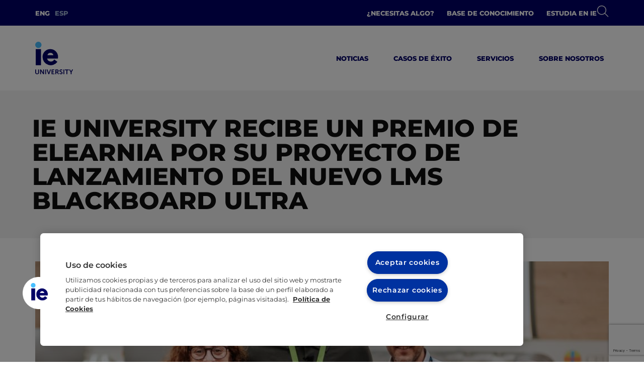

--- FILE ---
content_type: text/html; charset=UTF-8
request_url: https://it.ie.edu/es/news/detail/ie-university-recibe-un-premio-de-elearnia-por-su-proyecto-de-lanzamiento-del-nuevo-lms-blackboard-ultra/
body_size: 20492
content:
<!doctype html>
<html lang="en-US">
<head>
	<meta charset="UTF-8">
	<meta name="viewport" content="width=device-width, initial-scale=1">
	<link rel="profile" href="https://gmpg.org/xfn/11">
	
<style>
.eucookielaw { position: fixed; bottom: 0; width: 100%; margin: 0; padding: 0; background: #808080; clear: both; color: #fff; display: none; font: 300 1em/1.5em arial; z-index: 2147483648; }
.eucookielaw p { margin: 0; padding: 1.5em 1.5rem 1.5rem 6rem; }
.eucookielaw span.bot-aceptar { background-color: #069; border-radius: 5px; color: #fff; cursor: pointer; display: inline-block; font-size: 0.9em !important; margin: 0 0 0 0.5em; padding: 0.15em 0.5em; text-align: center; text-decoration: none; }
</style>
<title>IE University recibe un premio de Elearnia por su proyecto de lanzamiento del nuevo LMS Blackboard Ultra &#8211; IT</title><link rel="preload" data-rocket-preload as="image" href="https://it.ie.edu/wp-content/uploads/sites/560/elementor/thumbs/premio-elearnia-2022-q7nroe8vt160s7wr0z34wiahy0rbkv2uhp5xvc8xkw.jpg" fetchpriority="high">
<meta name='robots' content='max-image-preview:large' />
<link rel="alternate" href="https://it.ie.edu/news/detail/ie-university-receives-an-award-from-elearnia-for-its-project-for-the-launch-of-the-new-blackboard-ultra-lms/" hreflang="en" />
<link rel="alternate" href="https://it.ie.edu/es/news/detail/ie-university-recibe-un-premio-de-elearnia-por-su-proyecto-de-lanzamiento-del-nuevo-lms-blackboard-ultra/" hreflang="es" />

<script data-pagespeed-no-defer>var dataLayer = dataLayer || [];</script>

<link rel="alternate" type="application/rss+xml" title="IT &raquo; Feed" href="https://it.ie.edu/es/feed/" />
<link rel="alternate" type="application/rss+xml" title="IT &raquo; Feed de los comentarios" href="https://it.ie.edu/es/comments/feed/" />
<link rel="alternate" title="oEmbed (JSON)" type="application/json+oembed" href="https://it.ie.edu/wp-json/oembed/1.0/embed?url=https%3A%2F%2Fit.ie.edu%2Fes%2Fnews%2Fdetail%2Fie-university-recibe-un-premio-de-elearnia-por-su-proyecto-de-lanzamiento-del-nuevo-lms-blackboard-ultra%2F&#038;lang=es" />
<link rel="alternate" title="oEmbed (XML)" type="text/xml+oembed" href="https://it.ie.edu/wp-json/oembed/1.0/embed?url=https%3A%2F%2Fit.ie.edu%2Fes%2Fnews%2Fdetail%2Fie-university-recibe-un-premio-de-elearnia-por-su-proyecto-de-lanzamiento-del-nuevo-lms-blackboard-ultra%2F&#038;format=xml&#038;lang=es" />
<style id='wp-img-auto-sizes-contain-inline-css'>
img:is([sizes=auto i],[sizes^="auto," i]){contain-intrinsic-size:3000px 1500px}
/*# sourceURL=wp-img-auto-sizes-contain-inline-css */
</style>
<link data-minify="1" rel='stylesheet' id='ie-magnlia-elementor-css' href='https://it.ie.edu/wp-content/cache/min/560/wp-content/mu-plugins/ie-magnolia/assets/ie-magnolia-elementor.css?ver=1768288630' media='all' />
<style id='wp-emoji-styles-inline-css'>

	img.wp-smiley, img.emoji {
		display: inline !important;
		border: none !important;
		box-shadow: none !important;
		height: 1em !important;
		width: 1em !important;
		margin: 0 0.07em !important;
		vertical-align: -0.1em !important;
		background: none !important;
		padding: 0 !important;
	}
/*# sourceURL=wp-emoji-styles-inline-css */
</style>
<link rel='stylesheet' id='wp-block-library-css' href='https://it.ie.edu/wp-includes/css/dist/block-library/style.min.css?ver=6.9' media='all' />
<link data-minify="1" rel='stylesheet' id='jet-engine-frontend-css' href='https://it.ie.edu/wp-content/cache/min/560/wp-content/plugins/jet-engine/assets/css/frontend.css?ver=1768288630' media='all' />
<style id='global-styles-inline-css'>
:root{--wp--preset--aspect-ratio--square: 1;--wp--preset--aspect-ratio--4-3: 4/3;--wp--preset--aspect-ratio--3-4: 3/4;--wp--preset--aspect-ratio--3-2: 3/2;--wp--preset--aspect-ratio--2-3: 2/3;--wp--preset--aspect-ratio--16-9: 16/9;--wp--preset--aspect-ratio--9-16: 9/16;--wp--preset--color--black: #000000;--wp--preset--color--cyan-bluish-gray: #abb8c3;--wp--preset--color--white: #ffffff;--wp--preset--color--pale-pink: #f78da7;--wp--preset--color--vivid-red: #cf2e2e;--wp--preset--color--luminous-vivid-orange: #ff6900;--wp--preset--color--luminous-vivid-amber: #fcb900;--wp--preset--color--light-green-cyan: #7bdcb5;--wp--preset--color--vivid-green-cyan: #00d084;--wp--preset--color--pale-cyan-blue: #8ed1fc;--wp--preset--color--vivid-cyan-blue: #0693e3;--wp--preset--color--vivid-purple: #9b51e0;--wp--preset--gradient--vivid-cyan-blue-to-vivid-purple: linear-gradient(135deg,rgb(6,147,227) 0%,rgb(155,81,224) 100%);--wp--preset--gradient--light-green-cyan-to-vivid-green-cyan: linear-gradient(135deg,rgb(122,220,180) 0%,rgb(0,208,130) 100%);--wp--preset--gradient--luminous-vivid-amber-to-luminous-vivid-orange: linear-gradient(135deg,rgb(252,185,0) 0%,rgb(255,105,0) 100%);--wp--preset--gradient--luminous-vivid-orange-to-vivid-red: linear-gradient(135deg,rgb(255,105,0) 0%,rgb(207,46,46) 100%);--wp--preset--gradient--very-light-gray-to-cyan-bluish-gray: linear-gradient(135deg,rgb(238,238,238) 0%,rgb(169,184,195) 100%);--wp--preset--gradient--cool-to-warm-spectrum: linear-gradient(135deg,rgb(74,234,220) 0%,rgb(151,120,209) 20%,rgb(207,42,186) 40%,rgb(238,44,130) 60%,rgb(251,105,98) 80%,rgb(254,248,76) 100%);--wp--preset--gradient--blush-light-purple: linear-gradient(135deg,rgb(255,206,236) 0%,rgb(152,150,240) 100%);--wp--preset--gradient--blush-bordeaux: linear-gradient(135deg,rgb(254,205,165) 0%,rgb(254,45,45) 50%,rgb(107,0,62) 100%);--wp--preset--gradient--luminous-dusk: linear-gradient(135deg,rgb(255,203,112) 0%,rgb(199,81,192) 50%,rgb(65,88,208) 100%);--wp--preset--gradient--pale-ocean: linear-gradient(135deg,rgb(255,245,203) 0%,rgb(182,227,212) 50%,rgb(51,167,181) 100%);--wp--preset--gradient--electric-grass: linear-gradient(135deg,rgb(202,248,128) 0%,rgb(113,206,126) 100%);--wp--preset--gradient--midnight: linear-gradient(135deg,rgb(2,3,129) 0%,rgb(40,116,252) 100%);--wp--preset--font-size--small: 13px;--wp--preset--font-size--medium: 20px;--wp--preset--font-size--large: 36px;--wp--preset--font-size--x-large: 42px;--wp--preset--spacing--20: 0.44rem;--wp--preset--spacing--30: 0.67rem;--wp--preset--spacing--40: 1rem;--wp--preset--spacing--50: 1.5rem;--wp--preset--spacing--60: 2.25rem;--wp--preset--spacing--70: 3.38rem;--wp--preset--spacing--80: 5.06rem;--wp--preset--shadow--natural: 6px 6px 9px rgba(0, 0, 0, 0.2);--wp--preset--shadow--deep: 12px 12px 50px rgba(0, 0, 0, 0.4);--wp--preset--shadow--sharp: 6px 6px 0px rgba(0, 0, 0, 0.2);--wp--preset--shadow--outlined: 6px 6px 0px -3px rgb(255, 255, 255), 6px 6px rgb(0, 0, 0);--wp--preset--shadow--crisp: 6px 6px 0px rgb(0, 0, 0);}:root { --wp--style--global--content-size: 800px;--wp--style--global--wide-size: 1200px; }:where(body) { margin: 0; }.wp-site-blocks > .alignleft { float: left; margin-right: 2em; }.wp-site-blocks > .alignright { float: right; margin-left: 2em; }.wp-site-blocks > .aligncenter { justify-content: center; margin-left: auto; margin-right: auto; }:where(.wp-site-blocks) > * { margin-block-start: 24px; margin-block-end: 0; }:where(.wp-site-blocks) > :first-child { margin-block-start: 0; }:where(.wp-site-blocks) > :last-child { margin-block-end: 0; }:root { --wp--style--block-gap: 24px; }:root :where(.is-layout-flow) > :first-child{margin-block-start: 0;}:root :where(.is-layout-flow) > :last-child{margin-block-end: 0;}:root :where(.is-layout-flow) > *{margin-block-start: 24px;margin-block-end: 0;}:root :where(.is-layout-constrained) > :first-child{margin-block-start: 0;}:root :where(.is-layout-constrained) > :last-child{margin-block-end: 0;}:root :where(.is-layout-constrained) > *{margin-block-start: 24px;margin-block-end: 0;}:root :where(.is-layout-flex){gap: 24px;}:root :where(.is-layout-grid){gap: 24px;}.is-layout-flow > .alignleft{float: left;margin-inline-start: 0;margin-inline-end: 2em;}.is-layout-flow > .alignright{float: right;margin-inline-start: 2em;margin-inline-end: 0;}.is-layout-flow > .aligncenter{margin-left: auto !important;margin-right: auto !important;}.is-layout-constrained > .alignleft{float: left;margin-inline-start: 0;margin-inline-end: 2em;}.is-layout-constrained > .alignright{float: right;margin-inline-start: 2em;margin-inline-end: 0;}.is-layout-constrained > .aligncenter{margin-left: auto !important;margin-right: auto !important;}.is-layout-constrained > :where(:not(.alignleft):not(.alignright):not(.alignfull)){max-width: var(--wp--style--global--content-size);margin-left: auto !important;margin-right: auto !important;}.is-layout-constrained > .alignwide{max-width: var(--wp--style--global--wide-size);}body .is-layout-flex{display: flex;}.is-layout-flex{flex-wrap: wrap;align-items: center;}.is-layout-flex > :is(*, div){margin: 0;}body .is-layout-grid{display: grid;}.is-layout-grid > :is(*, div){margin: 0;}body{padding-top: 0px;padding-right: 0px;padding-bottom: 0px;padding-left: 0px;}a:where(:not(.wp-element-button)){text-decoration: underline;}:root :where(.wp-element-button, .wp-block-button__link){background-color: #32373c;border-width: 0;color: #fff;font-family: inherit;font-size: inherit;font-style: inherit;font-weight: inherit;letter-spacing: inherit;line-height: inherit;padding-top: calc(0.667em + 2px);padding-right: calc(1.333em + 2px);padding-bottom: calc(0.667em + 2px);padding-left: calc(1.333em + 2px);text-decoration: none;text-transform: inherit;}.has-black-color{color: var(--wp--preset--color--black) !important;}.has-cyan-bluish-gray-color{color: var(--wp--preset--color--cyan-bluish-gray) !important;}.has-white-color{color: var(--wp--preset--color--white) !important;}.has-pale-pink-color{color: var(--wp--preset--color--pale-pink) !important;}.has-vivid-red-color{color: var(--wp--preset--color--vivid-red) !important;}.has-luminous-vivid-orange-color{color: var(--wp--preset--color--luminous-vivid-orange) !important;}.has-luminous-vivid-amber-color{color: var(--wp--preset--color--luminous-vivid-amber) !important;}.has-light-green-cyan-color{color: var(--wp--preset--color--light-green-cyan) !important;}.has-vivid-green-cyan-color{color: var(--wp--preset--color--vivid-green-cyan) !important;}.has-pale-cyan-blue-color{color: var(--wp--preset--color--pale-cyan-blue) !important;}.has-vivid-cyan-blue-color{color: var(--wp--preset--color--vivid-cyan-blue) !important;}.has-vivid-purple-color{color: var(--wp--preset--color--vivid-purple) !important;}.has-black-background-color{background-color: var(--wp--preset--color--black) !important;}.has-cyan-bluish-gray-background-color{background-color: var(--wp--preset--color--cyan-bluish-gray) !important;}.has-white-background-color{background-color: var(--wp--preset--color--white) !important;}.has-pale-pink-background-color{background-color: var(--wp--preset--color--pale-pink) !important;}.has-vivid-red-background-color{background-color: var(--wp--preset--color--vivid-red) !important;}.has-luminous-vivid-orange-background-color{background-color: var(--wp--preset--color--luminous-vivid-orange) !important;}.has-luminous-vivid-amber-background-color{background-color: var(--wp--preset--color--luminous-vivid-amber) !important;}.has-light-green-cyan-background-color{background-color: var(--wp--preset--color--light-green-cyan) !important;}.has-vivid-green-cyan-background-color{background-color: var(--wp--preset--color--vivid-green-cyan) !important;}.has-pale-cyan-blue-background-color{background-color: var(--wp--preset--color--pale-cyan-blue) !important;}.has-vivid-cyan-blue-background-color{background-color: var(--wp--preset--color--vivid-cyan-blue) !important;}.has-vivid-purple-background-color{background-color: var(--wp--preset--color--vivid-purple) !important;}.has-black-border-color{border-color: var(--wp--preset--color--black) !important;}.has-cyan-bluish-gray-border-color{border-color: var(--wp--preset--color--cyan-bluish-gray) !important;}.has-white-border-color{border-color: var(--wp--preset--color--white) !important;}.has-pale-pink-border-color{border-color: var(--wp--preset--color--pale-pink) !important;}.has-vivid-red-border-color{border-color: var(--wp--preset--color--vivid-red) !important;}.has-luminous-vivid-orange-border-color{border-color: var(--wp--preset--color--luminous-vivid-orange) !important;}.has-luminous-vivid-amber-border-color{border-color: var(--wp--preset--color--luminous-vivid-amber) !important;}.has-light-green-cyan-border-color{border-color: var(--wp--preset--color--light-green-cyan) !important;}.has-vivid-green-cyan-border-color{border-color: var(--wp--preset--color--vivid-green-cyan) !important;}.has-pale-cyan-blue-border-color{border-color: var(--wp--preset--color--pale-cyan-blue) !important;}.has-vivid-cyan-blue-border-color{border-color: var(--wp--preset--color--vivid-cyan-blue) !important;}.has-vivid-purple-border-color{border-color: var(--wp--preset--color--vivid-purple) !important;}.has-vivid-cyan-blue-to-vivid-purple-gradient-background{background: var(--wp--preset--gradient--vivid-cyan-blue-to-vivid-purple) !important;}.has-light-green-cyan-to-vivid-green-cyan-gradient-background{background: var(--wp--preset--gradient--light-green-cyan-to-vivid-green-cyan) !important;}.has-luminous-vivid-amber-to-luminous-vivid-orange-gradient-background{background: var(--wp--preset--gradient--luminous-vivid-amber-to-luminous-vivid-orange) !important;}.has-luminous-vivid-orange-to-vivid-red-gradient-background{background: var(--wp--preset--gradient--luminous-vivid-orange-to-vivid-red) !important;}.has-very-light-gray-to-cyan-bluish-gray-gradient-background{background: var(--wp--preset--gradient--very-light-gray-to-cyan-bluish-gray) !important;}.has-cool-to-warm-spectrum-gradient-background{background: var(--wp--preset--gradient--cool-to-warm-spectrum) !important;}.has-blush-light-purple-gradient-background{background: var(--wp--preset--gradient--blush-light-purple) !important;}.has-blush-bordeaux-gradient-background{background: var(--wp--preset--gradient--blush-bordeaux) !important;}.has-luminous-dusk-gradient-background{background: var(--wp--preset--gradient--luminous-dusk) !important;}.has-pale-ocean-gradient-background{background: var(--wp--preset--gradient--pale-ocean) !important;}.has-electric-grass-gradient-background{background: var(--wp--preset--gradient--electric-grass) !important;}.has-midnight-gradient-background{background: var(--wp--preset--gradient--midnight) !important;}.has-small-font-size{font-size: var(--wp--preset--font-size--small) !important;}.has-medium-font-size{font-size: var(--wp--preset--font-size--medium) !important;}.has-large-font-size{font-size: var(--wp--preset--font-size--large) !important;}.has-x-large-font-size{font-size: var(--wp--preset--font-size--x-large) !important;}
:root :where(.wp-block-pullquote){font-size: 1.5em;line-height: 1.6;}
/*# sourceURL=global-styles-inline-css */
</style>
<link data-minify="1" rel='stylesheet' id='ie_accesibility_widget-css-css' href='https://it.ie.edu/wp-content/cache/min/560/wp-content/plugins/ie-accesibility-widget/assets/css/style.css?ver=1768288630' media='all' />
<link data-minify="1" rel='stylesheet' id='hello-elementor-css' href='https://it.ie.edu/wp-content/cache/min/560/wp-content/themes/hello-elementor/assets/css/reset.css?ver=1768288630' media='all' />
<link data-minify="1" rel='stylesheet' id='hello-elementor-theme-style-css' href='https://it.ie.edu/wp-content/cache/min/560/wp-content/themes/hello-elementor/assets/css/theme.css?ver=1768288630' media='all' />
<link data-minify="1" rel='stylesheet' id='hello-elementor-header-footer-css' href='https://it.ie.edu/wp-content/cache/min/560/wp-content/themes/hello-elementor/assets/css/header-footer.css?ver=1768288630' media='all' />
<link rel='stylesheet' id='elementor-frontend-css' href='https://it.ie.edu/wp-content/plugins/elementor/assets/css/frontend.min.css?ver=3.34.1' media='all' />
<link rel='stylesheet' id='elementor-post-4-css' href='https://it.ie.edu/wp-content/uploads/sites/560/elementor/css/post-4.css?ver=1768288607' media='all' />
<link rel='stylesheet' id='widget-nav-menu-css' href='https://it.ie.edu/wp-content/plugins/elementor-pro/assets/css/widget-nav-menu.min.css?ver=3.34.0' media='all' />
<link rel='stylesheet' id='widget-image-css' href='https://it.ie.edu/wp-content/plugins/elementor/assets/css/widget-image.min.css?ver=3.34.1' media='all' />
<link rel='stylesheet' id='e-sticky-css' href='https://it.ie.edu/wp-content/plugins/elementor-pro/assets/css/modules/sticky.min.css?ver=3.34.0' media='all' />
<link rel='stylesheet' id='widget-heading-css' href='https://it.ie.edu/wp-content/plugins/elementor/assets/css/widget-heading.min.css?ver=3.34.1' media='all' />
<link rel='stylesheet' id='widget-spacer-css' href='https://it.ie.edu/wp-content/plugins/elementor/assets/css/widget-spacer.min.css?ver=3.34.1' media='all' />
<link rel='stylesheet' id='widget-divider-css' href='https://it.ie.edu/wp-content/plugins/elementor/assets/css/widget-divider.min.css?ver=3.34.1' media='all' />
<link rel='stylesheet' id='widget-author-box-css' href='https://it.ie.edu/wp-content/plugins/elementor-pro/assets/css/widget-author-box.min.css?ver=3.34.0' media='all' />
<link rel='stylesheet' id='widget-post-info-css' href='https://it.ie.edu/wp-content/plugins/elementor-pro/assets/css/widget-post-info.min.css?ver=3.34.0' media='all' />
<link rel='stylesheet' id='widget-icon-list-css' href='https://it.ie.edu/wp-content/plugins/elementor/assets/css/widget-icon-list.min.css?ver=3.34.1' media='all' />
<link rel='stylesheet' id='elementor-icons-shared-0-css' href='https://it.ie.edu/wp-content/plugins/elementor/assets/lib/font-awesome/css/fontawesome.min.css?ver=5.15.3' media='all' />
<link data-minify="1" rel='stylesheet' id='elementor-icons-fa-regular-css' href='https://it.ie.edu/wp-content/cache/min/560/wp-content/plugins/elementor/assets/lib/font-awesome/css/regular.min.css?ver=1768288630' media='all' />
<link data-minify="1" rel='stylesheet' id='elementor-icons-fa-solid-css' href='https://it.ie.edu/wp-content/cache/min/560/wp-content/plugins/elementor/assets/lib/font-awesome/css/solid.min.css?ver=1768288630' media='all' />
<link rel='stylesheet' id='widget-loop-common-css' href='https://it.ie.edu/wp-content/plugins/elementor-pro/assets/css/widget-loop-common.min.css?ver=3.34.0' media='all' />
<link rel='stylesheet' id='widget-loop-grid-css' href='https://it.ie.edu/wp-content/plugins/elementor-pro/assets/css/widget-loop-grid.min.css?ver=3.34.0' media='all' />
<link data-minify="1" rel='stylesheet' id='elementor-icons-css' href='https://it.ie.edu/wp-content/cache/min/560/wp-content/plugins/elementor/assets/lib/eicons/css/elementor-icons.min.css?ver=1768288630' media='all' />
<link rel='stylesheet' id='cpel-language-switcher-css' href='https://it.ie.edu/wp-content/plugins/connect-polylang-elementor/assets/css/language-switcher.min.css?ver=2.5.5' media='all' />
<link rel='stylesheet' id='elementor-post-75-css' href='https://it.ie.edu/wp-content/uploads/sites/560/elementor/css/post-75.css?ver=1768288607' media='all' />
<link rel='stylesheet' id='elementor-post-121-css' href='https://it.ie.edu/wp-content/uploads/sites/560/elementor/css/post-121.css?ver=1768288607' media='all' />
<link rel='stylesheet' id='elementor-post-420-css' href='https://it.ie.edu/wp-content/uploads/sites/560/elementor/css/post-420.css?ver=1768288606' media='all' />
<link data-minify="1" rel='stylesheet' id='ie-footer-icons-css' href='https://it.ie.edu/wp-content/cache/min/560/wp-content/plugins/ie-footer/assets/ieficomoon/style.css?ver=1768288630' media='all' />
<link data-minify="1" rel='stylesheet' id='ie-footer-css' href='https://it.ie.edu/wp-content/cache/min/560/wp-content/plugins/ie-footer/assets/scss/style.css?ver=1768288630' media='all' />
<link rel='stylesheet' id='hello-elementor-child-style-css' href='https://it.ie.edu/wp-content/themes/hello-elementor-ie-child/style.css?ver=1.0.0' media='all' />
<link rel='stylesheet' id='ieblogs-widgets-style-css' href='https://it.ie.edu/wp-content/cache/cache_sites/560/560/it.ie.edu/wp-content/mu-plugins/ieblogs-widgets/css/ieblogs-widgets.min.css?ver=2.07&wpr_t=1768467280' media='all' />
<link data-minify="1" rel='stylesheet' id='elementor-gf-local-roboto-css' href='https://it.ie.edu/wp-content/cache/min/560/wp-content/uploads/sites/560/elementor/google-fonts/css/roboto.css?ver=1768288630' media='all' />
<link data-minify="1" rel='stylesheet' id='elementor-gf-local-robotoslab-css' href='https://it.ie.edu/wp-content/cache/min/560/wp-content/uploads/sites/560/elementor/google-fonts/css/robotoslab.css?ver=1768288630' media='all' />
<link data-minify="1" rel='stylesheet' id='elementor-gf-local-montserrat-css' href='https://it.ie.edu/wp-content/cache/min/560/wp-content/uploads/sites/560/elementor/google-fonts/css/montserrat.css?ver=1768288630' media='all' />
<link data-minify="1" rel='stylesheet' id='elementor-gf-local-ptserif-css' href='https://it.ie.edu/wp-content/cache/min/560/wp-content/uploads/sites/560/elementor/google-fonts/css/ptserif.css?ver=1768288630' media='all' />
<link data-minify="1" rel='stylesheet' id='elementor-icons-icomoon-css' href='https://it.ie.edu/wp-content/cache/min/560/wp-content/uploads/sites/560/elementor/custom-icons/icomoon/style.css?ver=1768288630' media='all' />
<script src="https://it.ie.edu/wp-includes/js/jquery/jquery.min.js?ver=3.7.1" id="jquery-core-js"></script>
<script src="https://it.ie.edu/wp-includes/js/jquery/jquery-migrate.min.js?ver=3.4.1" id="jquery-migrate-js"></script>
<script src="https://it.ie.edu/wp-content/plugins/wpo365-login/apps/dist/pintra-redirect.js?ver=40.2" id="pintraredirectjs-js" async></script>
<link rel="EditURI" type="application/rsd+xml" title="RSD" href="https://it.ie.edu/xmlrpc.php?rsd" />
<meta name="generator" content="WordPress 6.9" />
<link rel="canonical" href="https://it.ie.edu/es/news/detail/ie-university-recibe-un-premio-de-elearnia-por-su-proyecto-de-lanzamiento-del-nuevo-lms-blackboard-ultra/" />
<link rel='shortlink' href='https://it.ie.edu/?p=1912' />

<script>
        document.addEventListener('DOMContentLoaded', function () {
            var instagramLinks = document.querySelectorAll('a[href*="instagram.com"]');
            
            instagramLinks.forEach(function(link) {
                if (!link.hasAttribute('aria-label')) {
                    link.setAttribute('aria-label', 'Instagram');
                }
            });
        });
    </script>



<link rel="apple-touch-icon" sizes="57x57" href="https://it.ie.edu/wp-content/icons/apple-icon-57x57.png">
<link rel="apple-touch-icon" sizes="60x60" href="https://it.ie.edu/wp-content/icons/apple-icon-60x60.png">
<link rel="apple-touch-icon" sizes="72x72" href="https://it.ie.edu/wp-content/icons/apple-icon-72x72.png">
<link rel="apple-touch-icon" sizes="76x76" href="https://it.ie.edu/wp-content/icons/apple-icon-76x76.png">
<link rel="apple-touch-icon" sizes="114x114" href="https://it.ie.edu/wp-content/icons/apple-icon-114x114.png">
<link rel="apple-touch-icon" sizes="120x120" href="https://it.ie.edu/wp-content/icons/apple-icon-120x120.png">
<link rel="apple-touch-icon" sizes="144x144" href="https://it.ie.edu/wp-content/icons/apple-icon-144x144.png">
<link rel="apple-touch-icon" sizes="152x152" href="https://it.ie.edu/wp-content/icons/apple-icon-152x152.png">
<link rel="apple-touch-icon" sizes="180x180" href="https://it.ie.edu/wp-content/icons/apple-icon-180x180.png">
<link rel="icon" type="image/png" sizes="192x192"  href="https://it.ie.edu/wp-content/icons/android-icon-192x192.png">
<link rel="icon" type="image/png" sizes="32x32" href="https://it.ie.edu/wp-content/icons/favicon-32x32.png">
<link rel="icon" type="image/png" sizes="96x96" href="https://it.ie.edu/wp-content/icons/favicon-96x96.png">
<link rel="icon" type="image/png" sizes="16x16" href="https://it.ie.edu/wp-content/icons/favicon-16x16.png">
<link rel="manifest" href="https://it.ie.edu/wp-content/icons/manifest.json">
<meta name="msapplication-TileColor" content="#002e91">
<meta name="msapplication-TileImage" content="https://it.ie.edu/wp-content/icons/ms-icon-144x144.png">
<meta name="theme-color" content="#002e91">
	

<meta name="description" content="Hace casi un año, en el mes de julio, anunciábamos el lanzamiento del nuevo LMS Blackboard Ultra que suponía un paso importante en la evolución de nuestro Campus online.">
<meta name="generator" content="Elementor 3.34.1; features: additional_custom_breakpoints; settings: css_print_method-external, google_font-enabled, font_display-swap">
			<style>
				.e-con.e-parent:nth-of-type(n+4):not(.e-lazyloaded):not(.e-no-lazyload),
				.e-con.e-parent:nth-of-type(n+4):not(.e-lazyloaded):not(.e-no-lazyload) * {
					background-image: none !important;
				}
				@media screen and (max-height: 1024px) {
					.e-con.e-parent:nth-of-type(n+3):not(.e-lazyloaded):not(.e-no-lazyload),
					.e-con.e-parent:nth-of-type(n+3):not(.e-lazyloaded):not(.e-no-lazyload) * {
						background-image: none !important;
					}
				}
				@media screen and (max-height: 640px) {
					.e-con.e-parent:nth-of-type(n+2):not(.e-lazyloaded):not(.e-no-lazyload),
					.e-con.e-parent:nth-of-type(n+2):not(.e-lazyloaded):not(.e-no-lazyload) * {
						background-image: none !important;
					}
				}
			</style>
			

<!-- Google Tag Manager -->
<script data-pagespeed-no-defer>var dataLayer_content = {"pageType":"post","pagePostType2":"single-post","pagePostAuthor":"Soledad Mirón","pagePostDate":"23 de junio de 2022","pagePostDateYear":2022,"pagePostDateMonth":6,"pagePostDateDay":23,"pagePostDateDayName":"jueves","pagePostDateHour":22,"pagePostDateMinute":0,"pagePostDateIso":"2022-06-23T22:00:00+02:00","pagePostDateUnix":1656021600,"pageCategory":["noticia-it"]};dataLayer.push( dataLayer_content );</script>
<script>(function(w,d,s,l,i){w[l]=w[l]||[];w[l].push({'gtm.start':new Date().getTime(),event:'gtm.js'});var f=d.getElementsByTagName(s)[0],j=d.createElement(s),dl=l!='dataLayer'?'&l='+l:'';j.async=true;j.src='https://dataga4.ie.edu/www.googletagmanager.com/gtm.js?id='+i+dl;f.parentNode.insertBefore(j,f);})(window,document,'script','dataLayer','GTM-NQS7233');</script><!-- End Google Tag Manager -->


<script>
            jQuery(document).ready(function($){
                // Arreglo Google Recaptcha
                const tagr = $('#g-recaptcha-response-100000');
                if (tagr.length > 0) {
                    tagr.attr('aria-label', 'Google Recaptcha Response');
                }
            });
        </script>
        

<script>
                jQuery(document).ready(function($){
                    // Arreglo botones tabs sin título
                    const tabTitles = $('.e-n-tab-title');
                    tabTitles.each(function(){
                        const tabTitle = $(this);
                        const tabTitle_id = tabTitle.attr('id');
                        if( ! tabTitle_id.startsWith('e-n-tab-title') )
                            tabTitle.attr('aria-label', tabTitle_id);
                    });

                    // Arreglo enlaces de Listing Grids
                    const overlayLinks = $('.jet-engine-listing-overlay-link');
                    overlayLinks.each(function(){
                        const link = $(this);
                        link.attr('aria-label', 'Read more');
                    });
                });
            </script>
            

<script>window.dataLayer.push({'event': 'OneTrustImplemented', 'OneTrustStatus': 'OneTrustOk' });</script>
<noscript><style id="rocket-lazyload-nojs-css">.rll-youtube-player, [data-lazy-src]{display:none !important;}</style></noscript><style id="wpr-lazyload-bg-container"></style><style id="wpr-lazyload-bg-exclusion"></style>
<noscript>
<style id="wpr-lazyload-bg-nostyle">.ieb-event-text UL LI{--wpr-bg-b974e100-ab5f-41d1-b9f5-0697ca40e1b9: url('https://it.ie.edu/wp-content/mu-plugins/ieblogs-widgets/img/arrow-orange.gif');}</style>
</noscript>
<script type="application/javascript">const rocket_pairs = [{"selector":".ieb-event-text UL LI","style":".ieb-event-text UL LI{--wpr-bg-b974e100-ab5f-41d1-b9f5-0697ca40e1b9: url('https:\/\/it.ie.edu\/wp-content\/mu-plugins\/ieblogs-widgets\/img\/arrow-orange.gif');}","hash":"b974e100-ab5f-41d1-b9f5-0697ca40e1b9","url":"https:\/\/it.ie.edu\/wp-content\/mu-plugins\/ieblogs-widgets\/img\/arrow-orange.gif"}]; const rocket_excluded_pairs = [];</script><meta name="generator" content="WP Rocket 3.18.1.5" data-wpr-features="wpr_lazyload_css_bg_img wpr_lazyload_images wpr_oci wpr_image_dimensions wpr_minify_css wpr_desktop wpr_preload_links" /></head>
<body class="wp-singular post-template-default single single-post postid-1912 single-format-standard wp-custom-logo wp-embed-responsive wp-theme-hello-elementor wp-child-theme-hello-elementor-ie-child unknown-os unknown-browser hello-elementor-default elementor-default elementor-kit-4 elementor-page-420 class-siteid-1 class-siteid-560">



		<header  data-elementor-type="header" data-elementor-id="75" class="elementor elementor-75 elementor-location-header" data-elementor-post-type="elementor_library">
			<div class="elementor-element elementor-element-2d47a8b elementor-hidden-tablet elementor-hidden-mobile e-flex e-con-boxed e-con e-parent" data-id="2d47a8b" data-element_type="container" data-settings="{&quot;background_background&quot;:&quot;classic&quot;,&quot;jet_parallax_layout_list&quot;:[]}">
					<div  class="e-con-inner">
				<div class="elementor-element elementor-element-df605be cpel-switcher--align-left cpel-switcher--layout-horizontal elementor-widget elementor-widget-polylang-language-switcher" data-id="df605be" data-element_type="widget" data-widget_type="polylang-language-switcher.default">
				<div class="elementor-widget-container">
					<nav class="cpel-switcher__nav"><ul class="cpel-switcher__list"><li class="cpel-switcher__lang"><a lang="en-GB" hreflang="en-GB" href="https://it.ie.edu/news/detail/ie-university-receives-an-award-from-elearnia-for-its-project-for-the-launch-of-the-new-blackboard-ultra-lms/"><span class="cpel-switcher__name">ENG</span></a></li><li class="cpel-switcher__lang cpel-switcher__lang--active"><a lang="es-ES" hreflang="es-ES" href="https://it.ie.edu/es/news/detail/ie-university-recibe-un-premio-de-elearnia-por-su-proyecto-de-lanzamiento-del-nuevo-lms-blackboard-ultra/"><span class="cpel-switcher__name">ESP</span></a></li></ul></nav>				</div>
				</div>
		<div class="elementor-element elementor-element-9f0dbad e-flex e-con-boxed e-con e-child" data-id="9f0dbad" data-element_type="container" data-settings="{&quot;jet_parallax_layout_list&quot;:[]}">
					<div  class="e-con-inner">
				<div class="elementor-element elementor-element-d5245d2 elementor-nav-menu__align-start elementor-nav-menu--dropdown-none elementor-widget elementor-widget-nav-menu" data-id="d5245d2" data-element_type="widget" data-settings="{&quot;layout&quot;:&quot;horizontal&quot;,&quot;submenu_icon&quot;:{&quot;value&quot;:&quot;&lt;i class=\&quot;fas fa-caret-down\&quot; aria-hidden=\&quot;true\&quot;&gt;&lt;\/i&gt;&quot;,&quot;library&quot;:&quot;fa-solid&quot;}}" data-widget_type="nav-menu.default">
				<div class="elementor-widget-container">
								<nav aria-label="Menu" class="elementor-nav-menu--main elementor-nav-menu__container elementor-nav-menu--layout-horizontal e--pointer-none">
				<ul id="menu-1-d5245d2" class="elementor-nav-menu"><li class="menu-item menu-item-type-custom menu-item-object-custom menu-item-54"><a target="_blank" href="https://ie.service-now.com" class="elementor-item">¿Necesitas algo?</a></li>
<li class="menu-item menu-item-type-custom menu-item-object-custom menu-item-55"><a target="_blank" href="https://ie.service-now.com/sp/?id=kb_search" class="elementor-item">Base de Conocimiento</a></li>
<li class="menu-item menu-item-type-custom menu-item-object-custom menu-item-56"><a target="_blank" href="https://www.ie.edu/programs/" class="elementor-item">Estudia en IE</a></li>
</ul>			</nav>
						<nav class="elementor-nav-menu--dropdown elementor-nav-menu__container" aria-hidden="true">
				<ul id="menu-2-d5245d2" class="elementor-nav-menu"><li class="menu-item menu-item-type-custom menu-item-object-custom menu-item-54"><a target="_blank" href="https://ie.service-now.com" class="elementor-item" tabindex="-1">¿Necesitas algo?</a></li>
<li class="menu-item menu-item-type-custom menu-item-object-custom menu-item-55"><a target="_blank" href="https://ie.service-now.com/sp/?id=kb_search" class="elementor-item" tabindex="-1">Base de Conocimiento</a></li>
<li class="menu-item menu-item-type-custom menu-item-object-custom menu-item-56"><a target="_blank" href="https://www.ie.edu/programs/" class="elementor-item" tabindex="-1">Estudia en IE</a></li>
</ul>			</nav>
						</div>
				</div>
				<div class="elementor-element elementor-element-8866918 elementor-view-default elementor-widget elementor-widget-icon" data-id="8866918" data-element_type="widget" data-widget_type="icon.default">
				<div class="elementor-widget-container">
							<div class="elementor-icon-wrapper">
			<div class="elementor-icon">
			<i aria-hidden="true" class="icon icon-search"></i>			</div>
		</div>
						</div>
				</div>
					</div>
				</div>
					</div>
				</div>
		<div class="elementor-element elementor-element-7621d02 e-flex e-con-boxed e-con e-parent" data-id="7621d02" data-element_type="container" data-settings="{&quot;background_background&quot;:&quot;classic&quot;,&quot;sticky&quot;:&quot;top&quot;,&quot;sticky_parent&quot;:&quot;yes&quot;,&quot;jet_parallax_layout_list&quot;:[],&quot;sticky_on&quot;:[&quot;desktop&quot;,&quot;tablet&quot;,&quot;mobile&quot;],&quot;sticky_offset&quot;:0,&quot;sticky_effects_offset&quot;:0,&quot;sticky_anchor_link_offset&quot;:0}">
					<div  class="e-con-inner">
				<div class="elementor-element elementor-element-388097f elementor-widget elementor-widget-theme-site-logo elementor-widget-image" data-id="388097f" data-element_type="widget" data-widget_type="theme-site-logo.default">
				<div class="elementor-widget-container">
											<a href="https://it.ie.edu/es/">
			<img width="363" height="311" src="https://it.ie.edu/wp-content/uploads/sites/560/2023/05/blue-filled.svg" title="IE University" alt="Logo IE University"  />				</a>
											</div>
				</div>
		<div class="elementor-element elementor-element-38e6473 e-flex e-con-boxed e-con e-child" data-id="38e6473" data-element_type="container" data-settings="{&quot;jet_parallax_layout_list&quot;:[]}">
					<div class="e-con-inner">
				<div class="elementor-element elementor-element-9cac983 elementor-nav-menu__align-end elementor-nav-menu--dropdown-mobile elementor-nav-menu--stretch elementor-nav-menu__text-align-aside elementor-nav-menu--toggle elementor-nav-menu--burger elementor-widget elementor-widget-nav-menu" data-id="9cac983" data-element_type="widget" data-settings="{&quot;full_width&quot;:&quot;stretch&quot;,&quot;submenu_icon&quot;:{&quot;value&quot;:&quot;&lt;i class=\&quot;\&quot; aria-hidden=\&quot;true\&quot;&gt;&lt;\/i&gt;&quot;,&quot;library&quot;:&quot;&quot;},&quot;layout&quot;:&quot;horizontal&quot;,&quot;toggle&quot;:&quot;burger&quot;}" data-widget_type="nav-menu.default">
				<div class="elementor-widget-container">
								<nav aria-label="Menu" class="elementor-nav-menu--main elementor-nav-menu__container elementor-nav-menu--layout-horizontal e--pointer-underline e--animation-slide">
				<ul id="menu-1-9cac983" class="elementor-nav-menu"><li class="menu-item menu-item-type-post_type menu-item-object-page current_page_parent menu-item-69"><a href="https://it.ie.edu/es/noticias/" class="elementor-item">Noticias</a></li>
<li class="menu-item menu-item-type-post_type_archive menu-item-object-success-stories menu-item-70"><a href="https://it.ie.edu/es/success-stories/" class="elementor-item">Casos de Éxito</a></li>
<li class="menu-item menu-item-type-custom menu-item-object-custom menu-item-3237"><a target="_blank" href="https://ie.service-now.com/esc?id=kb_search" class="elementor-item">Servicios</a></li>
<li class="menu-item menu-item-type-post_type menu-item-object-page menu-item-has-children menu-item-90"><a href="https://it.ie.edu/es/sobre-nosotros/" class="elementor-item">Sobre Nosotros</a>
<ul class="sub-menu elementor-nav-menu--dropdown">
	<li class="menu-item menu-item-type-post_type menu-item-object-page menu-item-94"><a href="https://it.ie.edu/es/sobre-nosotros/data-office/" class="elementor-sub-item">Data office</a></li>
	<li class="menu-item menu-item-type-post_type menu-item-object-page menu-item-93"><a href="https://it.ie.edu/es/sobre-nosotros/desarrollo-y-mantenimiento-de-aplicaciones/" class="elementor-sub-item">Desarrollo y Mantenimiento de Aplicaciones</a></li>
	<li class="menu-item menu-item-type-post_type menu-item-object-page menu-item-92"><a href="https://it.ie.edu/es/sobre-nosotros/innovacion/" class="elementor-sub-item">Innovación</a></li>
	<li class="menu-item menu-item-type-post_type menu-item-object-page menu-item-91"><a href="https://it.ie.edu/es/sobre-nosotros/commercial-and-engagement/" class="elementor-sub-item">Commercial and Engagement</a></li>
</ul>
</li>
</ul>			</nav>
					<div class="elementor-menu-toggle" role="button" tabindex="0" aria-label="Menu Toggle" aria-expanded="false">
			<i aria-hidden="true" role="presentation" class="elementor-menu-toggle__icon--open eicon-menu-bar"></i><i aria-hidden="true" role="presentation" class="elementor-menu-toggle__icon--close eicon-close"></i>		</div>
					<nav class="elementor-nav-menu--dropdown elementor-nav-menu__container" aria-hidden="true">
				<ul id="menu-2-9cac983" class="elementor-nav-menu"><li class="menu-item menu-item-type-post_type menu-item-object-page current_page_parent menu-item-69"><a href="https://it.ie.edu/es/noticias/" class="elementor-item" tabindex="-1">Noticias</a></li>
<li class="menu-item menu-item-type-post_type_archive menu-item-object-success-stories menu-item-70"><a href="https://it.ie.edu/es/success-stories/" class="elementor-item" tabindex="-1">Casos de Éxito</a></li>
<li class="menu-item menu-item-type-custom menu-item-object-custom menu-item-3237"><a target="_blank" href="https://ie.service-now.com/esc?id=kb_search" class="elementor-item" tabindex="-1">Servicios</a></li>
<li class="menu-item menu-item-type-post_type menu-item-object-page menu-item-has-children menu-item-90"><a href="https://it.ie.edu/es/sobre-nosotros/" class="elementor-item" tabindex="-1">Sobre Nosotros</a>
<ul class="sub-menu elementor-nav-menu--dropdown">
	<li class="menu-item menu-item-type-post_type menu-item-object-page menu-item-94"><a href="https://it.ie.edu/es/sobre-nosotros/data-office/" class="elementor-sub-item" tabindex="-1">Data office</a></li>
	<li class="menu-item menu-item-type-post_type menu-item-object-page menu-item-93"><a href="https://it.ie.edu/es/sobre-nosotros/desarrollo-y-mantenimiento-de-aplicaciones/" class="elementor-sub-item" tabindex="-1">Desarrollo y Mantenimiento de Aplicaciones</a></li>
	<li class="menu-item menu-item-type-post_type menu-item-object-page menu-item-92"><a href="https://it.ie.edu/es/sobre-nosotros/innovacion/" class="elementor-sub-item" tabindex="-1">Innovación</a></li>
	<li class="menu-item menu-item-type-post_type menu-item-object-page menu-item-91"><a href="https://it.ie.edu/es/sobre-nosotros/commercial-and-engagement/" class="elementor-sub-item" tabindex="-1">Commercial and Engagement</a></li>
</ul>
</li>
</ul>			</nav>
						</div>
				</div>
				<div class="elementor-element elementor-element-51383b3 elementor-hidden-desktop elementor-view-default elementor-widget elementor-widget-icon" data-id="51383b3" data-element_type="widget" data-widget_type="icon.default">
				<div class="elementor-widget-container">
							<div class="elementor-icon-wrapper">
			<div class="elementor-icon">
			<i aria-hidden="true" class="icon icon-uniE0E9"></i>			</div>
		</div>
						</div>
				</div>
					</div>
				</div>
					</div>
				</div>
				</header>
				<div  data-elementor-type="single-post" data-elementor-id="420" class="elementor elementor-420 elementor-location-single post-1912 post type-post status-publish format-standard has-post-thumbnail hentry category-noticia-it" data-elementor-post-type="elementor_library">
			<div class="elementor-element elementor-element-92187c8 e-con-full e-flex e-con e-parent" data-id="92187c8" data-element_type="container" data-settings="{&quot;background_background&quot;:&quot;classic&quot;,&quot;jet_parallax_layout_list&quot;:[]}">
				<div  class="elementor-element elementor-element-c7542d7 elementor-widget elementor-widget-heading" data-id="c7542d7" data-element_type="widget" data-widget_type="heading.default">
				<div class="elementor-widget-container">
					<div class="elementor-heading-title elementor-size-default">IE University recibe un premio de Elearnia por su proyecto de lanzamiento del nuevo LMS Blackboard Ultra</div>				</div>
				</div>
				</div>
		<div class="elementor-element elementor-element-c809a0a e-flex e-con-boxed e-con e-parent" data-id="c809a0a" data-element_type="container" data-settings="{&quot;jet_parallax_layout_list&quot;:[]}">
					<div class="e-con-inner">
				<div class="elementor-element elementor-element-d2eb3be elementor-widget elementor-widget-theme-post-featured-image elementor-widget-image" data-id="d2eb3be" data-element_type="widget" data-widget_type="theme-post-featured-image.default">
				<div class="elementor-widget-container">
															<img fetchpriority="high" width="1024" height="512" src="https://it.ie.edu/wp-content/uploads/sites/560/elementor/thumbs/premio-elearnia-2022-q7nroe8vt160s7wr0z34wiahy0rbkv2uhp5xvc8xkw.jpg" title="premio-elearnia-2022.jpg" alt="premio-elearnia-2022.jpg"  />															</div>
				</div>
				<div class="elementor-element elementor-element-ff5c7f3 elementor-widget elementor-widget-spacer" data-id="ff5c7f3" data-element_type="widget" data-widget_type="spacer.default">
				<div class="elementor-widget-container">
							<div class="elementor-spacer">
			<div class="elementor-spacer-inner"></div>
		</div>
						</div>
				</div>
				<div class="elementor-element elementor-element-d3f28c5 elementor-widget elementor-widget-theme-post-excerpt" data-id="d3f28c5" data-element_type="widget" data-widget_type="theme-post-excerpt.default">
				<div class="elementor-widget-container">
					Hace casi un año, en el mes de julio, anunciábamos el lanzamiento del nuevo LMS Blackboard Ultra que suponía un paso importante en la evolución de nuestro Campus online.				</div>
				</div>
				<div class="elementor-element elementor-element-aaf96b1 elementor-widget-divider--view-line elementor-widget elementor-widget-divider" data-id="aaf96b1" data-element_type="widget" data-widget_type="divider.default">
				<div class="elementor-widget-container">
							<div class="elementor-divider">
			<span class="elementor-divider-separator">
						</span>
		</div>
						</div>
				</div>
				<div class="elementor-element elementor-element-d1f0e47 elementor-author-box--align-center elementor-author-box--name-yes elementor-author-box--link-no elementor-widget elementor-widget-author-box" data-id="d1f0e47" data-element_type="widget" data-widget_type="author-box.default">
				<div class="elementor-widget-container">
							<div class="elementor-author-box">
			
			<div class="elementor-author-box__text">
									<div >
						<div class="elementor-author-box__name">
							Soledad Mirón						</div>
					</div>
				
				
							</div>
		</div>
						</div>
				</div>
				<div class="elementor-element elementor-element-147e215 elementor-widget elementor-widget-post-info" data-id="147e215" data-element_type="widget" data-widget_type="post-info.default">
				<div class="elementor-widget-container">
							<ul class="elementor-inline-items elementor-icon-list-items elementor-post-info">
								<li class="elementor-icon-list-item elementor-repeater-item-50869bd elementor-inline-item" itemprop="datePublished">
													<span class="elementor-icon-list-text elementor-post-info__item elementor-post-info__item--type-date">
										<time>23 Jun 2022</time>					</span>
								</li>
				</ul>
						</div>
				</div>
				<div class="elementor-element elementor-element-628ef78 elementor-widget elementor-widget-theme-post-content" data-id="628ef78" data-element_type="widget" data-widget_type="theme-post-content.default">
				<div class="elementor-widget-container">
					<p>Hace casi un a&ntilde;o, en el mes de julio, anunci&aacute;bamos el lanzamiento del nuevo LMS Blackboard Ultra que supon&iacute;a un paso importante en la evoluci&oacute;n de nuestro Campus online.<br />
La semana pasada tuvo lugar el evento &quot;Elearnia Madrid 2022&quot; que re&uacute;ne a las principales tecnolog&iacute;as de la ense&ntilde;anza en el mundo del e-learning, reuniendo tanto a clientes como a usuarios.<br />
Nuestros compa&ntilde;eros Miguel Carrasco y Patricia Guijarro, de nuestra &Aacute;rea de LMS, recogieron el premio otorgado a IE University, por ser uno de los clientes destacados durante el &uacute;ltimo a&ntilde;o, concretamente, por el proyecto de lanzamiento de Blackboard Ultra LMS.<br />
Elearnia es el encuentro anual por excelencia de las tecnolog&iacute;as para la educaci&oacute;n y la formaci&oacute;n online en Espa&ntilde;a, donde se presentan las &uacute;ltimas novedades del sector y se comparten las experiencias de los clientes y usuarios que utilizan estas herramientas en su trabajo diario.<br />
Cabe destacar a Blackboard y Qwickly como patrocinadores de este evento; a eLearningMedia como promotor y socio principal de la plataforma LMS; y a Cambridge Education Group, Universit&agrave; Bocconi, IESE Business School, as&iacute; como IE University, como participantes.</p>
				</div>
				</div>
					</div>
				</div>
		<div class="elementor-element elementor-element-ded37c0 e-con-full e-flex e-con e-parent" data-id="ded37c0" data-element_type="container" data-settings="{&quot;background_background&quot;:&quot;classic&quot;,&quot;jet_parallax_layout_list&quot;:[]}">
				<div class="elementor-element elementor-element-d6018cf elementor-grid-3 elementor-grid-tablet-2 elementor-grid-mobile-1 elementor-widget elementor-widget-loop-grid" data-id="d6018cf" data-element_type="widget" data-settings="{&quot;template_id&quot;:&quot;192&quot;,&quot;_skin&quot;:&quot;post&quot;,&quot;columns&quot;:&quot;3&quot;,&quot;columns_tablet&quot;:&quot;2&quot;,&quot;columns_mobile&quot;:&quot;1&quot;,&quot;edit_handle_selector&quot;:&quot;[data-elementor-type=\&quot;loop-item\&quot;]&quot;,&quot;row_gap&quot;:{&quot;unit&quot;:&quot;px&quot;,&quot;size&quot;:&quot;&quot;,&quot;sizes&quot;:[]},&quot;row_gap_tablet&quot;:{&quot;unit&quot;:&quot;px&quot;,&quot;size&quot;:&quot;&quot;,&quot;sizes&quot;:[]},&quot;row_gap_mobile&quot;:{&quot;unit&quot;:&quot;px&quot;,&quot;size&quot;:&quot;&quot;,&quot;sizes&quot;:[]}}" data-widget_type="loop-grid.post">
				<div class="elementor-widget-container">
							<div class="elementor-loop-container elementor-grid" role="list">
		<style id="loop-192">.elementor-192 .elementor-element.elementor-element-e9438f3{--display:flex;--gap:0px 0px;--row-gap:0px;--column-gap:0px;--margin-top:0px;--margin-bottom:0px;--margin-left:0px;--margin-right:0px;--padding-top:0px;--padding-bottom:0px;--padding-left:0px;--padding-right:0px;}.elementor-192 .elementor-element.elementor-element-e9438f3:not(.elementor-motion-effects-element-type-background), .elementor-192 .elementor-element.elementor-element-e9438f3 > .elementor-motion-effects-container > .elementor-motion-effects-layer{background-color:var( --e-global-color-2a42a1a );}.elementor-widget-theme-post-featured-image .widget-image-caption{color:var( --e-global-color-text );font-family:var( --e-global-typography-text-font-family ), Sans-serif;font-weight:var( --e-global-typography-text-font-weight );}.elementor-192 .elementor-element.elementor-element-a00fa0b > .elementor-widget-container{margin:0px 0px 0px 0px;padding:0px 0px 0px 0px;}.elementor-192 .elementor-element.elementor-element-a00fa0b img{width:100%;max-width:100%;}.elementor-192 .elementor-element.elementor-element-d917d83{--display:flex;--margin-top:0px;--margin-bottom:0px;--margin-left:0px;--margin-right:0px;--padding-top:35px;--padding-bottom:35px;--padding-left:65px;--padding-right:65px;}.elementor-widget-theme-post-title .elementor-heading-title{font-family:var( --e-global-typography-primary-font-family ), Sans-serif;font-weight:var( --e-global-typography-primary-font-weight );color:var( --e-global-color-primary );}.elementor-192 .elementor-element.elementor-element-b8a73bc .elementor-heading-title{font-family:var( --e-global-typography-b5ee30f-font-family ), Sans-serif;font-size:var( --e-global-typography-b5ee30f-font-size );font-weight:var( --e-global-typography-b5ee30f-font-weight );text-transform:var( --e-global-typography-b5ee30f-text-transform );line-height:var( --e-global-typography-b5ee30f-line-height );color:var( --e-global-color-d2e9604 );}.elementor-widget-theme-post-excerpt .elementor-widget-container{font-family:var( --e-global-typography-text-font-family ), Sans-serif;font-weight:var( --e-global-typography-text-font-weight );color:var( --e-global-color-text );}.elementor-192 .elementor-element.elementor-element-4d0860a .elementor-widget-container{font-family:var( --e-global-typography-7d9d1eb-font-family ), Sans-serif;font-size:var( --e-global-typography-7d9d1eb-font-size );font-weight:var( --e-global-typography-7d9d1eb-font-weight );line-height:var( --e-global-typography-7d9d1eb-line-height );}.elementor-widget-post-info .elementor-icon-list-item:not(:last-child):after{border-color:var( --e-global-color-text );}.elementor-widget-post-info .elementor-icon-list-icon i{color:var( --e-global-color-primary );}.elementor-widget-post-info .elementor-icon-list-icon svg{fill:var( --e-global-color-primary );}.elementor-widget-post-info .elementor-icon-list-text, .elementor-widget-post-info .elementor-icon-list-text a{color:var( --e-global-color-secondary );}.elementor-widget-post-info .elementor-icon-list-item{font-family:var( --e-global-typography-text-font-family ), Sans-serif;font-weight:var( --e-global-typography-text-font-weight );}.elementor-192 .elementor-element.elementor-element-5b10fb4 .elementor-icon-list-icon{width:14px;}.elementor-192 .elementor-element.elementor-element-5b10fb4 .elementor-icon-list-icon i{font-size:14px;}.elementor-192 .elementor-element.elementor-element-5b10fb4 .elementor-icon-list-icon svg{--e-icon-list-icon-size:14px;}.elementor-192 .elementor-element.elementor-element-5b10fb4 .elementor-icon-list-text, .elementor-192 .elementor-element.elementor-element-5b10fb4 .elementor-icon-list-text a{color:var( --e-global-color-d2e9604 );}.elementor-192 .elementor-element.elementor-element-5b10fb4 .elementor-icon-list-item{font-family:"Montserrat", Sans-serif;font-size:11px;font-weight:400;text-transform:uppercase;line-height:30px;}@media(max-width:1024px){.elementor-192 .elementor-element.elementor-element-b8a73bc .elementor-heading-title{font-size:var( --e-global-typography-b5ee30f-font-size );line-height:var( --e-global-typography-b5ee30f-line-height );}.elementor-192 .elementor-element.elementor-element-4d0860a .elementor-widget-container{font-size:var( --e-global-typography-7d9d1eb-font-size );line-height:var( --e-global-typography-7d9d1eb-line-height );}}@media(max-width:767px){.elementor-192 .elementor-element.elementor-element-d917d83{--padding-top:15px;--padding-bottom:15px;--padding-left:15px;--padding-right:15px;}.elementor-192 .elementor-element.elementor-element-b8a73bc .elementor-heading-title{font-size:var( --e-global-typography-b5ee30f-font-size );line-height:var( --e-global-typography-b5ee30f-line-height );}.elementor-192 .elementor-element.elementor-element-4d0860a .elementor-widget-container{font-size:var( --e-global-typography-7d9d1eb-font-size );line-height:var( --e-global-typography-7d9d1eb-line-height );}}/* Start custom CSS for theme-post-featured-image, class: .elementor-element-a00fa0b */.elementor-192 .elementor-element.elementor-element-a00fa0b a {
    min-width: 100%;
}
    
.elementor-192 .elementor-element.elementor-element-a00fa0b img {
    min-width: 100%;
    aspect-ratio: 1024/512;
    object-fit: cover;
    object-position: center;
}/* End custom CSS */</style>		<div data-elementor-type="loop-item" data-elementor-id="192" class="elementor elementor-192 e-loop-item e-loop-item-3187 post-3187 post type-post status-publish format-standard has-post-thumbnail hentry category-noticia-it" data-elementor-post-type="elementor_library" data-custom-edit-handle="1">
			<div class="elementor-element elementor-element-e9438f3 e-con-full e-flex e-con e-parent" data-id="e9438f3" data-element_type="container" data-settings="{&quot;background_background&quot;:&quot;classic&quot;,&quot;jet_parallax_layout_list&quot;:[]}">
				<div class="elementor-element elementor-element-a00fa0b elementor-widget elementor-widget-theme-post-featured-image elementor-widget-image" data-id="a00fa0b" data-element_type="widget" data-widget_type="theme-post-featured-image.default">
				<div class="elementor-widget-container">
																<a href="https://it.ie.edu/es/news/detail/ie-meta-xr-day-2023/">
							<img width="1024" height="502" src="https://it.ie.edu/wp-content/uploads/sites/560/elementor/thumbs/XXW00086-scaled-qihxzum6mvsfvzzftemtmvk34me5ufmi1vhxgxf44c.jpg" title="IE Meta XR Day 2023 &#8211; XR Content Pannel" alt="IE Meta XR Day 2023 - XR Content Pannel"  />								</a>
															</div>
				</div>
		<div class="elementor-element elementor-element-d917d83 e-con-full e-flex e-con e-child" data-id="d917d83" data-element_type="container" data-settings="{&quot;jet_parallax_layout_list&quot;:[]}">
				<div class="elementor-element elementor-element-b8a73bc elementor-widget elementor-widget-theme-post-title elementor-page-title elementor-widget-heading" data-id="b8a73bc" data-element_type="widget" data-widget_type="theme-post-title.default">
				<div class="elementor-widget-container">
					<h3 class="elementor-heading-title elementor-size-default"><a href="https://it.ie.edu/es/news/detail/ie-meta-xr-day-2023/">IE Meta XR Day 2023</a></h3>				</div>
				</div>
				<div class="elementor-element elementor-element-4d0860a elementor-widget elementor-widget-theme-post-excerpt" data-id="4d0860a" data-element_type="widget" data-widget_type="theme-post-excerpt.default">
				<div class="elementor-widget-container">
					IE Meta XR Day fue un evento increíble que mostró las últimas innovaciones en tecnologías inmersivas para la educación y el trabajo. El día estuvo lleno de charlas informativas, demostraciones cautivadoras y muchas oportunidades para conectarse con expertos y entusiastas de la realidad extendida (XR).

				</div>
				</div>
				<div class="elementor-element elementor-element-5b10fb4 elementor-widget elementor-widget-post-info" data-id="5b10fb4" data-element_type="widget" data-widget_type="post-info.default">
				<div class="elementor-widget-container">
							<ul class="elementor-inline-items elementor-icon-list-items elementor-post-info">
								<li class="elementor-icon-list-item elementor-repeater-item-509ce83 elementor-inline-item" itemprop="datePublished">
													<span class="elementor-icon-list-text elementor-post-info__item elementor-post-info__item--type-date">
										<time>18/01/2024</time>					</span>
								</li>
				</ul>
						</div>
				</div>
				</div>
				</div>
				</div>
				<div data-elementor-type="loop-item" data-elementor-id="192" class="elementor elementor-192 e-loop-item e-loop-item-1953 post-1953 post type-post status-publish format-standard has-post-thumbnail hentry category-noticia-it" data-elementor-post-type="elementor_library" data-custom-edit-handle="1">
			<div class="elementor-element elementor-element-e9438f3 e-con-full e-flex e-con e-parent" data-id="e9438f3" data-element_type="container" data-settings="{&quot;background_background&quot;:&quot;classic&quot;,&quot;jet_parallax_layout_list&quot;:[]}">
				<div class="elementor-element elementor-element-a00fa0b elementor-widget elementor-widget-theme-post-featured-image elementor-widget-image" data-id="a00fa0b" data-element_type="widget" data-widget_type="theme-post-featured-image.default">
				<div class="elementor-widget-container">
																<a href="https://it.ie.edu/es/news/detail/el-cofundador-de-virtualspeech-en-ie-university/">
							<img width="1024" height="502" src="https://it.ie.edu/wp-content/uploads/sites/560/elementor/thumbs/virtual-speech-q7nrqrs72yf232q2pw6xup4fyp7awqbaw3zcc82ly4.jpg" title="virtual-speech.jpg" alt="virtual-speech.jpg"  />								</a>
															</div>
				</div>
		<div class="elementor-element elementor-element-d917d83 e-con-full e-flex e-con e-child" data-id="d917d83" data-element_type="container" data-settings="{&quot;jet_parallax_layout_list&quot;:[]}">
				<div class="elementor-element elementor-element-b8a73bc elementor-widget elementor-widget-theme-post-title elementor-page-title elementor-widget-heading" data-id="b8a73bc" data-element_type="widget" data-widget_type="theme-post-title.default">
				<div class="elementor-widget-container">
					<h3 class="elementor-heading-title elementor-size-default"><a href="https://it.ie.edu/es/news/detail/el-cofundador-de-virtualspeech-en-ie-university/">El cofundador de VirtualSpeech en IE University</a></h3>				</div>
				</div>
				<div class="elementor-element elementor-element-4d0860a elementor-widget elementor-widget-theme-post-excerpt" data-id="4d0860a" data-element_type="widget" data-widget_type="theme-post-excerpt.default">
				<div class="elementor-widget-container">
					El pasado viernes, tuvimos el placer de dar la bienvenida a Dom Barnard, cofundador de VirtualSpeech, a IE University. Dom habló sobre el papel transformador de la formación en RV impulsada por IA en la educación superior, el aprendizaje y el desarrollo, y el futuro del trabajo.				</div>
				</div>
				<div class="elementor-element elementor-element-5b10fb4 elementor-widget elementor-widget-post-info" data-id="5b10fb4" data-element_type="widget" data-widget_type="post-info.default">
				<div class="elementor-widget-container">
							<ul class="elementor-inline-items elementor-icon-list-items elementor-post-info">
								<li class="elementor-icon-list-item elementor-repeater-item-509ce83 elementor-inline-item" itemprop="datePublished">
													<span class="elementor-icon-list-text elementor-post-info__item elementor-post-info__item--type-date">
										<time>23/05/2023</time>					</span>
								</li>
				</ul>
						</div>
				</div>
				</div>
				</div>
				</div>
				<div data-elementor-type="loop-item" data-elementor-id="192" class="elementor elementor-192 e-loop-item e-loop-item-1950 post-1950 post type-post status-publish format-standard has-post-thumbnail hentry category-noticia-it" data-elementor-post-type="elementor_library" data-custom-edit-handle="1">
			<div class="elementor-element elementor-element-e9438f3 e-con-full e-flex e-con e-parent" data-id="e9438f3" data-element_type="container" data-settings="{&quot;background_background&quot;:&quot;classic&quot;,&quot;jet_parallax_layout_list&quot;:[]}">
				<div class="elementor-element elementor-element-a00fa0b elementor-widget elementor-widget-theme-post-featured-image elementor-widget-image" data-id="a00fa0b" data-element_type="widget" data-widget_type="theme-post-featured-image.default">
				<div class="elementor-widget-container">
																<a href="https://it.ie.edu/es/news/detail/ie-university-galardonada-por-econocom-por-su-excepcional-transformacion-digital-en-educacion/">
							<img width="1024" height="502" src="https://it.ie.edu/wp-content/uploads/sites/560/elementor/thumbs/Econocom-Award-2023-_2-q7nrqm55xy7c5ey9mtr6fqjoedz3mjowvc2fgkayzg.jpg" title="Econocom-Award-2023-_2.jpg" alt="Econocom-Award-2023-_2.jpg"  />								</a>
															</div>
				</div>
		<div class="elementor-element elementor-element-d917d83 e-con-full e-flex e-con e-child" data-id="d917d83" data-element_type="container" data-settings="{&quot;jet_parallax_layout_list&quot;:[]}">
				<div class="elementor-element elementor-element-b8a73bc elementor-widget elementor-widget-theme-post-title elementor-page-title elementor-widget-heading" data-id="b8a73bc" data-element_type="widget" data-widget_type="theme-post-title.default">
				<div class="elementor-widget-container">
					<h3 class="elementor-heading-title elementor-size-default"><a href="https://it.ie.edu/es/news/detail/ie-university-galardonada-por-econocom-por-su-excepcional-transformacion-digital-en-educacion/">IE University galardonada por Econocom por su excepcional Transformación Digital en Educación</a></h3>				</div>
				</div>
				<div class="elementor-element elementor-element-4d0860a elementor-widget elementor-widget-theme-post-excerpt" data-id="4d0860a" data-element_type="widget" data-widget_type="theme-post-excerpt.default">
				<div class="elementor-widget-container">
					Estamos encantados de compartir con vosotros la noticia de que IE University ha sido reconocida recientemente por sus esfuerzos de transformación digital en el sector educativo en un evento organizado por Econocom Services. 				</div>
				</div>
				<div class="elementor-element elementor-element-5b10fb4 elementor-widget elementor-widget-post-info" data-id="5b10fb4" data-element_type="widget" data-widget_type="post-info.default">
				<div class="elementor-widget-container">
							<ul class="elementor-inline-items elementor-icon-list-items elementor-post-info">
								<li class="elementor-icon-list-item elementor-repeater-item-509ce83 elementor-inline-item" itemprop="datePublished">
													<span class="elementor-icon-list-text elementor-post-info__item elementor-post-info__item--type-date">
										<time>22/05/2023</time>					</span>
								</li>
				</ul>
						</div>
				</div>
				</div>
				</div>
				</div>
				</div>
		
						</div>
				</div>
				<div  class="elementor-element elementor-element-e23bb79 elementor-align-center elementor-widget elementor-widget-button" data-id="e23bb79" data-element_type="widget" data-widget_type="button.default">
				<div class="elementor-widget-container">
									<div class="elementor-button-wrapper">
					<a class="elementor-button elementor-button-link elementor-size-sm" href="https://it.ie.edu/es/noticias/">
						<span class="elementor-button-content-wrapper">
									<span class="elementor-button-text">Más Noticias</span>
					</span>
					</a>
				</div>
								</div>
				</div>
				</div>
				</div>
				<footer data-elementor-type="footer" data-elementor-id="121" class="elementor elementor-121 elementor-location-footer" data-elementor-post-type="elementor_library">
			<div class="elementor-element elementor-element-e1e6dca e-con-full e-flex e-con e-parent" data-id="e1e6dca" data-element_type="container" data-settings="{&quot;jet_parallax_layout_list&quot;:[]}">
				<div class="elementor-element elementor-element-0f6d076 elementor-widget elementor-widget-ie_footer" data-id="0f6d076" data-element_type="widget" data-widget_type="ie_footer.default">
				<div class="elementor-widget-container">
					
	
		<div class="footer-ie footer-ie-dark-blue">
			<div class="footer-ie-container">

				<div class="footer-ie-name">IE - Reinventing Higher Education</div>

				<div class="footer-ie-menus">
					<div>
						<ul>
							
															<li><a href="https://www.ie.edu/business-school/" target="_blank" title="IE Business School">IE Business School</a></li>
															<li><a href="https://www.ie.edu/school-politics-economics-global-affairs/" target="_blank" title="IE School of Politics, Economics and Global Affairs">IE School of Politics, Economics and Global Affairs</a></li>
															<li><a href="https://www.ie.edu/lifelong-learning/" target="_blank" title="IE Lifelong learning">IE Lifelong learning</a></li>
															<li><a href="https://www.ie.edu/ie-foundation/" target="_blank" title="Fundación IE">Fundación IE</a></li>
															<li><a href="https://www.ie.edu/" target="_blank" title="IE EDU">IE EDU</a></li>
															<li><a href="https://www.ie.edu/ie-summer-school/" target="_blank" title="IE Summer School">IE Summer School</a></li>
													</ul>
					</div>

					<div>
						<ul>
															<li><a href="https://www.ie.edu/university/" target="_blank" title="IE University">IE University</a></li>
															<li><a href="https://www.ie.edu/law-school/" target="_blank" title="IE Law School">IE Law School</a></li>
															<li><a href="https://www.ie.edu/school-architecture-design/" target="_blank" title="IE School of Architecture and Design">IE School of Architecture and Design</a></li>
															<li><a href="https://www.ie.edu/school-science-technology/" target="_blank" title="IE School of Science &amp; Technology">IE School of Science & Technology</a></li>
															<li><a href="https://www.ie.edu/school-of-humanities/" target="_blank" title="IE School of Humanities">IE School of Humanities</a></li>
													</ul>
					</div>
				</div>

				<div class="footer-ie-row footer-ie-ai-end footer-ie-jc-between">
					<div>

						<div class="footer-ie-legals">
							<ul>
																	<li><a href="https://www.ie.edu/es/aviso-legal/" target="_blank" title="Aviso legal">Aviso legal</a></li>
																	<li><a href="https://www.ie.edu/es/politica-de-privacidad/" target="_blank" title="Política de Privacidad">Política de Privacidad</a></li>
																	<li><a href="https://www.ie.edu/es/politica-de-cookies/" target="_blank" title="Política de Cookies">Política de Cookies</a></li>
																	<li><a href="https://whistleblowersoftware.com/secure/canalcompliance" target="_blank" title="Canal Compliance">Canal Compliance</a></li>
																	<li><a href="https://www.ie.edu/es/politica-de-seguridad/" target="_blank" title="Política de seguridad">Política de seguridad</a></li>
															</ul>
						</div>

						<div class="footer-ie-socials">
							<ul>
																	<li><a href="https://www.instagram.com/ieuniversity/" target="_blank" title="Instagram"><span class="ieficon ieficon-instagram" title="Instagram"></span><span class="sr-only"> Instagram</a></li>
																	<li><a href="https://www.linkedin.com/school/ie-university/" target="_blank" title="LinkedIn"><span class="ieficon ieficon-linkedin" title="LinkedIn"></span><span class="sr-only"> LinkedIn</a></li>
																	<li><a href="https://www.facebook.com/ieuniversity/" target="_blank" title="Facebook"><span class="ieficon ieficon-facebook" title="Facebook"></span><span class="sr-only"> Facebook</a></li>
																	<li><a href="https://twitter.com/ieuniversity/" target="_blank" title="X"><span class="ieficon ieficon-twitter" title="X"></span><span class="sr-only"> X</a></li>
																	<li><a href="https://www.youtube.com/user/ieuniversity/" target="_blank" title="Youtube"><span class="ieficon ieficon-youtube" title="Youtube"></span><span class="sr-only"> Youtube</a></li>
																	<li><a href="https://www.tiktok.com/@ieuniversity/" target="_blank" title="TikTok"><span class="ieficon ieficon-tiktok" title="TikTok"></span><span class="sr-only"> TikTok</a></li>
																	<li><a href="https://www.ie.edu/podcasts/" target="_blank" title="Podcasts"><span class="ieficon ieficon-podcast" title="Podcasts"></span><span class="sr-only"> Podcasts</a></li>
															</ul>
							<span class="copyright">IE University 2026</span>
						</div>

					</div>

					<div class="footer-ie-logo footer-ie-logo-h">
												<span class="ieficon ieficon-ie-u" title="Logo IE"></span>
					</div>
				</div>

			</div>
		</div>

	
					</div>
				</div>
				</div>
				</footer>
		
<div  id="privacyPolicy" class="eucookielaw"><p>Utilizamos cookies propias y de terceros para mejorar nuestros servicios y mostrarle contenido relacionado con sus preferencias mediante el análisis de sus hábitos de navegación. Si continua navegando, consideramos que acepta su uso. Puede cambiar la configuración u obtener más información <a href="https://www.ie.edu/es/cookies/" title="Política de cookies" target="_blank" style="color:#0CF; text-decoration:none">aquí</a>. <span class="bot-aceptar" onclick="ie_uecl_aceptar();">Aceptar</a></span></p></div><script type="speculationrules">
{"prefetch":[{"source":"document","where":{"and":[{"href_matches":"/*"},{"not":{"href_matches":["/wp-*.php","/wp-admin/*","/wp-content/uploads/sites/560/*","/wp-content/*","/wp-content/plugins/*","/wp-content/themes/hello-elementor-ie-child/*","/wp-content/themes/hello-elementor/*","/*\\?(.+)"]}},{"not":{"selector_matches":"a[rel~=\"nofollow\"]"}},{"not":{"selector_matches":".no-prefetch, .no-prefetch a"}}]},"eagerness":"conservative"}]}
</script>

    <!-- Accessibility Code for "ie.edu" --> 
     <script> 
        /* Want to customize your button? visit our documentation page: https://login.equalweb.com/custom-button.taf */ 
        window.interdeal = { 
            "sitekey": "8aaec49d0ce0200cb6a1a827714c829b", 
            "Position": "left", 
            "domains": { 
                "js": "https://cdn.equalweb.com/", 
                "acc": "https://access.equalweb.com/" 
            }, 
            "Menulang": "ES",
            "btnStyle": { 
                "vPosition": [ "100%", "20%" ], 
                "scale": [ "0.6", "0.5" ], 
                "color": { 
                    "main": "#000066", 
                    "second": "#ffffff" 
                }, 
                "icon": { 
                    "outline": true, 
                    "type": 11, 
                    "shape": "rounded" 
                } 
            } 
        }; 
        (function(doc, head, body){ 
            var coreCall = doc.createElement('script'); 
            coreCall.src = interdeal.domains.js + 'core/5.0.10/accessibility.js'; 
            coreCall.defer = true; 
            coreCall.integrity = 'sha512-gKQdQe59Hw864B9Pbxo+0aPeJJQdKODsfg0Vwf+zIQcRS7uR+kd3oEX3ClAdDERLQbO5LmliXmzjNjrxkP5wgA=='; 
            coreCall.crossOrigin = 'anonymous'; 
            coreCall.setAttribute('data-cfasync', true );
            coreCall.setAttribute('mode', 'no-cors');
            body? body.appendChild(coreCall) : head.appendChild(coreCall); 
        })(document, document.head, document.body); 
    </script>

				<script>
				const lazyloadRunObserver = () => {
					const lazyloadBackgrounds = document.querySelectorAll( `.e-con.e-parent:not(.e-lazyloaded)` );
					const lazyloadBackgroundObserver = new IntersectionObserver( ( entries ) => {
						entries.forEach( ( entry ) => {
							if ( entry.isIntersecting ) {
								let lazyloadBackground = entry.target;
								if( lazyloadBackground ) {
									lazyloadBackground.classList.add( 'e-lazyloaded' );
								}
								lazyloadBackgroundObserver.unobserve( entry.target );
							}
						});
					}, { rootMargin: '200px 0px 200px 0px' } );
					lazyloadBackgrounds.forEach( ( lazyloadBackground ) => {
						lazyloadBackgroundObserver.observe( lazyloadBackground );
					} );
				};
				const events = [
					'DOMContentLoaded',
					'elementor/lazyload/observe',
				];
				events.forEach( ( event ) => {
					document.addEventListener( event, lazyloadRunObserver );
				} );
			</script>
			<link data-minify="1" rel='stylesheet' id='jet-elements-css' href='https://it.ie.edu/wp-content/cache/min/560/wp-content/plugins/jet-elements/assets/css/jet-elements.css?ver=1768288630' media='all' />
<script src="https://it.ie.edu/wp-content/mu-plugins/ie-magnolia/assets/ie-magnolia-elementor.js?ver=1686739798" id="ie-magnlia-elementor-js"></script>
<script src="https://it.ie.edu/eucookielaw.min.js?ver=1.2" id="ie-eucookielaw-js"></script>
<script src="https://it.ie.edu/wp-content/plugins/dynamicconditions/Public/js/dynamic-conditions-public.js?ver=1.7.5" id="dynamic-conditions-js"></script>
<script id="pll_cookie_script-js-after">
(function() {
				var expirationDate = new Date();
				expirationDate.setTime( expirationDate.getTime() + 31536000 * 1000 );
				document.cookie = "pll_language=es; expires=" + expirationDate.toUTCString() + "; path=/; secure; SameSite=Lax";
			}());

//# sourceURL=pll_cookie_script-js-after
</script>
<script id="rocket-browser-checker-js-after">
"use strict";var _createClass=function(){function defineProperties(target,props){for(var i=0;i<props.length;i++){var descriptor=props[i];descriptor.enumerable=descriptor.enumerable||!1,descriptor.configurable=!0,"value"in descriptor&&(descriptor.writable=!0),Object.defineProperty(target,descriptor.key,descriptor)}}return function(Constructor,protoProps,staticProps){return protoProps&&defineProperties(Constructor.prototype,protoProps),staticProps&&defineProperties(Constructor,staticProps),Constructor}}();function _classCallCheck(instance,Constructor){if(!(instance instanceof Constructor))throw new TypeError("Cannot call a class as a function")}var RocketBrowserCompatibilityChecker=function(){function RocketBrowserCompatibilityChecker(options){_classCallCheck(this,RocketBrowserCompatibilityChecker),this.passiveSupported=!1,this._checkPassiveOption(this),this.options=!!this.passiveSupported&&options}return _createClass(RocketBrowserCompatibilityChecker,[{key:"_checkPassiveOption",value:function(self){try{var options={get passive(){return!(self.passiveSupported=!0)}};window.addEventListener("test",null,options),window.removeEventListener("test",null,options)}catch(err){self.passiveSupported=!1}}},{key:"initRequestIdleCallback",value:function(){!1 in window&&(window.requestIdleCallback=function(cb){var start=Date.now();return setTimeout(function(){cb({didTimeout:!1,timeRemaining:function(){return Math.max(0,50-(Date.now()-start))}})},1)}),!1 in window&&(window.cancelIdleCallback=function(id){return clearTimeout(id)})}},{key:"isDataSaverModeOn",value:function(){return"connection"in navigator&&!0===navigator.connection.saveData}},{key:"supportsLinkPrefetch",value:function(){var elem=document.createElement("link");return elem.relList&&elem.relList.supports&&elem.relList.supports("prefetch")&&window.IntersectionObserver&&"isIntersecting"in IntersectionObserverEntry.prototype}},{key:"isSlowConnection",value:function(){return"connection"in navigator&&"effectiveType"in navigator.connection&&("2g"===navigator.connection.effectiveType||"slow-2g"===navigator.connection.effectiveType)}}]),RocketBrowserCompatibilityChecker}();
//# sourceURL=rocket-browser-checker-js-after
</script>
<script id="rocket-preload-links-js-extra">
var RocketPreloadLinksConfig = {"excludeUris":"/(?:.+/)?feed(?:/(?:.+/?)?)?$|/(?:.+/)?embed/|http://(/%5B/%5D+)?/(index.php/)?(.*)wp-json(/.*|$)|/refer/|/go/|/recommend/|/recommends/","usesTrailingSlash":"1","imageExt":"jpg|jpeg|gif|png|tiff|bmp|webp|avif|pdf|doc|docx|xls|xlsx|php","fileExt":"jpg|jpeg|gif|png|tiff|bmp|webp|avif|pdf|doc|docx|xls|xlsx|php|html|htm","siteUrl":"https://it.ie.edu","onHoverDelay":"100","rateThrottle":"3"};
//# sourceURL=rocket-preload-links-js-extra
</script>
<script id="rocket-preload-links-js-after">
(function() {
"use strict";var r="function"==typeof Symbol&&"symbol"==typeof Symbol.iterator?function(e){return typeof e}:function(e){return e&&"function"==typeof Symbol&&e.constructor===Symbol&&e!==Symbol.prototype?"symbol":typeof e},e=function(){function i(e,t){for(var n=0;n<t.length;n++){var i=t[n];i.enumerable=i.enumerable||!1,i.configurable=!0,"value"in i&&(i.writable=!0),Object.defineProperty(e,i.key,i)}}return function(e,t,n){return t&&i(e.prototype,t),n&&i(e,n),e}}();function i(e,t){if(!(e instanceof t))throw new TypeError("Cannot call a class as a function")}var t=function(){function n(e,t){i(this,n),this.browser=e,this.config=t,this.options=this.browser.options,this.prefetched=new Set,this.eventTime=null,this.threshold=1111,this.numOnHover=0}return e(n,[{key:"init",value:function(){!this.browser.supportsLinkPrefetch()||this.browser.isDataSaverModeOn()||this.browser.isSlowConnection()||(this.regex={excludeUris:RegExp(this.config.excludeUris,"i"),images:RegExp(".("+this.config.imageExt+")$","i"),fileExt:RegExp(".("+this.config.fileExt+")$","i")},this._initListeners(this))}},{key:"_initListeners",value:function(e){-1<this.config.onHoverDelay&&document.addEventListener("mouseover",e.listener.bind(e),e.listenerOptions),document.addEventListener("mousedown",e.listener.bind(e),e.listenerOptions),document.addEventListener("touchstart",e.listener.bind(e),e.listenerOptions)}},{key:"listener",value:function(e){var t=e.target.closest("a"),n=this._prepareUrl(t);if(null!==n)switch(e.type){case"mousedown":case"touchstart":this._addPrefetchLink(n);break;case"mouseover":this._earlyPrefetch(t,n,"mouseout")}}},{key:"_earlyPrefetch",value:function(t,e,n){var i=this,r=setTimeout(function(){if(r=null,0===i.numOnHover)setTimeout(function(){return i.numOnHover=0},1e3);else if(i.numOnHover>i.config.rateThrottle)return;i.numOnHover++,i._addPrefetchLink(e)},this.config.onHoverDelay);t.addEventListener(n,function e(){t.removeEventListener(n,e,{passive:!0}),null!==r&&(clearTimeout(r),r=null)},{passive:!0})}},{key:"_addPrefetchLink",value:function(i){return this.prefetched.add(i.href),new Promise(function(e,t){var n=document.createElement("link");n.rel="prefetch",n.href=i.href,n.onload=e,n.onerror=t,document.head.appendChild(n)}).catch(function(){})}},{key:"_prepareUrl",value:function(e){if(null===e||"object"!==(void 0===e?"undefined":r(e))||!1 in e||-1===["http:","https:"].indexOf(e.protocol))return null;var t=e.href.substring(0,this.config.siteUrl.length),n=this._getPathname(e.href,t),i={original:e.href,protocol:e.protocol,origin:t,pathname:n,href:t+n};return this._isLinkOk(i)?i:null}},{key:"_getPathname",value:function(e,t){var n=t?e.substring(this.config.siteUrl.length):e;return n.startsWith("/")||(n="/"+n),this._shouldAddTrailingSlash(n)?n+"/":n}},{key:"_shouldAddTrailingSlash",value:function(e){return this.config.usesTrailingSlash&&!e.endsWith("/")&&!this.regex.fileExt.test(e)}},{key:"_isLinkOk",value:function(e){return null!==e&&"object"===(void 0===e?"undefined":r(e))&&(!this.prefetched.has(e.href)&&e.origin===this.config.siteUrl&&-1===e.href.indexOf("?")&&-1===e.href.indexOf("#")&&!this.regex.excludeUris.test(e.href)&&!this.regex.images.test(e.href))}}],[{key:"run",value:function(){"undefined"!=typeof RocketPreloadLinksConfig&&new n(new RocketBrowserCompatibilityChecker({capture:!0,passive:!0}),RocketPreloadLinksConfig).init()}}]),n}();t.run();
}());

//# sourceURL=rocket-preload-links-js-after
</script>
<script id="rocket_lazyload_css-js-extra">
var rocket_lazyload_css_data = {"threshold":"300"};
//# sourceURL=rocket_lazyload_css-js-extra
</script>
<script id="rocket_lazyload_css-js-after">
!function o(n,c,a){function u(t,e){if(!c[t]){if(!n[t]){var r="function"==typeof require&&require;if(!e&&r)return r(t,!0);if(s)return s(t,!0);throw(e=new Error("Cannot find module '"+t+"'")).code="MODULE_NOT_FOUND",e}r=c[t]={exports:{}},n[t][0].call(r.exports,function(e){return u(n[t][1][e]||e)},r,r.exports,o,n,c,a)}return c[t].exports}for(var s="function"==typeof require&&require,e=0;e<a.length;e++)u(a[e]);return u}({1:[function(e,t,r){"use strict";{const c="undefined"==typeof rocket_pairs?[]:rocket_pairs,a=(("undefined"==typeof rocket_excluded_pairs?[]:rocket_excluded_pairs).map(t=>{var e=t.selector;document.querySelectorAll(e).forEach(e=>{e.setAttribute("data-rocket-lazy-bg-"+t.hash,"excluded")})}),document.querySelector("#wpr-lazyload-bg-container"));var o=rocket_lazyload_css_data.threshold||300;const u=new IntersectionObserver(e=>{e.forEach(t=>{t.isIntersecting&&c.filter(e=>t.target.matches(e.selector)).map(t=>{var e;t&&((e=document.createElement("style")).textContent=t.style,a.insertAdjacentElement("afterend",e),t.elements.forEach(e=>{u.unobserve(e),e.setAttribute("data-rocket-lazy-bg-"+t.hash,"loaded")}))})})},{rootMargin:o+"px"});function n(){0<(0<arguments.length&&void 0!==arguments[0]?arguments[0]:[]).length&&c.forEach(t=>{try{document.querySelectorAll(t.selector).forEach(e=>{"loaded"!==e.getAttribute("data-rocket-lazy-bg-"+t.hash)&&"excluded"!==e.getAttribute("data-rocket-lazy-bg-"+t.hash)&&(u.observe(e),(t.elements||=[]).push(e))})}catch(e){console.error(e)}})}n(),function(){const r=window.MutationObserver;return function(e,t){if(e&&1===e.nodeType)return(t=new r(t)).observe(e,{attributes:!0,childList:!0,subtree:!0}),t}}()(document.querySelector("body"),n)}},{}]},{},[1]);
//# sourceURL=rocket_lazyload_css-js-after
</script>
<script src="https://it.ie.edu/wp-content/themes/hello-elementor/assets/js/hello-frontend.js?ver=3.4.5" id="hello-theme-frontend-js"></script>
<script src="https://it.ie.edu/wp-content/plugins/elementor/assets/js/webpack.runtime.min.js?ver=3.34.1" id="elementor-webpack-runtime-js"></script>
<script src="https://it.ie.edu/wp-content/plugins/elementor/assets/js/frontend-modules.min.js?ver=3.34.1" id="elementor-frontend-modules-js"></script>
<script src="https://it.ie.edu/wp-includes/js/jquery/ui/core.min.js?ver=1.13.3" id="jquery-ui-core-js"></script>
<script id="elementor-frontend-js-before">
var elementorFrontendConfig = {"environmentMode":{"edit":false,"wpPreview":false,"isScriptDebug":false},"i18n":{"shareOnFacebook":"Compartir en Facebook","shareOnTwitter":"Compartir en Twitter","pinIt":"Pinear","download":"Descargar","downloadImage":"Descargar imagen","fullscreen":"Pantalla completa","zoom":"Zoom","share":"Compartir","playVideo":"Reproducir v\u00eddeo","previous":"Anterior","next":"Siguiente","close":"Cerrar","a11yCarouselPrevSlideMessage":"Diapositiva anterior","a11yCarouselNextSlideMessage":"Diapositiva siguiente","a11yCarouselFirstSlideMessage":"Esta es la primera diapositiva","a11yCarouselLastSlideMessage":"Esta es la \u00faltima diapositiva","a11yCarouselPaginationBulletMessage":"Ir a la diapositiva"},"is_rtl":false,"breakpoints":{"xs":0,"sm":480,"md":768,"lg":1025,"xl":1440,"xxl":1600},"responsive":{"breakpoints":{"mobile":{"label":"M\u00f3vil vertical","value":767,"default_value":767,"direction":"max","is_enabled":true},"mobile_extra":{"label":"M\u00f3vil horizontal","value":880,"default_value":880,"direction":"max","is_enabled":false},"tablet":{"label":"Tableta vertical","value":1024,"default_value":1024,"direction":"max","is_enabled":true},"tablet_extra":{"label":"Tableta horizontal","value":1200,"default_value":1200,"direction":"max","is_enabled":false},"laptop":{"label":"Port\u00e1til","value":1366,"default_value":1366,"direction":"max","is_enabled":false},"widescreen":{"label":"Pantalla grande","value":2400,"default_value":2400,"direction":"min","is_enabled":false}},"hasCustomBreakpoints":false},"version":"3.34.1","is_static":false,"experimentalFeatures":{"additional_custom_breakpoints":true,"container":true,"theme_builder_v2":true,"hello-theme-header-footer":true,"nested-elements":true,"home_screen":true,"global_classes_should_enforce_capabilities":true,"e_variables":true,"cloud-library":true,"e_opt_in_v4_page":true,"e_interactions":true,"import-export-customization":true,"mega-menu":true,"e_pro_variables":true},"urls":{"assets":"https:\/\/it.ie.edu\/wp-content\/plugins\/elementor\/assets\/","ajaxurl":"https:\/\/it.ie.edu\/wp-admin\/admin-ajax.php","uploadUrl":"https:\/\/it.ie.edu\/wp-content\/uploads\/sites\/560"},"nonces":{"floatingButtonsClickTracking":"0c33a02845"},"swiperClass":"swiper","settings":{"page":[],"editorPreferences":[]},"kit":{"active_breakpoints":["viewport_mobile","viewport_tablet"],"global_image_lightbox":"yes","lightbox_enable_counter":"yes","lightbox_enable_fullscreen":"yes","lightbox_enable_zoom":"yes","lightbox_enable_share":"yes","lightbox_title_src":"title","lightbox_description_src":"description","hello_header_logo_type":"logo","hello_header_menu_layout":"horizontal","hello_footer_logo_type":"logo"},"post":{"id":1912,"title":"IE%20University%20recibe%20un%20premio%20de%20Elearnia%20por%20su%20proyecto%20de%20lanzamiento%20del%20nuevo%20LMS%20Blackboard%20Ultra%20%E2%80%93%20IT","excerpt":"Hace casi un a\u00f1o, en el mes de julio, anunci\u00e1bamos el lanzamiento del nuevo LMS Blackboard Ultra que supon\u00eda un paso importante en la evoluci\u00f3n de nuestro Campus online.","featuredImage":"https:\/\/it.ie.edu\/wp-content\/uploads\/sites\/560\/2022\/06\/premio-elearnia-2022-1024x684.jpg"}};
//# sourceURL=elementor-frontend-js-before
</script>
<script src="https://it.ie.edu/wp-content/plugins/elementor/assets/js/frontend.min.js?ver=3.34.1" id="elementor-frontend-js"></script>
<script src="https://it.ie.edu/wp-content/plugins/elementor-pro/assets/lib/smartmenus/jquery.smartmenus.min.js?ver=1.2.1" id="smartmenus-js"></script>
<script src="https://it.ie.edu/wp-content/plugins/elementor-pro/assets/lib/sticky/jquery.sticky.min.js?ver=3.34.0" id="e-sticky-js"></script>
<script src="https://it.ie.edu/wp-includes/js/imagesloaded.min.js?ver=5.0.0" id="imagesloaded-js"></script>
<script src="https://www.google.com/recaptcha/api.js?render=6LfuJf4pAAAAALe3pKlDbyTN1kORsuW2IhQWq1tC&amp;ver=3.0" id="google-recaptcha-js"></script>
<script src="https://it.ie.edu/wp-includes/js/dist/vendor/wp-polyfill.min.js?ver=3.15.0" id="wp-polyfill-js"></script>
<script id="wpcf7-recaptcha-js-before">
var wpcf7_recaptcha = {
    "sitekey": "6LfuJf4pAAAAALe3pKlDbyTN1kORsuW2IhQWq1tC",
    "actions": {
        "homepage": "homepage",
        "contactform": "contactform"
    }
};
//# sourceURL=wpcf7-recaptcha-js-before
</script>
<script src="https://it.ie.edu/wp-content/plugins/contact-form-7/modules/recaptcha/index.js?ver=6.1.4" id="wpcf7-recaptcha-js"></script>
<script src="https://it.ie.edu/wp-content/mu-plugins/ieblogs-widgets/js/jquery.blockUI.js?ver=2.07" id="jquery-blockUI-js"></script>
<script id="ieblogs-widgets-js-extra">
var ieblogs_widgets = {"url_plugin":"https://it.ie.edu/wp-content/mu-plugins/"};
//# sourceURL=ieblogs-widgets-js-extra
</script>
<script src="https://it.ie.edu/wp-content/mu-plugins/ieblogs-widgets/js/ieblogs-widgets.min.js?ver=2.07" id="ieblogs-widgets-js"></script>
<script src="https://it.ie.edu/wp-content/plugins/elementor-pro/assets/js/webpack-pro.runtime.min.js?ver=3.34.0" id="elementor-pro-webpack-runtime-js"></script>
<script src="https://it.ie.edu/wp-includes/js/dist/hooks.min.js?ver=dd5603f07f9220ed27f1" id="wp-hooks-js"></script>
<script src="https://it.ie.edu/wp-includes/js/dist/i18n.min.js?ver=c26c3dc7bed366793375" id="wp-i18n-js"></script>
<script id="wp-i18n-js-after">
wp.i18n.setLocaleData( { 'text direction\u0004ltr': [ 'ltr' ] } );
//# sourceURL=wp-i18n-js-after
</script>
<script id="elementor-pro-frontend-js-before">
var ElementorProFrontendConfig = {"ajaxurl":"https:\/\/it.ie.edu\/wp-admin\/admin-ajax.php","nonce":"78947e42cd","urls":{"assets":"https:\/\/it.ie.edu\/wp-content\/plugins\/elementor-pro\/assets\/","rest":"https:\/\/it.ie.edu\/wp-json\/"},"settings":{"lazy_load_background_images":true},"popup":{"hasPopUps":false},"shareButtonsNetworks":{"facebook":{"title":"Facebook","has_counter":true},"twitter":{"title":"Twitter"},"linkedin":{"title":"LinkedIn","has_counter":true},"pinterest":{"title":"Pinterest","has_counter":true},"reddit":{"title":"Reddit","has_counter":true},"vk":{"title":"VK","has_counter":true},"odnoklassniki":{"title":"OK","has_counter":true},"tumblr":{"title":"Tumblr"},"digg":{"title":"Digg"},"skype":{"title":"Skype"},"stumbleupon":{"title":"StumbleUpon","has_counter":true},"mix":{"title":"Mix"},"telegram":{"title":"Telegram"},"pocket":{"title":"Pocket","has_counter":true},"xing":{"title":"XING","has_counter":true},"whatsapp":{"title":"WhatsApp"},"email":{"title":"Email"},"print":{"title":"Print"},"x-twitter":{"title":"X"},"threads":{"title":"Threads"}},"facebook_sdk":{"lang":"es_ES","app_id":""},"lottie":{"defaultAnimationUrl":"https:\/\/it.ie.edu\/wp-content\/plugins\/elementor-pro\/modules\/lottie\/assets\/animations\/default.json"}};
//# sourceURL=elementor-pro-frontend-js-before
</script>
<script src="https://it.ie.edu/wp-content/plugins/elementor-pro/assets/js/frontend.min.js?ver=3.34.0" id="elementor-pro-frontend-js"></script>
<script src="https://it.ie.edu/wp-content/plugins/elementor-pro/assets/js/elements-handlers.min.js?ver=3.34.0" id="pro-elements-handlers-js"></script>
<script id="jet-elements-js-extra">
var jetElements = {"ajaxUrl":"https://it.ie.edu/wp-admin/admin-ajax.php","isMobile":"false","templateApiUrl":"https://it.ie.edu/wp-json/jet-elements-api/v1/elementor-template","devMode":"false","messages":{"invalidMail":"Please specify a valid e-mail"}};
//# sourceURL=jet-elements-js-extra
</script>
<script src="https://it.ie.edu/wp-content/plugins/jet-elements/assets/js/jet-elements.min.js?ver=2.7.12.3" id="jet-elements-js"></script>
<!-- OneTrust Cookies Consent Notice start for ie.edu --><script src="https://cdn.cookielaw.org/scripttemplates/otSDKStub.js" data-document-language="true" type="text/javascript" charset="UTF-8" data-domain-script="f3490e9b-e3c6-4897-bcee-29b61d0d6460" ></script><script type="text/javascript">function OptanonWrapper() { }</script><!-- OneTrust Cookies Consent Notice end for ie.edu --><script>
	jQuery(function($) {
		$('.jet-listing-not-found').each( function() {
			$(this).closest('.jet-listing-grid__item').hide();
		});
	});
</script>

<style>
	body .btn-it {
		position: relative;
		display: inline-block;
		
		font-family: "Montserrat", Sans-serif;
		font-size: 11px;
		line-height: 30px;
		font-weight: 800;
		
		padding: 7px 50px;
		
		text-transform: uppercase;
		text-decoration: none;
		text-align: center;
		cursor: pointer;

		color: #434445;
		border: 1px solid #434445;
		
		z-index: 1;
	}

	body .btn-it:after {
		content: "";
		position: absolute;
		z-index: -1;
		top: 0;
		bottom: 0;
		left: 50%;
		right: 50%;
		background-color: #FFF;
		-webkit-opacity: 0;
		-moz-opacity: 0;
		opacity: 0;
		-webkit-transition: left .2s ease-out .2s,right .2s ease-out .2s,opacity .2s ease-out .2s,background-color .2s ease-out .5s;
		transition: left .2s ease-out .2s,right .2s ease-out .2s,opacity .2s ease-out .2s,background-color .2s ease-out .5s;
	}

	body .btn-it:hover {
		color: #fff;
	}

	body .btn-it:hover:after {
		left: 0;
		right: 0;
		z-index: -1;
		-webkit-opacity: 1;
		-moz-opacity: 1;
		opacity: 1;
		-webkit-transition: left .2s ease-out .2s,right .2s ease-out .2s,opacity .2s ease-out .2s,background-color .2s ease-out;
		transition: left .2s ease-out .2s,right .2s ease-out .2s,opacity .2s ease-out .2s,background-color .2s;
		background-color: #000066;
	}
	
	body .btn-it i {
		margin-left: 1rem;
	}
</style>
<script>window.lazyLoadOptions=[{elements_selector:"img[data-lazy-src],.rocket-lazyload",data_src:"lazy-src",data_srcset:"lazy-srcset",data_sizes:"lazy-sizes",class_loading:"lazyloading",class_loaded:"lazyloaded",threshold:300,callback_loaded:function(element){if(element.tagName==="IFRAME"&&element.dataset.rocketLazyload=="fitvidscompatible"){if(element.classList.contains("lazyloaded")){if(typeof window.jQuery!="undefined"){if(jQuery.fn.fitVids){jQuery(element).parent().fitVids()}}}}}},{elements_selector:".rocket-lazyload",data_src:"lazy-src",data_srcset:"lazy-srcset",data_sizes:"lazy-sizes",class_loading:"lazyloading",class_loaded:"lazyloaded",threshold:300,}];window.addEventListener('LazyLoad::Initialized',function(e){var lazyLoadInstance=e.detail.instance;if(window.MutationObserver){var observer=new MutationObserver(function(mutations){var image_count=0;var iframe_count=0;var rocketlazy_count=0;mutations.forEach(function(mutation){for(var i=0;i<mutation.addedNodes.length;i++){if(typeof mutation.addedNodes[i].getElementsByTagName!=='function'){continue}
if(typeof mutation.addedNodes[i].getElementsByClassName!=='function'){continue}
images=mutation.addedNodes[i].getElementsByTagName('img');is_image=mutation.addedNodes[i].tagName=="IMG";iframes=mutation.addedNodes[i].getElementsByTagName('iframe');is_iframe=mutation.addedNodes[i].tagName=="IFRAME";rocket_lazy=mutation.addedNodes[i].getElementsByClassName('rocket-lazyload');image_count+=images.length;iframe_count+=iframes.length;rocketlazy_count+=rocket_lazy.length;if(is_image){image_count+=1}
if(is_iframe){iframe_count+=1}}});if(image_count>0||iframe_count>0||rocketlazy_count>0){lazyLoadInstance.update()}});var b=document.getElementsByTagName("body")[0];var config={childList:!0,subtree:!0};observer.observe(b,config)}},!1)</script><script data-no-minify="1" async src="https://it.ie.edu/wp-content/plugins/wp-rocket/assets/js/lazyload/17.8.3/lazyload.min.js"></script>
</body>
</html>

<!-- This website is like a Rocket, isn't it? Performance optimized by WP Rocket. Learn more: https://wp-rocket.me -->

--- FILE ---
content_type: text/html; charset=utf-8
request_url: https://www.google.com/recaptcha/api2/anchor?ar=1&k=6LfuJf4pAAAAALe3pKlDbyTN1kORsuW2IhQWq1tC&co=aHR0cHM6Ly9pdC5pZS5lZHU6NDQz&hl=en&v=PoyoqOPhxBO7pBk68S4YbpHZ&size=invisible&anchor-ms=20000&execute-ms=30000&cb=u9hsqpuxsem8
body_size: 48886
content:
<!DOCTYPE HTML><html dir="ltr" lang="en"><head><meta http-equiv="Content-Type" content="text/html; charset=UTF-8">
<meta http-equiv="X-UA-Compatible" content="IE=edge">
<title>reCAPTCHA</title>
<style type="text/css">
/* cyrillic-ext */
@font-face {
  font-family: 'Roboto';
  font-style: normal;
  font-weight: 400;
  font-stretch: 100%;
  src: url(//fonts.gstatic.com/s/roboto/v48/KFO7CnqEu92Fr1ME7kSn66aGLdTylUAMa3GUBHMdazTgWw.woff2) format('woff2');
  unicode-range: U+0460-052F, U+1C80-1C8A, U+20B4, U+2DE0-2DFF, U+A640-A69F, U+FE2E-FE2F;
}
/* cyrillic */
@font-face {
  font-family: 'Roboto';
  font-style: normal;
  font-weight: 400;
  font-stretch: 100%;
  src: url(//fonts.gstatic.com/s/roboto/v48/KFO7CnqEu92Fr1ME7kSn66aGLdTylUAMa3iUBHMdazTgWw.woff2) format('woff2');
  unicode-range: U+0301, U+0400-045F, U+0490-0491, U+04B0-04B1, U+2116;
}
/* greek-ext */
@font-face {
  font-family: 'Roboto';
  font-style: normal;
  font-weight: 400;
  font-stretch: 100%;
  src: url(//fonts.gstatic.com/s/roboto/v48/KFO7CnqEu92Fr1ME7kSn66aGLdTylUAMa3CUBHMdazTgWw.woff2) format('woff2');
  unicode-range: U+1F00-1FFF;
}
/* greek */
@font-face {
  font-family: 'Roboto';
  font-style: normal;
  font-weight: 400;
  font-stretch: 100%;
  src: url(//fonts.gstatic.com/s/roboto/v48/KFO7CnqEu92Fr1ME7kSn66aGLdTylUAMa3-UBHMdazTgWw.woff2) format('woff2');
  unicode-range: U+0370-0377, U+037A-037F, U+0384-038A, U+038C, U+038E-03A1, U+03A3-03FF;
}
/* math */
@font-face {
  font-family: 'Roboto';
  font-style: normal;
  font-weight: 400;
  font-stretch: 100%;
  src: url(//fonts.gstatic.com/s/roboto/v48/KFO7CnqEu92Fr1ME7kSn66aGLdTylUAMawCUBHMdazTgWw.woff2) format('woff2');
  unicode-range: U+0302-0303, U+0305, U+0307-0308, U+0310, U+0312, U+0315, U+031A, U+0326-0327, U+032C, U+032F-0330, U+0332-0333, U+0338, U+033A, U+0346, U+034D, U+0391-03A1, U+03A3-03A9, U+03B1-03C9, U+03D1, U+03D5-03D6, U+03F0-03F1, U+03F4-03F5, U+2016-2017, U+2034-2038, U+203C, U+2040, U+2043, U+2047, U+2050, U+2057, U+205F, U+2070-2071, U+2074-208E, U+2090-209C, U+20D0-20DC, U+20E1, U+20E5-20EF, U+2100-2112, U+2114-2115, U+2117-2121, U+2123-214F, U+2190, U+2192, U+2194-21AE, U+21B0-21E5, U+21F1-21F2, U+21F4-2211, U+2213-2214, U+2216-22FF, U+2308-230B, U+2310, U+2319, U+231C-2321, U+2336-237A, U+237C, U+2395, U+239B-23B7, U+23D0, U+23DC-23E1, U+2474-2475, U+25AF, U+25B3, U+25B7, U+25BD, U+25C1, U+25CA, U+25CC, U+25FB, U+266D-266F, U+27C0-27FF, U+2900-2AFF, U+2B0E-2B11, U+2B30-2B4C, U+2BFE, U+3030, U+FF5B, U+FF5D, U+1D400-1D7FF, U+1EE00-1EEFF;
}
/* symbols */
@font-face {
  font-family: 'Roboto';
  font-style: normal;
  font-weight: 400;
  font-stretch: 100%;
  src: url(//fonts.gstatic.com/s/roboto/v48/KFO7CnqEu92Fr1ME7kSn66aGLdTylUAMaxKUBHMdazTgWw.woff2) format('woff2');
  unicode-range: U+0001-000C, U+000E-001F, U+007F-009F, U+20DD-20E0, U+20E2-20E4, U+2150-218F, U+2190, U+2192, U+2194-2199, U+21AF, U+21E6-21F0, U+21F3, U+2218-2219, U+2299, U+22C4-22C6, U+2300-243F, U+2440-244A, U+2460-24FF, U+25A0-27BF, U+2800-28FF, U+2921-2922, U+2981, U+29BF, U+29EB, U+2B00-2BFF, U+4DC0-4DFF, U+FFF9-FFFB, U+10140-1018E, U+10190-1019C, U+101A0, U+101D0-101FD, U+102E0-102FB, U+10E60-10E7E, U+1D2C0-1D2D3, U+1D2E0-1D37F, U+1F000-1F0FF, U+1F100-1F1AD, U+1F1E6-1F1FF, U+1F30D-1F30F, U+1F315, U+1F31C, U+1F31E, U+1F320-1F32C, U+1F336, U+1F378, U+1F37D, U+1F382, U+1F393-1F39F, U+1F3A7-1F3A8, U+1F3AC-1F3AF, U+1F3C2, U+1F3C4-1F3C6, U+1F3CA-1F3CE, U+1F3D4-1F3E0, U+1F3ED, U+1F3F1-1F3F3, U+1F3F5-1F3F7, U+1F408, U+1F415, U+1F41F, U+1F426, U+1F43F, U+1F441-1F442, U+1F444, U+1F446-1F449, U+1F44C-1F44E, U+1F453, U+1F46A, U+1F47D, U+1F4A3, U+1F4B0, U+1F4B3, U+1F4B9, U+1F4BB, U+1F4BF, U+1F4C8-1F4CB, U+1F4D6, U+1F4DA, U+1F4DF, U+1F4E3-1F4E6, U+1F4EA-1F4ED, U+1F4F7, U+1F4F9-1F4FB, U+1F4FD-1F4FE, U+1F503, U+1F507-1F50B, U+1F50D, U+1F512-1F513, U+1F53E-1F54A, U+1F54F-1F5FA, U+1F610, U+1F650-1F67F, U+1F687, U+1F68D, U+1F691, U+1F694, U+1F698, U+1F6AD, U+1F6B2, U+1F6B9-1F6BA, U+1F6BC, U+1F6C6-1F6CF, U+1F6D3-1F6D7, U+1F6E0-1F6EA, U+1F6F0-1F6F3, U+1F6F7-1F6FC, U+1F700-1F7FF, U+1F800-1F80B, U+1F810-1F847, U+1F850-1F859, U+1F860-1F887, U+1F890-1F8AD, U+1F8B0-1F8BB, U+1F8C0-1F8C1, U+1F900-1F90B, U+1F93B, U+1F946, U+1F984, U+1F996, U+1F9E9, U+1FA00-1FA6F, U+1FA70-1FA7C, U+1FA80-1FA89, U+1FA8F-1FAC6, U+1FACE-1FADC, U+1FADF-1FAE9, U+1FAF0-1FAF8, U+1FB00-1FBFF;
}
/* vietnamese */
@font-face {
  font-family: 'Roboto';
  font-style: normal;
  font-weight: 400;
  font-stretch: 100%;
  src: url(//fonts.gstatic.com/s/roboto/v48/KFO7CnqEu92Fr1ME7kSn66aGLdTylUAMa3OUBHMdazTgWw.woff2) format('woff2');
  unicode-range: U+0102-0103, U+0110-0111, U+0128-0129, U+0168-0169, U+01A0-01A1, U+01AF-01B0, U+0300-0301, U+0303-0304, U+0308-0309, U+0323, U+0329, U+1EA0-1EF9, U+20AB;
}
/* latin-ext */
@font-face {
  font-family: 'Roboto';
  font-style: normal;
  font-weight: 400;
  font-stretch: 100%;
  src: url(//fonts.gstatic.com/s/roboto/v48/KFO7CnqEu92Fr1ME7kSn66aGLdTylUAMa3KUBHMdazTgWw.woff2) format('woff2');
  unicode-range: U+0100-02BA, U+02BD-02C5, U+02C7-02CC, U+02CE-02D7, U+02DD-02FF, U+0304, U+0308, U+0329, U+1D00-1DBF, U+1E00-1E9F, U+1EF2-1EFF, U+2020, U+20A0-20AB, U+20AD-20C0, U+2113, U+2C60-2C7F, U+A720-A7FF;
}
/* latin */
@font-face {
  font-family: 'Roboto';
  font-style: normal;
  font-weight: 400;
  font-stretch: 100%;
  src: url(//fonts.gstatic.com/s/roboto/v48/KFO7CnqEu92Fr1ME7kSn66aGLdTylUAMa3yUBHMdazQ.woff2) format('woff2');
  unicode-range: U+0000-00FF, U+0131, U+0152-0153, U+02BB-02BC, U+02C6, U+02DA, U+02DC, U+0304, U+0308, U+0329, U+2000-206F, U+20AC, U+2122, U+2191, U+2193, U+2212, U+2215, U+FEFF, U+FFFD;
}
/* cyrillic-ext */
@font-face {
  font-family: 'Roboto';
  font-style: normal;
  font-weight: 500;
  font-stretch: 100%;
  src: url(//fonts.gstatic.com/s/roboto/v48/KFO7CnqEu92Fr1ME7kSn66aGLdTylUAMa3GUBHMdazTgWw.woff2) format('woff2');
  unicode-range: U+0460-052F, U+1C80-1C8A, U+20B4, U+2DE0-2DFF, U+A640-A69F, U+FE2E-FE2F;
}
/* cyrillic */
@font-face {
  font-family: 'Roboto';
  font-style: normal;
  font-weight: 500;
  font-stretch: 100%;
  src: url(//fonts.gstatic.com/s/roboto/v48/KFO7CnqEu92Fr1ME7kSn66aGLdTylUAMa3iUBHMdazTgWw.woff2) format('woff2');
  unicode-range: U+0301, U+0400-045F, U+0490-0491, U+04B0-04B1, U+2116;
}
/* greek-ext */
@font-face {
  font-family: 'Roboto';
  font-style: normal;
  font-weight: 500;
  font-stretch: 100%;
  src: url(//fonts.gstatic.com/s/roboto/v48/KFO7CnqEu92Fr1ME7kSn66aGLdTylUAMa3CUBHMdazTgWw.woff2) format('woff2');
  unicode-range: U+1F00-1FFF;
}
/* greek */
@font-face {
  font-family: 'Roboto';
  font-style: normal;
  font-weight: 500;
  font-stretch: 100%;
  src: url(//fonts.gstatic.com/s/roboto/v48/KFO7CnqEu92Fr1ME7kSn66aGLdTylUAMa3-UBHMdazTgWw.woff2) format('woff2');
  unicode-range: U+0370-0377, U+037A-037F, U+0384-038A, U+038C, U+038E-03A1, U+03A3-03FF;
}
/* math */
@font-face {
  font-family: 'Roboto';
  font-style: normal;
  font-weight: 500;
  font-stretch: 100%;
  src: url(//fonts.gstatic.com/s/roboto/v48/KFO7CnqEu92Fr1ME7kSn66aGLdTylUAMawCUBHMdazTgWw.woff2) format('woff2');
  unicode-range: U+0302-0303, U+0305, U+0307-0308, U+0310, U+0312, U+0315, U+031A, U+0326-0327, U+032C, U+032F-0330, U+0332-0333, U+0338, U+033A, U+0346, U+034D, U+0391-03A1, U+03A3-03A9, U+03B1-03C9, U+03D1, U+03D5-03D6, U+03F0-03F1, U+03F4-03F5, U+2016-2017, U+2034-2038, U+203C, U+2040, U+2043, U+2047, U+2050, U+2057, U+205F, U+2070-2071, U+2074-208E, U+2090-209C, U+20D0-20DC, U+20E1, U+20E5-20EF, U+2100-2112, U+2114-2115, U+2117-2121, U+2123-214F, U+2190, U+2192, U+2194-21AE, U+21B0-21E5, U+21F1-21F2, U+21F4-2211, U+2213-2214, U+2216-22FF, U+2308-230B, U+2310, U+2319, U+231C-2321, U+2336-237A, U+237C, U+2395, U+239B-23B7, U+23D0, U+23DC-23E1, U+2474-2475, U+25AF, U+25B3, U+25B7, U+25BD, U+25C1, U+25CA, U+25CC, U+25FB, U+266D-266F, U+27C0-27FF, U+2900-2AFF, U+2B0E-2B11, U+2B30-2B4C, U+2BFE, U+3030, U+FF5B, U+FF5D, U+1D400-1D7FF, U+1EE00-1EEFF;
}
/* symbols */
@font-face {
  font-family: 'Roboto';
  font-style: normal;
  font-weight: 500;
  font-stretch: 100%;
  src: url(//fonts.gstatic.com/s/roboto/v48/KFO7CnqEu92Fr1ME7kSn66aGLdTylUAMaxKUBHMdazTgWw.woff2) format('woff2');
  unicode-range: U+0001-000C, U+000E-001F, U+007F-009F, U+20DD-20E0, U+20E2-20E4, U+2150-218F, U+2190, U+2192, U+2194-2199, U+21AF, U+21E6-21F0, U+21F3, U+2218-2219, U+2299, U+22C4-22C6, U+2300-243F, U+2440-244A, U+2460-24FF, U+25A0-27BF, U+2800-28FF, U+2921-2922, U+2981, U+29BF, U+29EB, U+2B00-2BFF, U+4DC0-4DFF, U+FFF9-FFFB, U+10140-1018E, U+10190-1019C, U+101A0, U+101D0-101FD, U+102E0-102FB, U+10E60-10E7E, U+1D2C0-1D2D3, U+1D2E0-1D37F, U+1F000-1F0FF, U+1F100-1F1AD, U+1F1E6-1F1FF, U+1F30D-1F30F, U+1F315, U+1F31C, U+1F31E, U+1F320-1F32C, U+1F336, U+1F378, U+1F37D, U+1F382, U+1F393-1F39F, U+1F3A7-1F3A8, U+1F3AC-1F3AF, U+1F3C2, U+1F3C4-1F3C6, U+1F3CA-1F3CE, U+1F3D4-1F3E0, U+1F3ED, U+1F3F1-1F3F3, U+1F3F5-1F3F7, U+1F408, U+1F415, U+1F41F, U+1F426, U+1F43F, U+1F441-1F442, U+1F444, U+1F446-1F449, U+1F44C-1F44E, U+1F453, U+1F46A, U+1F47D, U+1F4A3, U+1F4B0, U+1F4B3, U+1F4B9, U+1F4BB, U+1F4BF, U+1F4C8-1F4CB, U+1F4D6, U+1F4DA, U+1F4DF, U+1F4E3-1F4E6, U+1F4EA-1F4ED, U+1F4F7, U+1F4F9-1F4FB, U+1F4FD-1F4FE, U+1F503, U+1F507-1F50B, U+1F50D, U+1F512-1F513, U+1F53E-1F54A, U+1F54F-1F5FA, U+1F610, U+1F650-1F67F, U+1F687, U+1F68D, U+1F691, U+1F694, U+1F698, U+1F6AD, U+1F6B2, U+1F6B9-1F6BA, U+1F6BC, U+1F6C6-1F6CF, U+1F6D3-1F6D7, U+1F6E0-1F6EA, U+1F6F0-1F6F3, U+1F6F7-1F6FC, U+1F700-1F7FF, U+1F800-1F80B, U+1F810-1F847, U+1F850-1F859, U+1F860-1F887, U+1F890-1F8AD, U+1F8B0-1F8BB, U+1F8C0-1F8C1, U+1F900-1F90B, U+1F93B, U+1F946, U+1F984, U+1F996, U+1F9E9, U+1FA00-1FA6F, U+1FA70-1FA7C, U+1FA80-1FA89, U+1FA8F-1FAC6, U+1FACE-1FADC, U+1FADF-1FAE9, U+1FAF0-1FAF8, U+1FB00-1FBFF;
}
/* vietnamese */
@font-face {
  font-family: 'Roboto';
  font-style: normal;
  font-weight: 500;
  font-stretch: 100%;
  src: url(//fonts.gstatic.com/s/roboto/v48/KFO7CnqEu92Fr1ME7kSn66aGLdTylUAMa3OUBHMdazTgWw.woff2) format('woff2');
  unicode-range: U+0102-0103, U+0110-0111, U+0128-0129, U+0168-0169, U+01A0-01A1, U+01AF-01B0, U+0300-0301, U+0303-0304, U+0308-0309, U+0323, U+0329, U+1EA0-1EF9, U+20AB;
}
/* latin-ext */
@font-face {
  font-family: 'Roboto';
  font-style: normal;
  font-weight: 500;
  font-stretch: 100%;
  src: url(//fonts.gstatic.com/s/roboto/v48/KFO7CnqEu92Fr1ME7kSn66aGLdTylUAMa3KUBHMdazTgWw.woff2) format('woff2');
  unicode-range: U+0100-02BA, U+02BD-02C5, U+02C7-02CC, U+02CE-02D7, U+02DD-02FF, U+0304, U+0308, U+0329, U+1D00-1DBF, U+1E00-1E9F, U+1EF2-1EFF, U+2020, U+20A0-20AB, U+20AD-20C0, U+2113, U+2C60-2C7F, U+A720-A7FF;
}
/* latin */
@font-face {
  font-family: 'Roboto';
  font-style: normal;
  font-weight: 500;
  font-stretch: 100%;
  src: url(//fonts.gstatic.com/s/roboto/v48/KFO7CnqEu92Fr1ME7kSn66aGLdTylUAMa3yUBHMdazQ.woff2) format('woff2');
  unicode-range: U+0000-00FF, U+0131, U+0152-0153, U+02BB-02BC, U+02C6, U+02DA, U+02DC, U+0304, U+0308, U+0329, U+2000-206F, U+20AC, U+2122, U+2191, U+2193, U+2212, U+2215, U+FEFF, U+FFFD;
}
/* cyrillic-ext */
@font-face {
  font-family: 'Roboto';
  font-style: normal;
  font-weight: 900;
  font-stretch: 100%;
  src: url(//fonts.gstatic.com/s/roboto/v48/KFO7CnqEu92Fr1ME7kSn66aGLdTylUAMa3GUBHMdazTgWw.woff2) format('woff2');
  unicode-range: U+0460-052F, U+1C80-1C8A, U+20B4, U+2DE0-2DFF, U+A640-A69F, U+FE2E-FE2F;
}
/* cyrillic */
@font-face {
  font-family: 'Roboto';
  font-style: normal;
  font-weight: 900;
  font-stretch: 100%;
  src: url(//fonts.gstatic.com/s/roboto/v48/KFO7CnqEu92Fr1ME7kSn66aGLdTylUAMa3iUBHMdazTgWw.woff2) format('woff2');
  unicode-range: U+0301, U+0400-045F, U+0490-0491, U+04B0-04B1, U+2116;
}
/* greek-ext */
@font-face {
  font-family: 'Roboto';
  font-style: normal;
  font-weight: 900;
  font-stretch: 100%;
  src: url(//fonts.gstatic.com/s/roboto/v48/KFO7CnqEu92Fr1ME7kSn66aGLdTylUAMa3CUBHMdazTgWw.woff2) format('woff2');
  unicode-range: U+1F00-1FFF;
}
/* greek */
@font-face {
  font-family: 'Roboto';
  font-style: normal;
  font-weight: 900;
  font-stretch: 100%;
  src: url(//fonts.gstatic.com/s/roboto/v48/KFO7CnqEu92Fr1ME7kSn66aGLdTylUAMa3-UBHMdazTgWw.woff2) format('woff2');
  unicode-range: U+0370-0377, U+037A-037F, U+0384-038A, U+038C, U+038E-03A1, U+03A3-03FF;
}
/* math */
@font-face {
  font-family: 'Roboto';
  font-style: normal;
  font-weight: 900;
  font-stretch: 100%;
  src: url(//fonts.gstatic.com/s/roboto/v48/KFO7CnqEu92Fr1ME7kSn66aGLdTylUAMawCUBHMdazTgWw.woff2) format('woff2');
  unicode-range: U+0302-0303, U+0305, U+0307-0308, U+0310, U+0312, U+0315, U+031A, U+0326-0327, U+032C, U+032F-0330, U+0332-0333, U+0338, U+033A, U+0346, U+034D, U+0391-03A1, U+03A3-03A9, U+03B1-03C9, U+03D1, U+03D5-03D6, U+03F0-03F1, U+03F4-03F5, U+2016-2017, U+2034-2038, U+203C, U+2040, U+2043, U+2047, U+2050, U+2057, U+205F, U+2070-2071, U+2074-208E, U+2090-209C, U+20D0-20DC, U+20E1, U+20E5-20EF, U+2100-2112, U+2114-2115, U+2117-2121, U+2123-214F, U+2190, U+2192, U+2194-21AE, U+21B0-21E5, U+21F1-21F2, U+21F4-2211, U+2213-2214, U+2216-22FF, U+2308-230B, U+2310, U+2319, U+231C-2321, U+2336-237A, U+237C, U+2395, U+239B-23B7, U+23D0, U+23DC-23E1, U+2474-2475, U+25AF, U+25B3, U+25B7, U+25BD, U+25C1, U+25CA, U+25CC, U+25FB, U+266D-266F, U+27C0-27FF, U+2900-2AFF, U+2B0E-2B11, U+2B30-2B4C, U+2BFE, U+3030, U+FF5B, U+FF5D, U+1D400-1D7FF, U+1EE00-1EEFF;
}
/* symbols */
@font-face {
  font-family: 'Roboto';
  font-style: normal;
  font-weight: 900;
  font-stretch: 100%;
  src: url(//fonts.gstatic.com/s/roboto/v48/KFO7CnqEu92Fr1ME7kSn66aGLdTylUAMaxKUBHMdazTgWw.woff2) format('woff2');
  unicode-range: U+0001-000C, U+000E-001F, U+007F-009F, U+20DD-20E0, U+20E2-20E4, U+2150-218F, U+2190, U+2192, U+2194-2199, U+21AF, U+21E6-21F0, U+21F3, U+2218-2219, U+2299, U+22C4-22C6, U+2300-243F, U+2440-244A, U+2460-24FF, U+25A0-27BF, U+2800-28FF, U+2921-2922, U+2981, U+29BF, U+29EB, U+2B00-2BFF, U+4DC0-4DFF, U+FFF9-FFFB, U+10140-1018E, U+10190-1019C, U+101A0, U+101D0-101FD, U+102E0-102FB, U+10E60-10E7E, U+1D2C0-1D2D3, U+1D2E0-1D37F, U+1F000-1F0FF, U+1F100-1F1AD, U+1F1E6-1F1FF, U+1F30D-1F30F, U+1F315, U+1F31C, U+1F31E, U+1F320-1F32C, U+1F336, U+1F378, U+1F37D, U+1F382, U+1F393-1F39F, U+1F3A7-1F3A8, U+1F3AC-1F3AF, U+1F3C2, U+1F3C4-1F3C6, U+1F3CA-1F3CE, U+1F3D4-1F3E0, U+1F3ED, U+1F3F1-1F3F3, U+1F3F5-1F3F7, U+1F408, U+1F415, U+1F41F, U+1F426, U+1F43F, U+1F441-1F442, U+1F444, U+1F446-1F449, U+1F44C-1F44E, U+1F453, U+1F46A, U+1F47D, U+1F4A3, U+1F4B0, U+1F4B3, U+1F4B9, U+1F4BB, U+1F4BF, U+1F4C8-1F4CB, U+1F4D6, U+1F4DA, U+1F4DF, U+1F4E3-1F4E6, U+1F4EA-1F4ED, U+1F4F7, U+1F4F9-1F4FB, U+1F4FD-1F4FE, U+1F503, U+1F507-1F50B, U+1F50D, U+1F512-1F513, U+1F53E-1F54A, U+1F54F-1F5FA, U+1F610, U+1F650-1F67F, U+1F687, U+1F68D, U+1F691, U+1F694, U+1F698, U+1F6AD, U+1F6B2, U+1F6B9-1F6BA, U+1F6BC, U+1F6C6-1F6CF, U+1F6D3-1F6D7, U+1F6E0-1F6EA, U+1F6F0-1F6F3, U+1F6F7-1F6FC, U+1F700-1F7FF, U+1F800-1F80B, U+1F810-1F847, U+1F850-1F859, U+1F860-1F887, U+1F890-1F8AD, U+1F8B0-1F8BB, U+1F8C0-1F8C1, U+1F900-1F90B, U+1F93B, U+1F946, U+1F984, U+1F996, U+1F9E9, U+1FA00-1FA6F, U+1FA70-1FA7C, U+1FA80-1FA89, U+1FA8F-1FAC6, U+1FACE-1FADC, U+1FADF-1FAE9, U+1FAF0-1FAF8, U+1FB00-1FBFF;
}
/* vietnamese */
@font-face {
  font-family: 'Roboto';
  font-style: normal;
  font-weight: 900;
  font-stretch: 100%;
  src: url(//fonts.gstatic.com/s/roboto/v48/KFO7CnqEu92Fr1ME7kSn66aGLdTylUAMa3OUBHMdazTgWw.woff2) format('woff2');
  unicode-range: U+0102-0103, U+0110-0111, U+0128-0129, U+0168-0169, U+01A0-01A1, U+01AF-01B0, U+0300-0301, U+0303-0304, U+0308-0309, U+0323, U+0329, U+1EA0-1EF9, U+20AB;
}
/* latin-ext */
@font-face {
  font-family: 'Roboto';
  font-style: normal;
  font-weight: 900;
  font-stretch: 100%;
  src: url(//fonts.gstatic.com/s/roboto/v48/KFO7CnqEu92Fr1ME7kSn66aGLdTylUAMa3KUBHMdazTgWw.woff2) format('woff2');
  unicode-range: U+0100-02BA, U+02BD-02C5, U+02C7-02CC, U+02CE-02D7, U+02DD-02FF, U+0304, U+0308, U+0329, U+1D00-1DBF, U+1E00-1E9F, U+1EF2-1EFF, U+2020, U+20A0-20AB, U+20AD-20C0, U+2113, U+2C60-2C7F, U+A720-A7FF;
}
/* latin */
@font-face {
  font-family: 'Roboto';
  font-style: normal;
  font-weight: 900;
  font-stretch: 100%;
  src: url(//fonts.gstatic.com/s/roboto/v48/KFO7CnqEu92Fr1ME7kSn66aGLdTylUAMa3yUBHMdazQ.woff2) format('woff2');
  unicode-range: U+0000-00FF, U+0131, U+0152-0153, U+02BB-02BC, U+02C6, U+02DA, U+02DC, U+0304, U+0308, U+0329, U+2000-206F, U+20AC, U+2122, U+2191, U+2193, U+2212, U+2215, U+FEFF, U+FFFD;
}

</style>
<link rel="stylesheet" type="text/css" href="https://www.gstatic.com/recaptcha/releases/PoyoqOPhxBO7pBk68S4YbpHZ/styles__ltr.css">
<script nonce="fc0X-AHbNEKrN1EW4wQW2A" type="text/javascript">window['__recaptcha_api'] = 'https://www.google.com/recaptcha/api2/';</script>
<script type="text/javascript" src="https://www.gstatic.com/recaptcha/releases/PoyoqOPhxBO7pBk68S4YbpHZ/recaptcha__en.js" nonce="fc0X-AHbNEKrN1EW4wQW2A">
      
    </script></head>
<body><div id="rc-anchor-alert" class="rc-anchor-alert"></div>
<input type="hidden" id="recaptcha-token" value="[base64]">
<script type="text/javascript" nonce="fc0X-AHbNEKrN1EW4wQW2A">
      recaptcha.anchor.Main.init("[\x22ainput\x22,[\x22bgdata\x22,\x22\x22,\[base64]/[base64]/[base64]/KE4oMTI0LHYsdi5HKSxMWihsLHYpKTpOKDEyNCx2LGwpLFYpLHYpLFQpKSxGKDE3MSx2KX0scjc9ZnVuY3Rpb24obCl7cmV0dXJuIGx9LEM9ZnVuY3Rpb24obCxWLHYpe04odixsLFYpLFZbYWtdPTI3OTZ9LG49ZnVuY3Rpb24obCxWKXtWLlg9KChWLlg/[base64]/[base64]/[base64]/[base64]/[base64]/[base64]/[base64]/[base64]/[base64]/[base64]/[base64]\\u003d\x22,\[base64]\x22,\x22ZBIHfcK7AFLCq2kwwo0ENMORw40GwoVpJXRgDQYyw6UJM8Kdw4XDuT8fWijCgMKqfn7CpsOkw5peJRpeJk7Dg2bCksKJw43DgsKwEsO7w7gYw7jCm8KaI8ONfsOWE11gw4pqMsOJwoxvw5vChnbCkMKbN8K3wp/Cg2jDiUjCvsKPQWpVwrIjWTrCulvDmQDCqcK5JDRjwrvDmFPCvcOmw5PDhcKZITURe8Olwr7CnyzDlMKbMWlnw5Qcwo3Dlk3DrghRMMO5w6nCpcOLIEvDusK2XDnDlsOnUyjCrMO9WVnCkl8qPMK/VMObwpHCrMK4woTCumjDmcKZwo1cW8Olwod+wpPCinXCjxXDncKfODLCoArCqsOjMELDkcOuw6nCqnluPsO4RQ/DlsKCSsODZMK8w5kkwoF+wpzCgcKhworCqcK+wposwqzCl8Opwr/[base64]/DlyrDoyDCq8OjwpgAPy3Dn2PDqMKlV8OEw4M+w44cw6TCrsOIwq5zUBzCtw9KfwkcwofDv8K5FsOZwqzCvT5ZwqcjAzfDrcO4QMOqF8KCesKDw4/CiHFbw6/CjMKqwr5AwrbCuUnDiMKicMO2w4F1wqjCmw7CoVpbfRDCgsKHw7pOUE/[base64]/Dl8Oww4bDl2IFw4/[base64]/Dkg3DsMO5w5XDggYiLcO1eMKXCFvDqj/[base64]/TFYFMsO6HBHCjcO9R8KZb8KqFXzCiAbChcKSRlIeZwRtwpw7ZGlVw7bCqBbCjwnDvz/Cqi1WOMOpMU8Nw6xcwpTDk8Kbw6jDmcKVYmFww5LDsDtdw7wIQiBhWCDCtzvCl3DDr8KOwq46w6vDuMOdw6McGhYqdMOQw5DCkjTDmV3Cs8O8F8KGwo3CrVDCvcKlY8Kvw6cUWDIEfMOJw4FTMDfDkcOCCMKSw6TDnHc/diDCq30Jw71ew67Dgy/CgCdGw73CjMKmw4hJw6jCjGMaJ8KrUE0fwpNqHsK/[base64]/DogcqKgPCvypEw6nDhsObH08IPjRkw6zCuMOPw7UjY8OdZ8OQIEs2wq3DkcO+wqjCn8KFQR7Cu8KEw6ldw4LCgB0bJsKcw4tMCTXDosOAK8OTBHXCvmMqak1mdsOwW8KpwpoWBcKBwp/Ctx5Bw63ChMOjw5LDt8Kswp/Cr8KlQsKXe8O5w45Pc8KAw61pNcOnw7nCrsKOY8OvwrIyCMKcwq5MwovCp8KfDcOlJlfDmRIFWMKww70Rwr5Jw7l3w69wwo7CpRZ1c8KFI8OJwqg1wprDksOVJMKvRwvDicKow7/DhsKCwrA6B8Klw6TDjwMoI8KvwoghXGxCWcOIwrFnMShEwrwKwrk8wqLDjMKnw69pw4dAw7zCsQxsfcKNw5DCkMKNw7HDsQTCs8K+H3ILw6ExDMK+w6d/PnXColPCoggnwqDDmQDDhVLCkcKibcOSwpl1w7zCj0vCmEXDucK+CiPDocKqf8KBw57DmFFMKFnCjMO8T37Cn1pMw6fDhcK2c3/[base64]/am7DscKFOGPCusOEHmrCsMOvQsOIc8OCwpYmwqknwpNDw6rCvGjCpcKWXcKMw4jCogHDtAUlEhDCt0ZMWnLDpwjDikXDshvDsMK2w4VMw6DCqMO0woh9w6YIUF55wpInNsOUd8O0E8KTwpAlw68qwqbCtEzDgcKCdcKKw4zClsO2w6c4ZG3Cvj/CvcKuw6bDsT1AeylGwpZ7DsKIw7xWU8O7w7l3woVIAcKGP1ZKwo3CsMOHJsOlw6kUbzrCrV3CkB7CoSwmWw3DtnjDmMKbMlMkwpY7wqbCrxQuYn0pFcKlDQ/Dg8Oab8OYw5JLS8Ojw7wVw47DqsOkw6AFw50zw4xDQsKaw7EcE1jDmA1RwpAgw5PDn8OdNz9qUcKPMybDl1TCvRl7Fxs1wod1wqbCtR/CpgzDtFhbwqXCnU/[base64]/CpMK7ExnCssKxwpVKw6rDoUJMw4QFGcO/fsK5wpHDjcKie2A7w7XDm1UjcD93bMKfw4dtXMO1wqnCm3bDshV+WcOpGTjCl8OcwrzDk8KbwqvDjW5DVCYueitmOMK/w7ZYHCTDnMKEIMKUbCDCgTrCsT/ChcOQw7zCoA/[base64]/GsOJwr7CgcOVTirDhwnDn0nCu8OvBMO7NcOaS8Kuw5QbM8O3wonCu8OdYy/CnBYpwojCuHEpw5Fpw5PDvsODw4krM8K1wrrDn0jCrT3DhsKrPWZyecOswoHDg8KWCDZkw4/Cj8OPwoRlM8OdwrDDln5pw5jDmyIfwrHDlxQ4wp5tH8K0wpADw5ovdMOieGrCiytCX8KxwpjCjMOow5TCksOvw7dCQjTDhsO/wqTCmjlkVcODwqxOdcOGw75lT8Oaw7TDtiFOw6lTwoLCsiFna8KVwpbDocO/[base64]/w7DCl8K1wqrCu8KsAxfCtn7DsDBQU0zCvsKjwpsoTnd2w7DCmUVxwoHCjsKJAMO1wrMZwqdAwqF2wrtNwoHDgGvCoFDDkzfDiAfCrTssPMOlI8OTdgHDjHPDkgoIIsKPwrfCssK+w70PasOUWMKSwr/Ct8KqMHrDtcOCwqIMwpNbw7zCk8Orb3/[base64]/DpzLClsOdw7LDuMKyCUY3wpTCjsORwq3DhzZMw6/Dk8KFw7LCpQ8jw6kUA8KTcTfDv8Kgw7VyGMOWeEDCv3o+Hh9uXMK6wodyBw/ClDXDhiszJ3U6FgfDpMOSw5/[base64]/[base64]/[base64]/DhsOJw6lDwoXCr8KVMStWDcO1ecOZNsKPwp/[base64]/[base64]/OknCoATClQAIdcOsw5ZcM8OfUGFvw4DDgxhwb8K1UMO2wqLDl8OXMcKRwqzDnlDCvcOGBlwdcxYZZW/DhB7DlMKFGsK3OcO2S0bDgGM0ajc4GcKEw5E7w7LDhioJBUhJO8OAwqxtTntcZTFnw4t8wpUuMFBaCsOsw6tKwq0UY3F/Lg1AcUbCicOWbEwVw6/Ds8KcNcKAVWnDrw/DsAwcTV/DvcKodsOOYMOCwrPCjh3DhhYmw4HDvCvCpcKMwrYfSsOEw5NRwr07wpXDrMO6w6TDgcK8ZMOcGSdSRMKtLSNZWsK4w7zDnxfCmMOSwqPCssOrCibCkDEzGsOPKjzCv8OPJsOJTF/Co8OzV8O2AMKAwpvDgC8awpgbwrPDjcOewrB8ekDDvsOBw7QON01tw4VJI8OrMCjDrcOgaEA6wp7Cq1YJacObVDbCjsOPw4PCuBHDrBTCrsO6w5vCnUoIa8OoEnnCi3nDn8K2w45lwrnDvcOQwqUJEnfDsyUYw78fLMOkTFV/UsKpwotFRMOtwpnDlMOSF3TCisK5w53ClhbDkMOew7nDhsK3wo8awqd6V1ZowrHCvyl8L8Kbw6/CicOsYsK5w77Ck8KPwpVRE1pfF8O4Z8KywqtAe8OqMsKULcO+w5XDnGTCqkrCvMKcwqrCkMKswqNcWsKrwobDg0NfCjPCpnshw78Ew5YEwrzCsgnClMO0w7/DuWt5wo/Ci8OYeinCusOdw7Jlw6nDtzltwohww41awqlNwo7DnsKrcsK3woZpwpJVCsOpB8Kcc3bCokbDnMOYSsKKSMKBwpBVwqtPFsOcw7kgwrFvw5MwX8KZw7/Co8KhA1QDw7cfwqPDmMO+Z8Odw7/[base64]/w4t7Yl5qw5QmfzF7asKpw6LCqykZaMO1TsO9VcK2w7Z5w5TDo1FYwp/DtMOmTcKjN8KVKcOpwrk2ZRPDgDvCpsKIcsOtFz3Ch1E0Ig9BwrQXwrfDpcK1w4Yga8Oywpkgw4XCvDkWwpDDpiTCpMObJyNtwp9UN0hyw7TCr0XDncKDFMKVFgctYcONwpPCqwLCjcKoccKnwozCuH7DjlZ/LMKJBEDCtsKtw4MywqLDuknDqn9nw6VXUCzDtcKeDsOgwobDoSpIZw55R8Kxe8K1KgnCnsOBBMKuw7xLQ8ODwr4KZ8Kpwq4LRUXDjcO6w5LCp8Ohw599WxVawq/DvnwMCGLCtysJwr9VwpzCv3xYwp5zLCMFwqRnwozCg8K0w7XDrwVEwrEOH8Kvw5EFEMOxwqbCtcKhOsKHw6YoCwQqw6DCpcOhWyDCnMKnw5xOwrrDhXInwrxuUsKgwqLCiMO/KcKCAS/CtCNaegvCosKmEWTDoVbDl8K0wqTDpcOfwqANRBbCn2jCmHwUwqF6YcKkD8KUI2vDqMO4wqwJwqYmWkDCtQ/CgcKzG1NCHh4AAH3Dh8KZw5EBwonCtcKtwrM+HDgtNWQvfcO8KMOdw4N3bMKJw6cTwot2w6fDmxzDmxrCkMK5Z0gKw7zChHV4w53DrsKdw7U2w40AEcKIwowLE8KEw4wyw43DrsOuH8KQw4fDvMOERMONBsK7CMOLHQXCpC/DrjtIw5rCszNHFU7CosOPNMOiw4p5wpBAeMO5wpLDsMK7ZhrCiihkw5HCqTTDkgV0wqpcw53CuFA6Ml0Tw7fDomgTwrfDscKiwoAswr4Uw4/CmMK9XyskFTHDhHR3ZcOXIMOeQFTCjsKjf1p+woLCgMOew67CulfChcKeU3A/wpRdwr/CgFXDvsOSw6vCpcO5wprDjcK1wpdOU8KNHlZqwoFfemJ1w4wUw63CocKUw4NIVMOqWsOzX8KeDxXCo3HDvSUvw4nCsMOnQAglUnvDowU/JEnCrcKFQHHDqynDglLDonQNwpxRcivDi8OIRMKCw6TCkcKVw5nCkWV6L8KmaxTDg8KCwqTCvQHCgQbCiMOCQ8OpfcKHwr55wpjCsDVCOnd1w4Vqwo9IDkFnW3Zlw5NQw4N3w4zDhgcrXi/CnMKnw6Nhw5Efw6fCs8OqwrPDncOOQsOfayNRw7ZFwoU2w6dVw5Jcw5rCghrCsEjDiMOXw6Jqa1dcwoXCicKbNMONBl19wr9BHSEOEMOkWx5AZ8OcLMK/w4bDn8OUAXvCqcKYHihgdCVfw7LCvGvDl1bDmwEWR8KGSzDCt2tPeMKMPcOgJMOsw4fDusKTP24CwrjCo8OJw5chcxJdV1bCizJ+w6TCqcKpZlbColN6EQ3Dm1LDj8KDPTJ5N0nCi2Vyw6tYwoHCisOewo/DqnvDuMK6BcO5w6HCtwUgwrDDtCrDp1oja1fDuitgwq0HFcOKw6MxwolZwrYnw7g/w7NITMKLw4k8w6/[base64]/[base64]/Co8Opw5DDsVYJHTzDj0E9wrXDi3nDpRIuwoAiGsOjwqDDmsO6w6vDk8OLFHLDhhEew6rDrsK8IMOjw7Ifw5bDu17Dnw/Dn1/CknNufMOxTi7DqSMyw5TDrVgSwoh6w4kWGkXDgsOYUMKTX8KrD8ORbMKlR8OwfTR5CMKBW8OuYFlsw7bCn0nCrlPCnXvCoRTDnn9IwqQkNsKNYiI5wo/DjXJlGUTCogUawoPDvFDDpsK4w4jCnkAtw6vCrwsUwobCucOpwoPDqsKbGEDCtsKTHD0twrwswp5nwqXDukLCqSfDtnJKdsKmw5gUVsOXwqsgcwbDh8OXKz15McKkw4HDpALCrxk6Ikpfw4/Cm8OtZ8O+w6JpwrB5wp8Jw5czb8K+w4TDg8OqCgfDjMOnwqHCuMO/MVHCmsKFwqLCtmDDhn3Dm8ORbDYHSMKww6Vbw5bDhn3DgsOwJ8OxWTDDhi3Ds8KsMcKfMlEowrsbL8Ogw40aKcK/WzQhwoLDicOvwqFcwqwhaGDDonEpwqXDjsK5wpPDt8KZwolzATrCksKgNXEtwrXDssKbCx85KMOgwr/CkRPDkcOrZW5CwpXDpMK9f8OIbkzCpMO/w4XDgcKjw4XDvnxhw5dwWUR9w5wWS3cMDmTDssOoJj7Cg0nCgFDDncOFB1HCosKhMxTCrH/CmnlLIsOVworCtmbDvl0ZQxjDtnjDtMKfwp5jBFMtXcOORMKswojCucOSPz3DhBTDgMOzN8OHwrXDicKYZUjDnE/Dmh1cwqPCrsK2MMO3eihETWLDu8KOKsObDcK3BWvDv8OMCMOuZz3Dr3zDscOpOsOjwrFPwqbDiMOxw4DDk08fP2fCrlodwp/DqcKof8Kgw5fDqxrCtMOdwr/DgcK2el3CscO3f14Tw4xqNWTCucKUw4HDr8OZJm5Gw6I6w7XDulFJwpwjdV7Dl3hnw5zCh3zDnB3Cq8K3QCTDlsOuwqbDi8OCw5orQw4Cw68GS8OvbsOYIh7CucK+wrHCkcOkOsORwoIpGsOhw5nCpsK0wqk0C8KLfMKoUgHCgMKXwrIgwq9/wrTDmBvCtsOGw67ChybDm8Kswp3DlMOPIcOjZUxCwrXCrS8/VsKowrzDicKhw4TCkcKfW8KNwo/DmsKwL8ONwrjCq8Kbw6PDo3w9G1YNw6fClwfCjlwOw64jGxVAw60vXsOfw7YBwrHDlMKAC8O6A15oYXrDocO6aw9HesKuwrk8B8Odw5zDjS8WLsKXE8OuwqXCiibDpsK2w6clWMKYw5bDsVwuwpTCusOlw6Q8ETULfMKBTlPCilAQw6UEwrHChHPCgg/DisO7w5M1wrjCpUjDl8KNwoLDhXvDnsOIXcOKw4tWbFjCnMO2RWEVwpVfw6PCusKxw6/Dh8O+SsKGwr9cOgzCnsO/UsKvZMO1d8OFwozCmDHCgcK6w6rCoHdJN1Fbw6ZOSSzCocKqFm5dG3t2w61Zw77CmsOZLSzDg8O7E2rDlMOgw6bCrWDCgMKnQsK+dsKHwolOwrsow5/CqSLCvHbCoMKtw7l8bXx2IsKAwpnDn1LDs8KNAjDDtHQzwpnDoMOvwqM2woDCgsOcworDthTDllQ6fGDClgAgDsKUccOww7MLWMKvScOuBWElw6/CjcObYAzCrcKBwpw+TV/DhsOtwoRbwow1I8O3U8KQHCbCjUpaH8Kqw4fDrzNTfsOqNMO+w4MoTsObw6NVHHFSwrNvWjvChMOgw5scblPCg1l2CCzDuggpBMOxwrfCnylmw47DgMOewocFMsKiwr/DnsOGKMOjw4nDlxDDuSsJKsK/[base64]/CrxHCgC7DssORwqXDicKxwolmDXI0D25+VDDCpwjDoMOqw4HDnsKoZMO8w5hCOWLCkGFoawTDgndqEsKlK8KJA2/CmWrDhCLCoVjDvQfCiMOTAVZLw5PDn8KsJ3nDu8OQW8OTwosiwrLCisOxw4rCjsOpw4XDrcOdTMKUS1jDq8KZSn42w6nDmD7DlcKIIMKDwod2wqbCkMOOw4UCwq7CqWANOsOYw5wKKG4/UkYwS3YQbMOew5x9Wz/DomnCnyASPWfCscOSw4lXSlxwwqMnQFkkNlYgw7JXw4YDwrAvwpPCgCjDr2fCjgrCih3DsHVjERMtd2XCsBN8HsO+wo7Dq2fCpsKYc8O7GcKBw4fDqcKZMcKSw6Rtw4bDsCjCicK5cyQ8Kh46wqI8KF4Lwp4sw6Z/WcKUTsKcwqdgTX/[base64]/CiUDCusKyw7txwpscYsKDIMK7KMOpTR1DwoRXAsK3woXCr1TDgQByw4fDs8KuO8Ojwrwsf8OoJR4qwqouwrwoX8OcB8K+Z8OuYUJEw4/CoMOBNG4CQlIJBjtNNlvCkXJfF8KGSMKowpTDicKAPy0ybMK+RBwKKMKlw7XDo3pSwo9NJw3CoBgtU1nCn8KJw7TDjMKKKzLCrkwHMzTCjFLDgcKmHH/[base64]/Cokp6w7nDlsOfwr/DmsOtwrXDu8O6EsOZwqnDlmzDrTHDthhQw5wIwovCtHMWwpnDl8KWw5zDqA8TMDZ5GMOMSsK9Q8OXSMKKTBRmwqJVw70ywrZYK3PDtRw1DsKNNsKZw6oiw7fDvcKgf1TCgE8nw64lwrPCsG5/woNKwo4dD2fDk3l/IWN3w7LDgMOlBMOwawnDmcOcwp5Fw5/DmsODc8KowpBiw6Y7FkA0wrB6OlHChzXCnC/DiC3CtyLDs1E8w4rDuD/[base64]/ClkfDsxtaRQDDrsKyVMKmwr/DthHDgcKhwq4bw6PCvU7Dv1TCqsObLMO5w6kHJ8OVw77Dl8KKw5dbwp7Dj1DCmDg/[base64]/CjV4Hw7HCuWHCmUw8XXjDvCLDjcOqw6rCp2zCncKtw4/CvgXDkMO8WcKSw5/ClMOOVxd9wojDgMOgdn3Drzldw4zDvwEmwq8SKnHDli5nw7ZPCQnDvEjDl23CowJQPEZNRsOnw5R5WMKKFirDmsOKwpfDpMOuQcOwOcKBwpLDqx/DrsKGRlEEw53DkSHDvcKbDsObFcOIw6LDssKIFcKNwrjCmsOgbcOCw7zCsMKSwqrCgMO7QSRuw7/DrD/[base64]/dMKZQAQFJsOvADvDp8OSw5Q9cmPDi0vCvxzCucOtw7HDkxzDuA7CkMOUw6EBwq1fwrcdw6PCtMK/wovDozlFw5x2TFPDv8KJwq5lQX4tdyFFEz/DvcKLTAsnKQFQTsO0HMOyPcKbWRDCkMOjGV/DssK1eMOAw4TDu0V/HzlBwoQdfMKkwrnCqjk5UcK0aXbDssKXwohzw4gRBMOzDhTDtjjCiXosw6F5w4fDpMKUw4DCtn0ZfElzXsKRQMOhK8Ozw4HDvSJCwofCqMOsMxchdcK6YsKbwpbDs8OaExfDg8K0w7ESw74gbwjDq8KQYy/[base64]/w6kpDMO4JAvClErDr8ODwobDqAjCjsONA1XDi2fDjEgzL8KRwqcEwrE8w5Iyw5ggwpwNPk1yXgFWMcK3wr/[base64]/JS7DpylNQsOvwqJPMH13e8O+w65Rf8KnNcO8QkxcCGPCgMO7esOLf1LCqMKFGDfCjBnCsjcYw6XDm2YOV8OCwo3DpSMCATEQw4bDo8OvfBQzIMONTsKrw47Dv1DDvsOlFsOUw4pbw4/CkMKcw77Dp1XDhkPCo8ORw4rCumvCmmvCqMKzw68/[base64]/DhsKgw7AmJDhqDCDDksKhCsK0WcOkwrZrNwJbwowawqvCm0sww4jDlMK7KcOeEMKJK8ObUV/Cn2F3XXXDqsKlwrBkPMK/w6/DrMOgS17CkzrDo8OBDsK/wqwTwpzCoMOzwrrDkMK3UcOFw7LCo0UvXsO3wq/Ch8ORFm/DrxQXWcOqel9IwpbCkcOFZ2/CuUcJWcKkwrpZMiNlJTvCjsKjw5V/XsK8GXPCq33DoMKSw4NgwpcDwp7DvXbDgE0rwpvCsMKrwoJjXcKPT8OFOyzCpsK3FXg0wrtmDFU3TGHCicKZwoo9dnx6CMK2woXChUvCkMKqwrljw5tgwo/DicKAImQyRcODAwjCvh3Dt8O8w4tGFlHCvMKDSUXDvMKnwr5Jw4tWwoRHH3TDscODB8K7csKURFpTwpzDr1BIDxTCrlN4CsKNDQl/wrbCosKtQG7DjcKQIcKKw4bCrsONNMO9wqo1woTDu8KhcMOGw7/CusKpaMKyCV/CiR3CuRY9VcK8w5rCucO7w7dJw6ofIcOPw51pJz/[base64]/QhHCjcKsYAI3XsKsRsObT8Kjw69aHsKrwrgWEDrCp8KQwrbCkmxSworDjxfDvQLCrxxPKHBHwrTCuEnCrsKvccOHwpopIMKkG8OTwrzCgm1CTUwTIMKgw68vwqNjw7R3wp/DgRHCkcOsw7YKw77CpUg0w7UpcMOEG3rCpcKVw73DgBXDlMKHwp3CuB9XwqtLwrIVwpBbw68nLsOyJGnDpVrCuMOoOWLCvcO3woTDvcOuUS0Pw5rDux4Ud3TDvE3DmHw/wq1owo7Dk8OQBwpAwpgQf8KJAAzDvnhHKsK4wqzDjnTDt8K6woolBwrCqWxSGm7ClHk+w5/Cqkh6w43Cg8KoQmnCqMO9w7vDtDdiCWcJw4V8HV7CtXAewovDkcKFwqjDgErCqsOedFPClFTCgEhmE0Icw74VXcOJKsKBw7HDtyTDs0jDs3VSemIYwpEfWcKEwqJPw5kpTRdtOMONU3TClsOjeHkswqXDn2/[base64]/DpMK3P2VSP8Kqw6DDpH9dwrLDtMOGwpTDl8KYETfCvWZKGBNDbRfCmV/Cv1LDvgUSwqoXw73DgsOjQUcpwpXDtMOUw6IhZlnDhcKyU8OtU8OQJsK5wox9NWIhwpRow4bDnF3DksOed8Ksw4TCq8KVw7fDuVN/Lmpfw5JUDcKzw7wzBAnDuz3CgcOAw5zDh8KVw7LCs8KcNVHDgcK9wpnCknDCtcO4NyvCpcOuwq3Ck2LDjjxSwrVGw5LCssOOeiMeJl/[base64]/QcOfUBkbJGRKwpLChS4cw6bDosKJPsONw6rDiRRkw6p/LsKbwo4lYTkVK3HCvVzCqmtVbsObw7lCEMO8wqw+eB3DjnUtw6zCucKtOsK4CMKnBcOBw4XCtMKvw60Vwq54YsO1RRHDrmVRw5DDjBrDrQsXw6IHRsO9wolHwqrDs8O5woIHQQA7woLCqsOEMizCiMKWH8OZw7E/[base64]/DhTLCr8KPw5sDwpg5w4woehjCsjzChsKsw7xewqZ5cip9wpM+P8OEEMOxS8OQw7N1w5bDq3IbwpLCiMOyYxrCrcO1w7xSwpvCuMKDJ8OyTnHCgC/[base64]/DtjVpQGrCuWbCsR5LasO/[base64]/asOIw4FlbTUBBn5yIMKRXRAUBn9iw5/Ci8OLw6FOw7ZOw7ZowqEkPiVVUV3Cl8Kqw6I/UkHDmcO9R8O8wrrDnsO1YMKPQxjDlG/Cnw0SwoLCpsOxdy/[base64]/d0QgKcKjwrMvw7HCiDcuwpfCpcK8NcKMwrYAw4VAAsOtE0DCv8K4PsKfFiJrwrbCgcOrK8Kkw5A6wp5MXjNzw4/DoAMqIsKBJMKFUkEGw441w47Dh8O7L8OVw7pqBcOHEMOZXRhxwrvCvsK9J8OaSsK0S8KMfMKWQcOoAUoCZsKKwqsSwqrCocKUw7gUEzvDs8KJw7bDsRwMDwwzwo/[base64]/Chix2McOZw5IXYsKow4sSXwlIwpp+w5fDr05PcsOrw6fDscO8CsOww7Viwp1LwqJww40mKSItworCq8OpTnfCoAsidMOrEMO9GsK2w6spJDfDmsOzw67Cm8KMw4HDqhLCnDXDpwHDmkjDvybDn8OIwrrDjGbClEdGaMORwobCmgXDqWnDgkUZw4ROwrjCosK6wp/DtTQOT8Oxw6zDscO+fcOZwqXCucKTw5TCnQR7w7ZnwpI3w6cBwqXCgTNOw7YoA3jDtsKZDz/DvxnDjsONQsKRw41dwowwAcOGwrnChsOjKVDCmQMUI3jDhz5sw6Nhw77DtjUSKl7Dm14mDsKlS3Fiw5l3PgptwofDoMKHKG1owo16woZGw6QHNcODBcOCw5bCoMKkwqnCs8Obw5BRwo3CigZMwrvDkjPCocONAzPCj2TDmMONL8OECQQ1w6wEw6R/Jk3CjShLwoUTw6RUG3YJL8OGAsOLTMODEcO5wr5sw6nCi8OnA1fCpRhvwpEkCMK4wpDDulliVHXDpTjDh1t1wq7CihEkdMOUOBjCo0jCtjBMcmrDr8Olw7wEasK9H8O5woRTwqBIwo02Bjhow7rDqsOiwq/DkU0Yw4PDnUtREkZheMONwofCsTjCtCk0w63DsgMuGmkCWMK6Si7CscODwpTDncKKOmzDnBw1EMKUwoEjBG/CtMKswqJcJkFsU8O0w5nDlSPDpcOtwpxQdQHCg1dTw61lwrVAAMOyGxDDq0fDscOWwqQ1w6J6GzTDlcOxYWPCu8OkwqfCt8OkOnZlAcOew7PDkHAQKxU3w5VJI23DoizCoHh5DsOvw6Ebw5HCnl/[base64]/DocKeQ8OzDWDCj8Kpw4TCqj00w4TClWh4w53Cjyw6w5jCtsKJwqArw4k5wpLClMOeAMOJw4DDlgt6wowRwptUw6rDj8KPw6tJw4RNAMONOgLDmgLDpMOIw6pmw6Aew5llw5w/VVtCUsKrMMK9wrc/[base64]/CvMOxY8OmWzbCnMOxw7Qkw5fDksKYAcO3w4rDnMOuwph8w7/[base64]/Dh2LCpMOtw4XDocOYThRzBFbCr10rUmJ/E8O0w63CrkhQQXBRcXHCi8KiRsOGcsO4D8O7KsOxwolTaCrDisOnI2zDs8KOw6AuA8OZw5Rqwr7DkXJUwpjCt3s+MMOGSMO/RMKaSl/Cu1/DuQVRw7LDrw3CsQVwQVvDq8KwNMOMQm7DuWZ8LsOFwrBrICXCnzZYwotvwr3DnsOJwrQkYVzCnUfCqz0Hw57Ck2INwpfDvnw3wqXCkkFgw6jCghQFwrNXw4IKwrwTw4B3w6kMHsK7wqvDp3LCk8O6IMKkesOFwofCiz8mTwkqBMKEw6jCkcKLBMOXwps/wpUDcV8Zwr7CmgNCw4PDiC56w5nCowVtw688w5XDoisrw4o3wrXCkMKULFPDlh90UcO6T8OJwpzCscORNSgMKsKiw6/[base64]/CsE/CkcOdMTbDkHFfwpJswoHCh8OSwr3CrsKcKBHCjgnCjcK2w5jCpMOyfsO5w645wrvCgsKecUR6UWE1K8KQw7bCn1HDhQfCtys/[base64]/DvsKoYWx3wqzDiTVkOTrDosOXGcOew5jDjsOnwr9Iw4/Dv8KpwrPCnMOMWmXCnyFMw5DCsmHClULDgcORwqUUS8K8ecKTMmXCpiI5w7TCv8OewpVsw6PDtsKwwpDDt0EIGMKQwr3CiMKWw65vRMOWDFjCoMObBxLDvcKZd8KGeVhDW2V+woo/QDoETMO8PMK2w7nCrcKow4cKVsK3UMKQECB3CMKRw6rDm3DDvX3CmFrCgHVGGMKnZMO+woFAw58Jw693MgXCnsK4ey/DpcKvfsKaw6Fnw55PP8KIw5HDocOYwq/Dri/DjMORw4TClcOmL2fDsktqcsOvwpDCl8K6wqBOVDUxDUHCrh1cw5DCrx0jwo7CrMOVw4/DocO2wqXDnRHDuMOjw7DDok/Dr1/Cl8ORACd/[base64]/[base64]/[base64]/[base64]/Cv2kHPcOhwrnDq1chwoDCo0PCicKZSH/DhMOFFVZ7W3sOAsOLwpfDt2TCrcOow6DCoUzCmMKwWQjDpANQwr9Dw6lqwp7CvsODwogGOMOVQlPCshbCpxrCsgXDmlEbw4DDlMKgFgc8w48ZT8OdwoAwfcOdSUReVMOsA8OTWsOWwrDCrWzCgnobJcOWJTPCisKBwprDoUQiwppwFMOeG8O9w73DpzB2w5PDhFIDw6/CjsKewoTDucOZwpXDnw/DqAJ+wozCmAvCh8KmAGonw4zDlsOEKFjCp8Knw5pAEVvDoWHCnMK0wq3CjE0+wqzCqRfCgcOSw5ROwrwSw67DtjkYFsOhw5jDlnk/N8KRcMKIHS/CmcK3Zh/DksKWw61rwq82ESfCn8OvwqcpVMO/wowheMOlasOvKMK3Bitfwow2wqJBw73Dq0nDsg3CnsKcwpLCpcKjOMOUwrLDvD/[base64]/wrwkRiXCjyPDtcKVw47Clhk8wq1Kwp/[base64]/wrsqH8O0w7FyExvDv3Qww5fDg8O8w7rDhQoKfwvDk3VFw6tULcOZwp7CigvDn8OTw6kewqkcw6dZw6MAwrLDtMOiw7vCocOnEMKhw4l8w4bCuSddfsO+BcKEw6PDqsK6wo/DvcKLe8KBwq7CoCdswrZCwpBPWkjDsEDDvCdkKDMXwohXfcKnbsK1w5l4UcKJD8KJdA8uw7HCsMKOw4LDgFLDqjTDlGhHw59TwppRwrPCtTddwpXCk0wpIcKqw6BPwpnCq8OAw4oYwrd/[base64]/[base64]/Cl2w6w4Q0CFTDnMOxw7pgw53DvMKlHsKqTSgZCyFmDcOSw5rCmcKhcQVsw7oUw5/DrsOzw6IMw7fDqxAMw6TCnwDCrnXCmsKzwqE7wp/ClsOwwpsfw4/ClcOkwqvDqcOeT8KuGVLDs1IJwpLCm8KFwqpPwr7Dn8Ojw78mEh7DjcOZw7sywoROwqLCoxVyw48gwrLDsWh/wrp/LFPCusKxw5gGG2sIwqHCpMO/El11CcOZw54Vw5AfQi5/NcO/wpcDYB1aRGw5wrlmAMOZw6Zqw4Jvw7vCocObw6V9JsOxbFbCocKTwqDCnMKgwodOT8OGA8OIw6bChUdmHsKrw6jCsMKtwqcDwqrDuQwWWsO+XRI/SsKDwp8ZGMOoBcOZPlnDpmt4CMOrdm/DusKpDyDDusODw57DisKpScO7wpPDqBnCqsKPw4jCkQ3Ck2rDjcO4NMKEwpoaYT1KwpIjDAQRw4fCnsKKw7rCicKGwp3DiMKhwqFXeMOiw4TCjMO9w40/[base64]/[base64]/CkXIUwrPDvMKpwrJWGCbDjcKnJsKhEVTCizvDgMKWQg16FRHDocKHw7I6w58XOcKNCcKMwozDmMKse3hkwrtlXsOnKMKRw5vCi05GHcKzwrgpOFgGBsO3w4HChk/DosOUw7jDtsKRw4nCpMOgB8KDSXcveVTDl8Klw7dWOMOFw4HCmD7CnsOEw4bCrsKTw6LDsMK2w6PCgMKNwrQ7w5NAwqTClMK5WXTCrsKWMBMmw7EMRxICw7zDnXDCs1LDlcOew7oqSlTCmgBOw6/[base64]/DrcKdwp7Dp8OmCl54wrdfZBdqSMOFfzzCh8OdeMKuQMKnw5TCrzzDnzVvwr0lw4ofwqnDq3cfCMOUwprDmwkYw75BLcK7wrzCp8KuwrMITcKjfj03wr7DuMKZRcKnS8KFOMK0wqI0w6HCiUEow5hVCT8vw6/Dl8OJwoTClEZWYsKew47DoMK7fMOhPMOXVRQpw71Xw77CtsKgw6/CmsOxcMOFwrt9w7kXa8OLw4fCqQh7P8OGGsOZw4tCDHjDmmDDpF/DjGjDjMK1w7Viw4fDgMO/wrdzKzbCrQrDnwZJw4g4LH3ClEvDoMKgw6hiW0ENwpbDrsKZwoPCtcOdCQUKwpkNwoEHXDR4bcKXdT3DvcO3w7nCosKMwoTDrMOIwrTCuBDCm8OmFjDCjS4OXG9/wrnDrcO0G8KFQsKJFmDDosKuw60QWsKOFGJNe8KdY8KfTC3CqW/DuMODwqfDnsORCsKHwqXDlMKuwqrDu083w7owwqYoOFYQXh5hwp3Ds3/CkFDCryDDhDPDlknDsBfDs8OowpgvEknDm057GcOewrc0wo/DkcKfwqUmw7kzGMOZe8Kqwp1eIsKwwqLCpcK7w49/w4Row5UNwoALPMOTwpJGMzjCsFUVw6fDrxjCusKqw5YyClzDvyNuw7s5wrY/[base64]/XMOvOsKaEcKkw5oswq1mbR0ofcK4w5czN8OKw4/Do8Oew5EdPTnCl8OSE8OLwozDoHvCinAmw4wYwphFw6k3bcKCHsKnw6QraFnDhU/Du1zCkcOscDlAU2wGwqrDix5UcMKCw4NqwpI9w4zDoGfDrcKvcMKMb8OWFcOSwod+wqQLSjgDaRkmw4JNw5BCw45mQUXDhMKJcsOiw7RlworClcKLw5zCtGN5wqHCgsK/P8KkwqTCi8KKJmnCv0/DsMKtwp/DscKLY8OKLyHCtcKiwrPDoQLCg8O6Ah7Cp8KTV0Ylw48Pw6rDhzDDkmjDl8Osw4sfAAHDvVDDq8K4PcO1fcOQYsOBST/DgXJMwp0BYcOfEgN6ZxN+worCmcOHE2rDhcK/[base64]/DmMOUwpxdw5HCvg09XhhHccKWIsOCwrkIw44qP8KqaEovwqXCnnHDgEXCiMKGwrjCicKkwpQsw6BAKsKkw5/DjMO4BHzCjyxYw7fDjlJew4sAesOtWMKWdBpJwpVLYcOMwpzCn8KNDMOHAcKLwrN9QGfCiMKyDcOYRcKmAys0w5VgwqkXYsKgw5vCt8OCwrUiP8KTSGknwo8ywpbCgkbCrMOAw692w6bCt8KjacKFXMKSf1QNw7x/aXXCiMK5IxUSw4bCn8OWZ8O3c0/DsUrDvWASU8O1E8OUYcOIVMOMVMOXYsKxw7jCoADDik3Do8KUb27DvEDDq8KKWcO4wr/DrsOTwrJrw7bDvz5VJSjDqcKKwofCh2rDisKIwqxCLMOOU8KwUcKGw6o0w5jDgFPCq3/CrlDCng3CgQnCpcOiwrxZwqLCm8OEw6cTw6p4wp8zwpQlw57DlsKFWEzDpTzCuxnCgcOAVMOmQsKHIMOBbMOEIsKpNSBbZQzDnsKJTcOcw6ktDhsILcOKwroGAcKxIMO8PsKDwo/DhsOWwqEvQ8OoQSbCoCTDoRLCtELCvRRLwp9SVlUlUcKqw7vDn3jDnTQww4nCtxjDq8Osb8OHwpRNwpnDu8K1wrQLwoLCusOkw5x4w7Q2wobDmsO8wp3ChBrDt0/[base64]/wpHDuV/DtsKJPxTCgcOaw6LClsKBwq/CpsKHwo0TwqTClEXCnSvCml7DqMK7ExXDiMKoH8O+UcO4ClZlwoHCpULDkD1Vw6XCkcO0wr11MsKuDyh3JMKYw60+wp/[base64]/CpzTCtgLCqcO9w4M8w513wrY4OMKAf8OVwrhDOQQZRH7Dqkk9RsO4wpUZwp/Ds8O9SMK1wqjCg8OTwqvCsMOuLMKhwoZNXsOpwqPCu8OiwpzDi8OhwrEaD8KbVsOow4rDkMOVw70ZwpfDksObeBpmPyFCwqxXamRXw5gzw64Wa1XCg8Knw5pkw5J9XBPDgcOuQRfDnjk6wo3DmcK8exTCvnggwo7DpcK/[base64]/[base64]/Dt8KaXUvDr1zCkMKCRDY3NmfDgsKfIMODTh11Ml41DXvDlcOTA3s2DVJUwpDDqD/DgMKuw5RYw6bChkYnwpYfwoBrfCrDgcO4EcOWwprCgMKcW8OLfcOTYTRIMS9lJWNTwp3Do1vDi1Y2CFLCrg\\u003d\\u003d\x22],null,[\x22conf\x22,null,\x226LfuJf4pAAAAALe3pKlDbyTN1kORsuW2IhQWq1tC\x22,0,null,null,null,1,[21,125,63,73,95,87,41,43,42,83,102,105,109,121],[1017145,739],0,null,null,null,null,0,null,0,null,700,1,null,0,\[base64]/76lBhn6iwkZoQoZnOKMAhk\\u003d\x22,0,1,null,null,1,null,0,0,null,null,null,0],\x22https://it.ie.edu:443\x22,null,[3,1,1],null,null,null,1,3600,[\x22https://www.google.com/intl/en/policies/privacy/\x22,\x22https://www.google.com/intl/en/policies/terms/\x22],\x22KrqUyt/Nfs4ATAS8SigTH4fsUEdagpVugVq+elkd8hE\\u003d\x22,1,0,null,1,1768569020491,0,0,[28,20,127,205],null,[91,255,83,167,11],\x22RC-c-Sy9ixG4bGI5w\x22,null,null,null,null,null,\x220dAFcWeA6-mejmixNma31lqSymnJkfAFhVcmTYeq9CYl_ws_nNLpRdG-lCN7QLIRwpx6G6ydqjP43m10RB5MuOiSdWXKFngjNOCg\x22,1768651820697]");
    </script></body></html>

--- FILE ---
content_type: text/css; charset=utf-8
request_url: https://it.ie.edu/wp-content/cache/min/560/wp-content/mu-plugins/ie-magnolia/assets/ie-magnolia-elementor.css?ver=1768288630
body_size: 247
content:
.ie-magnolia-adv-search__form{display:flex;flex-direction:row;flex-wrap:nowrap;align-items:center;justify-content:center;gap:20px}.ie-magnolia-adv-search__group{flex-grow:1;flex-shrink:1;flex-basis:auto;width:16.6666666667%}.ie-magnolia-adv-search__field,.ie-magnolia-adv-search__btn{min-width:100%;appearance:none;-moz-appearance:none;-webkit-appearance:none}@media(max-width:768px){.ie-magnolia-adv-search__form{flex-direction:column;gap:10px}.ie-magnolia-adv-search__group{width:100%}}

--- FILE ---
content_type: text/css; charset=utf-8
request_url: https://it.ie.edu/wp-content/uploads/sites/560/elementor/css/post-4.css?ver=1768288607
body_size: 1287
content:
.elementor-kit-4{--e-global-color-primary:#6EC1E4;--e-global-color-secondary:#54595F;--e-global-color-text:#7A7A7A;--e-global-color-accent:#000066;--e-global-color-451cdbd:#99ADD1;--e-global-color-e1a4baa:#46BEFF;--e-global-color-2a42a1a:#FFFFFF;--e-global-color-d2e9604:#000000;--e-global-color-94d7ef8:#F4F4F4;--e-global-color-57c97e7:#0F0F0F;--e-global-color-a27e7c6:#434445;--e-global-typography-primary-font-family:"Roboto";--e-global-typography-primary-font-weight:600;--e-global-typography-secondary-font-family:"Roboto Slab";--e-global-typography-secondary-font-weight:400;--e-global-typography-text-font-family:"Roboto";--e-global-typography-text-font-weight:400;--e-global-typography-accent-font-family:"Roboto";--e-global-typography-accent-font-weight:500;--e-global-typography-232f1a6-font-family:"Montserrat";--e-global-typography-232f1a6-font-size:13px;--e-global-typography-232f1a6-font-weight:800;--e-global-typography-232f1a6-text-transform:uppercase;--e-global-typography-232f1a6-line-height:30px;--e-global-typography-99645e3-font-family:"Montserrat";--e-global-typography-99645e3-font-size:48px;--e-global-typography-99645e3-font-weight:800;--e-global-typography-99645e3-text-transform:uppercase;--e-global-typography-99645e3-line-height:48px;--e-global-typography-7d9d1eb-font-family:"PT Serif";--e-global-typography-7d9d1eb-font-size:16px;--e-global-typography-7d9d1eb-font-weight:400;--e-global-typography-7d9d1eb-line-height:1.5em;--e-global-typography-d9cd9b2-font-family:"PT Serif";--e-global-typography-d9cd9b2-font-size:13px;--e-global-typography-d9cd9b2-font-weight:700;--e-global-typography-d9cd9b2-line-height:1rem;--e-global-typography-1cc0f34-font-family:"Montserrat";--e-global-typography-1cc0f34-font-size:38px;--e-global-typography-1cc0f34-font-weight:800;--e-global-typography-1cc0f34-text-transform:uppercase;--e-global-typography-1cc0f34-line-height:38px;--e-global-typography-b5ee30f-font-family:"Montserrat";--e-global-typography-b5ee30f-font-size:18px;--e-global-typography-b5ee30f-font-weight:800;--e-global-typography-b5ee30f-text-transform:uppercase;--e-global-typography-b5ee30f-line-height:27px;--e-global-typography-caf4127-font-family:"Montserrat";--e-global-typography-caf4127-font-size:16px;--e-global-typography-caf4127-font-weight:800;--e-global-typography-caf4127-text-transform:uppercase;--e-global-typography-caf4127-line-height:20px;--e-global-typography-11bf1e3-font-family:"PT Serif";--e-global-typography-11bf1e3-font-size:16px;--e-global-typography-11bf1e3-font-weight:800;--e-global-typography-11bf1e3-text-transform:uppercase;--e-global-typography-11bf1e3-line-height:1.5em;--e-global-typography-7f77d81-font-family:"PT Serif";--e-global-typography-7f77d81-font-size:16px;--e-global-typography-7f77d81-font-weight:600;--e-global-typography-7f77d81-text-transform:uppercase;--e-global-typography-7f77d81-line-height:1.5em;--e-global-typography-01e1631-font-family:"Montserrat";--e-global-typography-01e1631-font-size:32px;--e-global-typography-01e1631-font-weight:800;--e-global-typography-01e1631-text-transform:uppercase;--e-global-typography-01e1631-line-height:32px;color:var( --e-global-color-d2e9604 );font-family:var( --e-global-typography-7d9d1eb-font-family ), Sans-serif;font-size:var( --e-global-typography-7d9d1eb-font-size );font-weight:var( --e-global-typography-7d9d1eb-font-weight );line-height:var( --e-global-typography-7d9d1eb-line-height );letter-spacing:var( --e-global-typography-7d9d1eb-letter-spacing );word-spacing:var( --e-global-typography-7d9d1eb-word-spacing );}.elementor-kit-4 e-page-transition{background-color:#FFBC7D;}.elementor-kit-4 a{color:var( --e-global-color-451cdbd );}.elementor-kit-4 a:hover{color:var( --e-global-color-e1a4baa );}.elementor-kit-4 h1{color:var( --e-global-color-d2e9604 );font-family:var( --e-global-typography-99645e3-font-family ), Sans-serif;font-size:var( --e-global-typography-99645e3-font-size );font-weight:var( --e-global-typography-99645e3-font-weight );text-transform:var( --e-global-typography-99645e3-text-transform );line-height:var( --e-global-typography-99645e3-line-height );letter-spacing:var( --e-global-typography-99645e3-letter-spacing );word-spacing:var( --e-global-typography-99645e3-word-spacing );}.elementor-kit-4 h2{color:var( --e-global-color-d2e9604 );font-family:var( --e-global-typography-1cc0f34-font-family ), Sans-serif;font-size:var( --e-global-typography-1cc0f34-font-size );font-weight:var( --e-global-typography-1cc0f34-font-weight );text-transform:var( --e-global-typography-1cc0f34-text-transform );line-height:var( --e-global-typography-1cc0f34-line-height );letter-spacing:var( --e-global-typography-1cc0f34-letter-spacing );word-spacing:var( --e-global-typography-1cc0f34-word-spacing );}.elementor-kit-4 h3{color:var( --e-global-color-d2e9604 );font-family:var( --e-global-typography-b5ee30f-font-family ), Sans-serif;font-size:var( --e-global-typography-b5ee30f-font-size );font-weight:var( --e-global-typography-b5ee30f-font-weight );text-transform:var( --e-global-typography-b5ee30f-text-transform );line-height:var( --e-global-typography-b5ee30f-line-height );letter-spacing:var( --e-global-typography-b5ee30f-letter-spacing );word-spacing:var( --e-global-typography-b5ee30f-word-spacing );}.elementor-kit-4 h4{color:var( --e-global-color-d2e9604 );font-family:var( --e-global-typography-caf4127-font-family ), Sans-serif;font-size:var( --e-global-typography-caf4127-font-size );font-weight:var( --e-global-typography-caf4127-font-weight );text-transform:var( --e-global-typography-caf4127-text-transform );line-height:var( --e-global-typography-caf4127-line-height );letter-spacing:var( --e-global-typography-caf4127-letter-spacing );word-spacing:var( --e-global-typography-caf4127-word-spacing );}.elementor-kit-4 h5{color:var( --e-global-color-d2e9604 );font-family:var( --e-global-typography-11bf1e3-font-family ), Sans-serif;font-size:var( --e-global-typography-11bf1e3-font-size );font-weight:var( --e-global-typography-11bf1e3-font-weight );text-transform:var( --e-global-typography-11bf1e3-text-transform );line-height:var( --e-global-typography-11bf1e3-line-height );letter-spacing:var( --e-global-typography-11bf1e3-letter-spacing );word-spacing:var( --e-global-typography-11bf1e3-word-spacing );}.elementor-kit-4 h6{color:var( --e-global-color-d2e9604 );font-family:var( --e-global-typography-7f77d81-font-family ), Sans-serif;font-size:var( --e-global-typography-7f77d81-font-size );font-weight:var( --e-global-typography-7f77d81-font-weight );text-transform:var( --e-global-typography-7f77d81-text-transform );line-height:var( --e-global-typography-7f77d81-line-height );letter-spacing:var( --e-global-typography-7f77d81-letter-spacing );word-spacing:var( --e-global-typography-7f77d81-word-spacing );}.elementor-section.elementor-section-boxed > .elementor-container{max-width:1140px;}.e-con{--container-max-width:1140px;}.elementor-widget:not(:last-child){margin-block-end:20px;}.elementor-element{--widgets-spacing:20px 20px;--widgets-spacing-row:20px;--widgets-spacing-column:20px;}{}h1.entry-title{display:var(--page-title-display);}.site-header .site-branding{flex-direction:column;align-items:stretch;}.site-header{padding-inline-end:0px;padding-inline-start:0px;}.site-footer .site-branding{flex-direction:column;align-items:stretch;}@media(max-width:1024px){.elementor-kit-4{font-size:var( --e-global-typography-7d9d1eb-font-size );line-height:var( --e-global-typography-7d9d1eb-line-height );letter-spacing:var( --e-global-typography-7d9d1eb-letter-spacing );word-spacing:var( --e-global-typography-7d9d1eb-word-spacing );}.elementor-kit-4 h1{font-size:var( --e-global-typography-99645e3-font-size );line-height:var( --e-global-typography-99645e3-line-height );letter-spacing:var( --e-global-typography-99645e3-letter-spacing );word-spacing:var( --e-global-typography-99645e3-word-spacing );}.elementor-kit-4 h2{font-size:var( --e-global-typography-1cc0f34-font-size );line-height:var( --e-global-typography-1cc0f34-line-height );letter-spacing:var( --e-global-typography-1cc0f34-letter-spacing );word-spacing:var( --e-global-typography-1cc0f34-word-spacing );}.elementor-kit-4 h3{font-size:var( --e-global-typography-b5ee30f-font-size );line-height:var( --e-global-typography-b5ee30f-line-height );letter-spacing:var( --e-global-typography-b5ee30f-letter-spacing );word-spacing:var( --e-global-typography-b5ee30f-word-spacing );}.elementor-kit-4 h4{font-size:var( --e-global-typography-caf4127-font-size );line-height:var( --e-global-typography-caf4127-line-height );letter-spacing:var( --e-global-typography-caf4127-letter-spacing );word-spacing:var( --e-global-typography-caf4127-word-spacing );}.elementor-kit-4 h5{font-size:var( --e-global-typography-11bf1e3-font-size );line-height:var( --e-global-typography-11bf1e3-line-height );letter-spacing:var( --e-global-typography-11bf1e3-letter-spacing );word-spacing:var( --e-global-typography-11bf1e3-word-spacing );}.elementor-kit-4 h6{font-size:var( --e-global-typography-7f77d81-font-size );line-height:var( --e-global-typography-7f77d81-line-height );letter-spacing:var( --e-global-typography-7f77d81-letter-spacing );word-spacing:var( --e-global-typography-7f77d81-word-spacing );}.elementor-section.elementor-section-boxed > .elementor-container{max-width:1024px;}.e-con{--container-max-width:1024px;}}@media(max-width:767px){.elementor-kit-4{font-size:var( --e-global-typography-7d9d1eb-font-size );line-height:var( --e-global-typography-7d9d1eb-line-height );letter-spacing:var( --e-global-typography-7d9d1eb-letter-spacing );word-spacing:var( --e-global-typography-7d9d1eb-word-spacing );}.elementor-kit-4 h1{font-size:var( --e-global-typography-99645e3-font-size );line-height:var( --e-global-typography-99645e3-line-height );letter-spacing:var( --e-global-typography-99645e3-letter-spacing );word-spacing:var( --e-global-typography-99645e3-word-spacing );}.elementor-kit-4 h2{font-size:var( --e-global-typography-1cc0f34-font-size );line-height:var( --e-global-typography-1cc0f34-line-height );letter-spacing:var( --e-global-typography-1cc0f34-letter-spacing );word-spacing:var( --e-global-typography-1cc0f34-word-spacing );}.elementor-kit-4 h3{font-size:var( --e-global-typography-b5ee30f-font-size );line-height:var( --e-global-typography-b5ee30f-line-height );letter-spacing:var( --e-global-typography-b5ee30f-letter-spacing );word-spacing:var( --e-global-typography-b5ee30f-word-spacing );}.elementor-kit-4 h4{font-size:var( --e-global-typography-caf4127-font-size );line-height:var( --e-global-typography-caf4127-line-height );letter-spacing:var( --e-global-typography-caf4127-letter-spacing );word-spacing:var( --e-global-typography-caf4127-word-spacing );}.elementor-kit-4 h5{font-size:var( --e-global-typography-11bf1e3-font-size );line-height:var( --e-global-typography-11bf1e3-line-height );letter-spacing:var( --e-global-typography-11bf1e3-letter-spacing );word-spacing:var( --e-global-typography-11bf1e3-word-spacing );}.elementor-kit-4 h6{font-size:var( --e-global-typography-7f77d81-font-size );line-height:var( --e-global-typography-7f77d81-line-height );letter-spacing:var( --e-global-typography-7f77d81-letter-spacing );word-spacing:var( --e-global-typography-7f77d81-word-spacing );}.elementor-section.elementor-section-boxed > .elementor-container{max-width:767px;}.e-con{--container-max-width:767px;}}

--- FILE ---
content_type: text/css; charset=utf-8
request_url: https://it.ie.edu/wp-content/uploads/sites/560/elementor/css/post-75.css?ver=1768288607
body_size: 2123
content:
.elementor-75 .elementor-element.elementor-element-2d47a8b{--display:flex;--flex-direction:row;--container-widget-width:calc( ( 1 - var( --container-widget-flex-grow ) ) * 100% );--container-widget-height:100%;--container-widget-flex-grow:1;--container-widget-align-self:stretch;--flex-wrap-mobile:wrap;--justify-content:space-between;--align-items:center;--gap:0px 0px;--row-gap:0px;--column-gap:0px;--margin-top:0px;--margin-bottom:0px;--margin-left:0px;--margin-right:0px;--padding-top:10px;--padding-bottom:10px;--padding-left:0px;--padding-right:0px;}.elementor-75 .elementor-element.elementor-element-2d47a8b:not(.elementor-motion-effects-element-type-background), .elementor-75 .elementor-element.elementor-element-2d47a8b > .elementor-motion-effects-container > .elementor-motion-effects-layer{background-color:var( --e-global-color-accent );}.elementor-widget-polylang-language-switcher .cpel-switcher__lang a{font-family:var( --e-global-typography-primary-font-family ), Sans-serif;font-weight:var( --e-global-typography-primary-font-weight );color:var( --e-global-color-text );}.elementor-widget-polylang-language-switcher .cpel-switcher__icon{color:var( --e-global-color-text );}.elementor-widget-polylang-language-switcher .cpel-switcher__lang a:hover, .elementor-widget-polylang-language-switcher .cpel-switcher__lang a:focus{font-family:var( --e-global-typography-primary-font-family ), Sans-serif;font-weight:var( --e-global-typography-primary-font-weight );color:var( --e-global-color-accent );}.elementor-widget-polylang-language-switcher .cpel-switcher__lang.cpel-switcher__lang--active a{font-family:var( --e-global-typography-primary-font-family ), Sans-serif;font-weight:var( --e-global-typography-primary-font-weight );}.elementor-75 .elementor-element.elementor-element-df605be.elementor-element{--flex-grow:1;--flex-shrink:0;}.elementor-75 .elementor-element.elementor-element-df605be .cpel-switcher__lang a{font-family:var( --e-global-typography-232f1a6-font-family ), Sans-serif;font-size:var( --e-global-typography-232f1a6-font-size );font-weight:var( --e-global-typography-232f1a6-font-weight );text-transform:var( --e-global-typography-232f1a6-text-transform );line-height:var( --e-global-typography-232f1a6-line-height );letter-spacing:var( --e-global-typography-232f1a6-letter-spacing );word-spacing:var( --e-global-typography-232f1a6-word-spacing );color:var( --e-global-color-2a42a1a );padding-left:0px;padding-right:0px;padding-top:0px;padding-bottom:0px;}.elementor-75 .elementor-element.elementor-element-df605be .cpel-switcher__icon{color:var( --e-global-color-2a42a1a );}.elementor-75 .elementor-element.elementor-element-df605be .cpel-switcher__lang a:hover, .elementor-75 .elementor-element.elementor-element-df605be .cpel-switcher__lang a:focus{color:var( --e-global-color-451cdbd );}.elementor-75 .elementor-element.elementor-element-df605be .cpel-switcher__lang--active a{color:var( --e-global-color-451cdbd );}.elementor-75 .elementor-element.elementor-element-df605be .cpel-switcher__nav{--cpel-switcher-space:10px;}.elementor-75 .elementor-element.elementor-element-df605be .cpel-switcher__name{padding-left:0px;}.elementor-75 .elementor-element.elementor-element-9f0dbad{--display:flex;--flex-direction:row;--container-widget-width:calc( ( 1 - var( --container-widget-flex-grow ) ) * 100% );--container-widget-height:100%;--container-widget-flex-grow:1;--container-widget-align-self:stretch;--flex-wrap-mobile:wrap;--justify-content:flex-end;--align-items:center;--gap:25px 25px;--row-gap:25px;--column-gap:25px;--flex-wrap:nowrap;--margin-top:0px;--margin-bottom:0px;--margin-left:0px;--margin-right:0px;--padding-top:0px;--padding-bottom:0px;--padding-left:0px;--padding-right:0px;}.elementor-75 .elementor-element.elementor-element-9f0dbad.e-con{--flex-grow:0;--flex-shrink:1;}.elementor-widget-nav-menu .elementor-nav-menu .elementor-item{font-family:var( --e-global-typography-primary-font-family ), Sans-serif;font-weight:var( --e-global-typography-primary-font-weight );}.elementor-widget-nav-menu .elementor-nav-menu--main .elementor-item{color:var( --e-global-color-text );fill:var( --e-global-color-text );}.elementor-widget-nav-menu .elementor-nav-menu--main .elementor-item:hover,
					.elementor-widget-nav-menu .elementor-nav-menu--main .elementor-item.elementor-item-active,
					.elementor-widget-nav-menu .elementor-nav-menu--main .elementor-item.highlighted,
					.elementor-widget-nav-menu .elementor-nav-menu--main .elementor-item:focus{color:var( --e-global-color-accent );fill:var( --e-global-color-accent );}.elementor-widget-nav-menu .elementor-nav-menu--main:not(.e--pointer-framed) .elementor-item:before,
					.elementor-widget-nav-menu .elementor-nav-menu--main:not(.e--pointer-framed) .elementor-item:after{background-color:var( --e-global-color-accent );}.elementor-widget-nav-menu .e--pointer-framed .elementor-item:before,
					.elementor-widget-nav-menu .e--pointer-framed .elementor-item:after{border-color:var( --e-global-color-accent );}.elementor-widget-nav-menu{--e-nav-menu-divider-color:var( --e-global-color-text );}.elementor-widget-nav-menu .elementor-nav-menu--dropdown .elementor-item, .elementor-widget-nav-menu .elementor-nav-menu--dropdown  .elementor-sub-item{font-family:var( --e-global-typography-accent-font-family ), Sans-serif;font-weight:var( --e-global-typography-accent-font-weight );}.elementor-75 .elementor-element.elementor-element-d5245d2 > .elementor-widget-container{margin:0px 0px 0px 0px;padding:0px 0px 0px 0px;}.elementor-75 .elementor-element.elementor-element-d5245d2.elementor-element{--flex-grow:0;--flex-shrink:1;}.elementor-75 .elementor-element.elementor-element-d5245d2 .elementor-nav-menu .elementor-item{font-family:var( --e-global-typography-232f1a6-font-family ), Sans-serif;font-size:var( --e-global-typography-232f1a6-font-size );font-weight:var( --e-global-typography-232f1a6-font-weight );text-transform:var( --e-global-typography-232f1a6-text-transform );line-height:var( --e-global-typography-232f1a6-line-height );letter-spacing:var( --e-global-typography-232f1a6-letter-spacing );word-spacing:var( --e-global-typography-232f1a6-word-spacing );}.elementor-75 .elementor-element.elementor-element-d5245d2 .elementor-nav-menu--main .elementor-item{color:var( --e-global-color-2a42a1a );fill:var( --e-global-color-2a42a1a );padding-left:0px;padding-right:0px;padding-top:0px;padding-bottom:0px;}.elementor-75 .elementor-element.elementor-element-d5245d2 .elementor-nav-menu--main .elementor-item:hover,
					.elementor-75 .elementor-element.elementor-element-d5245d2 .elementor-nav-menu--main .elementor-item.elementor-item-active,
					.elementor-75 .elementor-element.elementor-element-d5245d2 .elementor-nav-menu--main .elementor-item.highlighted,
					.elementor-75 .elementor-element.elementor-element-d5245d2 .elementor-nav-menu--main .elementor-item:focus{color:var( --e-global-color-451cdbd );fill:var( --e-global-color-451cdbd );}.elementor-75 .elementor-element.elementor-element-d5245d2 .elementor-nav-menu--main .elementor-item.elementor-item-active{color:var( --e-global-color-451cdbd );}.elementor-75 .elementor-element.elementor-element-d5245d2{--e-nav-menu-horizontal-menu-item-margin:calc( 25px / 2 );}.elementor-75 .elementor-element.elementor-element-d5245d2 .elementor-nav-menu--main:not(.elementor-nav-menu--layout-horizontal) .elementor-nav-menu > li:not(:last-child){margin-bottom:25px;}.elementor-widget-icon.elementor-view-stacked .elementor-icon{background-color:var( --e-global-color-primary );}.elementor-widget-icon.elementor-view-framed .elementor-icon, .elementor-widget-icon.elementor-view-default .elementor-icon{color:var( --e-global-color-primary );border-color:var( --e-global-color-primary );}.elementor-widget-icon.elementor-view-framed .elementor-icon, .elementor-widget-icon.elementor-view-default .elementor-icon svg{fill:var( --e-global-color-primary );}.elementor-75 .elementor-element.elementor-element-8866918 > .elementor-widget-container{margin:0px 0px 0px 0px;padding:0px 0px 0px 0px;}.elementor-75 .elementor-element.elementor-element-8866918.elementor-element{--flex-grow:0;--flex-shrink:1;}.elementor-75 .elementor-element.elementor-element-8866918 .elementor-icon-wrapper{text-align:center;}.elementor-75 .elementor-element.elementor-element-8866918.elementor-view-stacked .elementor-icon{background-color:var( --e-global-color-2a42a1a );}.elementor-75 .elementor-element.elementor-element-8866918.elementor-view-framed .elementor-icon, .elementor-75 .elementor-element.elementor-element-8866918.elementor-view-default .elementor-icon{color:var( --e-global-color-2a42a1a );border-color:var( --e-global-color-2a42a1a );}.elementor-75 .elementor-element.elementor-element-8866918.elementor-view-framed .elementor-icon, .elementor-75 .elementor-element.elementor-element-8866918.elementor-view-default .elementor-icon svg{fill:var( --e-global-color-2a42a1a );}.elementor-75 .elementor-element.elementor-element-8866918.elementor-view-stacked .elementor-icon:hover{background-color:var( --e-global-color-2a42a1a );}.elementor-75 .elementor-element.elementor-element-8866918.elementor-view-framed .elementor-icon:hover, .elementor-75 .elementor-element.elementor-element-8866918.elementor-view-default .elementor-icon:hover{color:var( --e-global-color-2a42a1a );border-color:var( --e-global-color-2a42a1a );}.elementor-75 .elementor-element.elementor-element-8866918.elementor-view-framed .elementor-icon:hover, .elementor-75 .elementor-element.elementor-element-8866918.elementor-view-default .elementor-icon:hover svg{fill:var( --e-global-color-2a42a1a );}.elementor-75 .elementor-element.elementor-element-8866918 .elementor-icon{font-size:24px;}.elementor-75 .elementor-element.elementor-element-8866918 .elementor-icon svg{height:24px;}.elementor-75 .elementor-element.elementor-element-8866918 .elementor-icon i, .elementor-75 .elementor-element.elementor-element-8866918 .elementor-icon svg{transform:rotate(0deg);}.elementor-75 .elementor-element.elementor-element-7621d02{--display:flex;--flex-direction:row;--container-widget-width:calc( ( 1 - var( --container-widget-flex-grow ) ) * 100% );--container-widget-height:100%;--container-widget-flex-grow:1;--container-widget-align-self:stretch;--flex-wrap-mobile:wrap;--justify-content:space-between;--align-items:center;border-style:none;--border-style:none;--border-radius:0px 0px 0px 0px;box-shadow:0px 1px 2px 0px rgba(0, 0, 0, 0.1);--margin-top:0px;--margin-bottom:0px;--margin-left:0px;--margin-right:0px;--padding-top:32px;--padding-bottom:32px;--padding-left:0px;--padding-right:0px;}.elementor-75 .elementor-element.elementor-element-7621d02:not(.elementor-motion-effects-element-type-background), .elementor-75 .elementor-element.elementor-element-7621d02 > .elementor-motion-effects-container > .elementor-motion-effects-layer{background-color:var( --e-global-color-2a42a1a );}.elementor-widget-theme-site-logo .widget-image-caption{color:var( --e-global-color-text );font-family:var( --e-global-typography-text-font-family ), Sans-serif;font-weight:var( --e-global-typography-text-font-weight );}.elementor-75 .elementor-element.elementor-element-388097f img{width:80px;max-width:100%;}.elementor-75 .elementor-element.elementor-element-38e6473{--display:flex;--flex-direction:row;--container-widget-width:calc( ( 1 - var( --container-widget-flex-grow ) ) * 100% );--container-widget-height:100%;--container-widget-flex-grow:1;--container-widget-align-self:stretch;--flex-wrap-mobile:wrap;--justify-content:flex-end;--align-items:center;--margin-top:0px;--margin-bottom:0px;--margin-left:0px;--margin-right:0px;--padding-top:0px;--padding-bottom:0px;--padding-left:0px;--padding-right:0px;}.elementor-75 .elementor-element.elementor-element-9cac983 > .elementor-widget-container{margin:0px 0px 0px 0px;padding:0px 0px 0px 0px;}.elementor-75 .elementor-element.elementor-element-9cac983.elementor-element{--flex-grow:0;--flex-shrink:1;}.elementor-75 .elementor-element.elementor-element-9cac983 .elementor-menu-toggle{margin-left:auto;background-color:var( --e-global-color-2a42a1a );border-width:0px;border-radius:0px;}.elementor-75 .elementor-element.elementor-element-9cac983 .elementor-nav-menu .elementor-item{font-family:var( --e-global-typography-232f1a6-font-family ), Sans-serif;font-size:var( --e-global-typography-232f1a6-font-size );font-weight:var( --e-global-typography-232f1a6-font-weight );text-transform:var( --e-global-typography-232f1a6-text-transform );line-height:var( --e-global-typography-232f1a6-line-height );letter-spacing:var( --e-global-typography-232f1a6-letter-spacing );word-spacing:var( --e-global-typography-232f1a6-word-spacing );}.elementor-75 .elementor-element.elementor-element-9cac983 .elementor-nav-menu--main .elementor-item{color:var( --e-global-color-accent );fill:var( --e-global-color-accent );padding-left:0px;padding-right:0px;padding-top:0px;padding-bottom:0px;}.elementor-75 .elementor-element.elementor-element-9cac983 .elementor-nav-menu--main .elementor-item:hover,
					.elementor-75 .elementor-element.elementor-element-9cac983 .elementor-nav-menu--main .elementor-item.elementor-item-active,
					.elementor-75 .elementor-element.elementor-element-9cac983 .elementor-nav-menu--main .elementor-item.highlighted,
					.elementor-75 .elementor-element.elementor-element-9cac983 .elementor-nav-menu--main .elementor-item:focus{color:var( --e-global-color-accent );fill:var( --e-global-color-accent );}.elementor-75 .elementor-element.elementor-element-9cac983 .elementor-nav-menu--main .elementor-item.elementor-item-active{color:var( --e-global-color-accent );}.elementor-75 .elementor-element.elementor-element-9cac983{--e-nav-menu-horizontal-menu-item-margin:calc( 50px / 2 );--nav-menu-icon-size:100px;}.elementor-75 .elementor-element.elementor-element-9cac983 .elementor-nav-menu--main:not(.elementor-nav-menu--layout-horizontal) .elementor-nav-menu > li:not(:last-child){margin-bottom:50px;}.elementor-75 .elementor-element.elementor-element-9cac983 .elementor-nav-menu--dropdown a, .elementor-75 .elementor-element.elementor-element-9cac983 .elementor-menu-toggle{color:var( --e-global-color-accent );fill:var( --e-global-color-accent );}.elementor-75 .elementor-element.elementor-element-9cac983 .elementor-nav-menu--dropdown{background-color:var( --e-global-color-2a42a1a );border-style:none;border-radius:0px 0px 0px 0px;}.elementor-75 .elementor-element.elementor-element-9cac983 .elementor-nav-menu--dropdown a:hover,
					.elementor-75 .elementor-element.elementor-element-9cac983 .elementor-nav-menu--dropdown a:focus,
					.elementor-75 .elementor-element.elementor-element-9cac983 .elementor-nav-menu--dropdown a.elementor-item-active,
					.elementor-75 .elementor-element.elementor-element-9cac983 .elementor-nav-menu--dropdown a.highlighted,
					.elementor-75 .elementor-element.elementor-element-9cac983 .elementor-menu-toggle:hover,
					.elementor-75 .elementor-element.elementor-element-9cac983 .elementor-menu-toggle:focus{color:var( --e-global-color-451cdbd );}.elementor-75 .elementor-element.elementor-element-9cac983 .elementor-nav-menu--dropdown a:hover,
					.elementor-75 .elementor-element.elementor-element-9cac983 .elementor-nav-menu--dropdown a:focus,
					.elementor-75 .elementor-element.elementor-element-9cac983 .elementor-nav-menu--dropdown a.elementor-item-active,
					.elementor-75 .elementor-element.elementor-element-9cac983 .elementor-nav-menu--dropdown a.highlighted{background-color:var( --e-global-color-2a42a1a );}.elementor-75 .elementor-element.elementor-element-9cac983 .elementor-nav-menu--dropdown a.elementor-item-active{color:var( --e-global-color-accent );}.elementor-75 .elementor-element.elementor-element-9cac983 .elementor-nav-menu--dropdown .elementor-item, .elementor-75 .elementor-element.elementor-element-9cac983 .elementor-nav-menu--dropdown  .elementor-sub-item{font-family:var( --e-global-typography-232f1a6-font-family ), Sans-serif;font-size:var( --e-global-typography-232f1a6-font-size );font-weight:var( --e-global-typography-232f1a6-font-weight );text-transform:var( --e-global-typography-232f1a6-text-transform );letter-spacing:var( --e-global-typography-232f1a6-letter-spacing );word-spacing:var( --e-global-typography-232f1a6-word-spacing );}.elementor-75 .elementor-element.elementor-element-9cac983 .elementor-nav-menu--dropdown li:first-child a{border-top-left-radius:0px;border-top-right-radius:0px;}.elementor-75 .elementor-element.elementor-element-9cac983 .elementor-nav-menu--dropdown li:last-child a{border-bottom-right-radius:0px;border-bottom-left-radius:0px;}.elementor-75 .elementor-element.elementor-element-9cac983 .elementor-nav-menu--main .elementor-nav-menu--dropdown, .elementor-75 .elementor-element.elementor-element-9cac983 .elementor-nav-menu__container.elementor-nav-menu--dropdown{box-shadow:0px 0px 10px 0px rgba(0,0,0,0.5);}.elementor-75 .elementor-element.elementor-element-9cac983 .elementor-nav-menu--main > .elementor-nav-menu > li > .elementor-nav-menu--dropdown, .elementor-75 .elementor-element.elementor-element-9cac983 .elementor-nav-menu__container.elementor-nav-menu--dropdown{margin-top:10px !important;}.elementor-75 .elementor-element.elementor-element-9cac983 div.elementor-menu-toggle{color:var( --e-global-color-accent );}.elementor-75 .elementor-element.elementor-element-9cac983 div.elementor-menu-toggle svg{fill:var( --e-global-color-accent );}.elementor-75 .elementor-element.elementor-element-9cac983 div.elementor-menu-toggle:hover, .elementor-75 .elementor-element.elementor-element-9cac983 div.elementor-menu-toggle:focus{color:var( --e-global-color-accent );}.elementor-75 .elementor-element.elementor-element-9cac983 div.elementor-menu-toggle:hover svg, .elementor-75 .elementor-element.elementor-element-9cac983 div.elementor-menu-toggle:focus svg{fill:var( --e-global-color-accent );}.elementor-75 .elementor-element.elementor-element-51383b3 .elementor-icon-wrapper{text-align:center;}.elementor-75 .elementor-element.elementor-element-51383b3.elementor-view-stacked .elementor-icon{background-color:var( --e-global-color-accent );}.elementor-75 .elementor-element.elementor-element-51383b3.elementor-view-framed .elementor-icon, .elementor-75 .elementor-element.elementor-element-51383b3.elementor-view-default .elementor-icon{color:var( --e-global-color-accent );border-color:var( --e-global-color-accent );}.elementor-75 .elementor-element.elementor-element-51383b3.elementor-view-framed .elementor-icon, .elementor-75 .elementor-element.elementor-element-51383b3.elementor-view-default .elementor-icon svg{fill:var( --e-global-color-accent );}.elementor-75 .elementor-element.elementor-element-51383b3.elementor-view-stacked .elementor-icon:hover{background-color:var( --e-global-color-accent );}.elementor-75 .elementor-element.elementor-element-51383b3.elementor-view-framed .elementor-icon:hover, .elementor-75 .elementor-element.elementor-element-51383b3.elementor-view-default .elementor-icon:hover{color:var( --e-global-color-accent );border-color:var( --e-global-color-accent );}.elementor-75 .elementor-element.elementor-element-51383b3.elementor-view-framed .elementor-icon:hover, .elementor-75 .elementor-element.elementor-element-51383b3.elementor-view-default .elementor-icon:hover svg{fill:var( --e-global-color-accent );}.elementor-75 .elementor-element.elementor-element-51383b3 .elementor-icon{font-size:3rem;}.elementor-75 .elementor-element.elementor-element-51383b3 .elementor-icon svg{height:3rem;}.elementor-75 .elementor-element.elementor-element-51383b3 .elementor-icon i, .elementor-75 .elementor-element.elementor-element-51383b3 .elementor-icon svg{transform:rotate(0deg);}.elementor-75{margin:0px 0px 0px 0px;padding:0px 0px 0px 0px;}.elementor-theme-builder-content-area{height:400px;}.elementor-location-header:before, .elementor-location-footer:before{content:"";display:table;clear:both;}@media(max-width:1024px){.elementor-75 .elementor-element.elementor-element-df605be .cpel-switcher__lang a{font-size:var( --e-global-typography-232f1a6-font-size );line-height:var( --e-global-typography-232f1a6-line-height );letter-spacing:var( --e-global-typography-232f1a6-letter-spacing );word-spacing:var( --e-global-typography-232f1a6-word-spacing );}.elementor-75 .elementor-element.elementor-element-d5245d2 .elementor-nav-menu .elementor-item{font-size:var( --e-global-typography-232f1a6-font-size );line-height:var( --e-global-typography-232f1a6-line-height );letter-spacing:var( --e-global-typography-232f1a6-letter-spacing );word-spacing:var( --e-global-typography-232f1a6-word-spacing );}.elementor-75 .elementor-element.elementor-element-9cac983 .elementor-nav-menu .elementor-item{font-size:var( --e-global-typography-232f1a6-font-size );line-height:var( --e-global-typography-232f1a6-line-height );letter-spacing:var( --e-global-typography-232f1a6-letter-spacing );word-spacing:var( --e-global-typography-232f1a6-word-spacing );}.elementor-75 .elementor-element.elementor-element-9cac983 .elementor-nav-menu--dropdown .elementor-item, .elementor-75 .elementor-element.elementor-element-9cac983 .elementor-nav-menu--dropdown  .elementor-sub-item{font-size:var( --e-global-typography-232f1a6-font-size );letter-spacing:var( --e-global-typography-232f1a6-letter-spacing );word-spacing:var( --e-global-typography-232f1a6-word-spacing );}}@media(max-width:767px){.elementor-75 .elementor-element.elementor-element-df605be .cpel-switcher__lang a{font-size:var( --e-global-typography-232f1a6-font-size );line-height:var( --e-global-typography-232f1a6-line-height );letter-spacing:var( --e-global-typography-232f1a6-letter-spacing );word-spacing:var( --e-global-typography-232f1a6-word-spacing );}.elementor-75 .elementor-element.elementor-element-d5245d2 .elementor-nav-menu .elementor-item{font-size:var( --e-global-typography-232f1a6-font-size );line-height:var( --e-global-typography-232f1a6-line-height );letter-spacing:var( --e-global-typography-232f1a6-letter-spacing );word-spacing:var( --e-global-typography-232f1a6-word-spacing );}.elementor-75 .elementor-element.elementor-element-7621d02{--flex-direction:row;--container-widget-width:calc( ( 1 - var( --container-widget-flex-grow ) ) * 100% );--container-widget-height:100%;--container-widget-flex-grow:1;--container-widget-align-self:stretch;--flex-wrap-mobile:wrap;--align-items:flex-start;--padding-top:15px;--padding-bottom:15px;--padding-left:15px;--padding-right:15px;}.elementor-75 .elementor-element.elementor-element-9cac983 .elementor-nav-menu .elementor-item{font-size:var( --e-global-typography-232f1a6-font-size );line-height:var( --e-global-typography-232f1a6-line-height );letter-spacing:var( --e-global-typography-232f1a6-letter-spacing );word-spacing:var( --e-global-typography-232f1a6-word-spacing );}.elementor-75 .elementor-element.elementor-element-9cac983 .elementor-nav-menu--dropdown .elementor-item, .elementor-75 .elementor-element.elementor-element-9cac983 .elementor-nav-menu--dropdown  .elementor-sub-item{font-size:var( --e-global-typography-232f1a6-font-size );letter-spacing:var( --e-global-typography-232f1a6-letter-spacing );word-spacing:var( --e-global-typography-232f1a6-word-spacing );}.elementor-75 .elementor-element.elementor-element-9cac983{--nav-menu-icon-size:28px;}.elementor-75 .elementor-element.elementor-element-9cac983 .elementor-menu-toggle{border-width:0px;border-radius:0px;}}/* Start custom CSS for nav-menu, class: .elementor-element-9cac983 */.elementor-75 .elementor-element.elementor-element-9cac983 .elementor-nav-menu > .menu-item:last-child > .elementor-nav-menu--dropdown {
        left: auto !important;
        right: 0;
        width: calc(100% *2);
}/* End custom CSS */

--- FILE ---
content_type: text/css; charset=utf-8
request_url: https://it.ie.edu/wp-content/uploads/sites/560/elementor/css/post-420.css?ver=1768288606
body_size: 1488
content:
.elementor-420 .elementor-element.elementor-element-92187c8{--display:flex;--flex-direction:column;--container-widget-width:100%;--container-widget-height:initial;--container-widget-flex-grow:0;--container-widget-align-self:initial;--flex-wrap-mobile:wrap;--gap:30px 30px;--row-gap:30px;--column-gap:30px;--margin-top:0px;--margin-bottom:0px;--margin-left:0px;--margin-right:0px;--padding-top:4%;--padding-bottom:4%;--padding-left:5%;--padding-right:5%;}.elementor-420 .elementor-element.elementor-element-92187c8:not(.elementor-motion-effects-element-type-background), .elementor-420 .elementor-element.elementor-element-92187c8 > .elementor-motion-effects-container > .elementor-motion-effects-layer{background-color:var( --e-global-color-94d7ef8 );}.elementor-widget-heading .elementor-heading-title{font-family:var( --e-global-typography-primary-font-family ), Sans-serif;font-weight:var( --e-global-typography-primary-font-weight );color:var( --e-global-color-primary );}.elementor-420 .elementor-element.elementor-element-c7542d7 .elementor-heading-title{font-family:var( --e-global-typography-99645e3-font-family ), Sans-serif;font-size:var( --e-global-typography-99645e3-font-size );font-weight:var( --e-global-typography-99645e3-font-weight );text-transform:var( --e-global-typography-99645e3-text-transform );line-height:var( --e-global-typography-99645e3-line-height );letter-spacing:var( --e-global-typography-99645e3-letter-spacing );word-spacing:var( --e-global-typography-99645e3-word-spacing );color:var( --e-global-color-57c97e7 );}.elementor-420 .elementor-element.elementor-element-c809a0a{--display:flex;--flex-direction:column;--container-widget-width:100%;--container-widget-height:initial;--container-widget-flex-grow:0;--container-widget-align-self:initial;--flex-wrap-mobile:wrap;--margin-top:0px;--margin-bottom:0px;--margin-left:0px;--margin-right:0px;--padding-top:4%;--padding-bottom:4%;--padding-left:5%;--padding-right:5%;}.elementor-widget-theme-post-featured-image .widget-image-caption{color:var( --e-global-color-text );font-family:var( --e-global-typography-text-font-family ), Sans-serif;font-weight:var( --e-global-typography-text-font-weight );}.elementor-420 .elementor-element.elementor-element-d2eb3be img{width:100%;max-width:100%;}.elementor-420 .elementor-element.elementor-element-ff5c7f3{--spacer-size:20px;}.elementor-widget-theme-post-excerpt .elementor-widget-container{font-family:var( --e-global-typography-text-font-family ), Sans-serif;font-weight:var( --e-global-typography-text-font-weight );color:var( --e-global-color-text );}.elementor-420 .elementor-element.elementor-element-d3f28c5 .elementor-widget-container{text-align:center;font-family:"PT Serif", Sans-serif;font-size:22px;font-weight:400;font-style:italic;line-height:33px;color:var( --e-global-color-text );}.elementor-widget-divider{--divider-color:var( --e-global-color-secondary );}.elementor-widget-divider .elementor-divider__text{color:var( --e-global-color-secondary );font-family:var( --e-global-typography-secondary-font-family ), Sans-serif;font-weight:var( --e-global-typography-secondary-font-weight );}.elementor-widget-divider.elementor-view-stacked .elementor-icon{background-color:var( --e-global-color-secondary );}.elementor-widget-divider.elementor-view-framed .elementor-icon, .elementor-widget-divider.elementor-view-default .elementor-icon{color:var( --e-global-color-secondary );border-color:var( --e-global-color-secondary );}.elementor-widget-divider.elementor-view-framed .elementor-icon, .elementor-widget-divider.elementor-view-default .elementor-icon svg{fill:var( --e-global-color-secondary );}.elementor-420 .elementor-element.elementor-element-aaf96b1{--divider-border-style:solid;--divider-color:#000;--divider-border-width:1px;}.elementor-420 .elementor-element.elementor-element-aaf96b1 .elementor-divider-separator{width:6%;margin:0 auto;margin-center:0;}.elementor-420 .elementor-element.elementor-element-aaf96b1 .elementor-divider{text-align:center;padding-block-start:20px;padding-block-end:20px;}.elementor-widget-author-box .elementor-author-box__name{color:var( --e-global-color-secondary );font-family:var( --e-global-typography-primary-font-family ), Sans-serif;font-weight:var( --e-global-typography-primary-font-weight );}.elementor-widget-author-box .elementor-author-box__bio{color:var( --e-global-color-text );font-family:var( --e-global-typography-text-font-family ), Sans-serif;font-weight:var( --e-global-typography-text-font-weight );}.elementor-widget-author-box .elementor-author-box__button{color:var( --e-global-color-secondary );border-color:var( --e-global-color-secondary );font-family:var( --e-global-typography-accent-font-family ), Sans-serif;font-weight:var( --e-global-typography-accent-font-weight );}.elementor-widget-author-box .elementor-author-box__button:hover{border-color:var( --e-global-color-secondary );color:var( --e-global-color-secondary );}.elementor-420 .elementor-element.elementor-element-d1f0e47 .elementor-author-box__name{color:var( --e-global-color-d2e9604 );font-family:"Montserrat", Sans-serif;font-size:14px;font-weight:500;text-transform:uppercase;line-height:14px;}.elementor-widget-post-info .elementor-icon-list-item:not(:last-child):after{border-color:var( --e-global-color-text );}.elementor-widget-post-info .elementor-icon-list-icon i{color:var( --e-global-color-primary );}.elementor-widget-post-info .elementor-icon-list-icon svg{fill:var( --e-global-color-primary );}.elementor-widget-post-info .elementor-icon-list-text, .elementor-widget-post-info .elementor-icon-list-text a{color:var( --e-global-color-secondary );}.elementor-widget-post-info .elementor-icon-list-item{font-family:var( --e-global-typography-text-font-family ), Sans-serif;font-weight:var( --e-global-typography-text-font-weight );}.elementor-420 .elementor-element.elementor-element-147e215 > .elementor-widget-container{margin:2% 8% 4% 8%;padding:0px 0px 0px 0px;}.elementor-420 .elementor-element.elementor-element-147e215 .elementor-icon-list-icon{width:14px;}.elementor-420 .elementor-element.elementor-element-147e215 .elementor-icon-list-icon i{font-size:14px;}.elementor-420 .elementor-element.elementor-element-147e215 .elementor-icon-list-icon svg{--e-icon-list-icon-size:14px;}.elementor-420 .elementor-element.elementor-element-147e215 .elementor-icon-list-text, .elementor-420 .elementor-element.elementor-element-147e215 .elementor-icon-list-text a{color:var( --e-global-color-d2e9604 );}.elementor-420 .elementor-element.elementor-element-147e215 .elementor-icon-list-item{font-family:"PT Serif", Sans-serif;font-size:11px;font-weight:400;text-transform:lowercase;line-height:11px;}.elementor-widget-theme-post-content{color:var( --e-global-color-text );font-family:var( --e-global-typography-text-font-family ), Sans-serif;font-weight:var( --e-global-typography-text-font-weight );}.elementor-420 .elementor-element.elementor-element-628ef78 > .elementor-widget-container{margin:0% 8% 0% 8%;padding:0px 0px 0px 0px;}.elementor-420 .elementor-element.elementor-element-ded37c0{--display:flex;--flex-direction:column;--container-widget-width:100%;--container-widget-height:initial;--container-widget-flex-grow:0;--container-widget-align-self:initial;--flex-wrap-mobile:wrap;--gap:40px 40px;--row-gap:40px;--column-gap:40px;--margin-top:0px;--margin-bottom:0px;--margin-left:0px;--margin-right:0px;--padding-top:4%;--padding-bottom:4%;--padding-left:5%;--padding-right:5%;}.elementor-420 .elementor-element.elementor-element-ded37c0:not(.elementor-motion-effects-element-type-background), .elementor-420 .elementor-element.elementor-element-ded37c0 > .elementor-motion-effects-container > .elementor-motion-effects-layer{background-color:var( --e-global-color-94d7ef8 );}.elementor-widget-loop-grid .elementor-button{background-color:var( --e-global-color-accent );font-family:var( --e-global-typography-accent-font-family ), Sans-serif;font-weight:var( --e-global-typography-accent-font-weight );}.elementor-widget-loop-grid .elementor-pagination{font-family:var( --e-global-typography-secondary-font-family ), Sans-serif;font-weight:var( --e-global-typography-secondary-font-weight );}.elementor-widget-loop-grid .e-load-more-message{font-family:var( --e-global-typography-secondary-font-family ), Sans-serif;font-weight:var( --e-global-typography-secondary-font-weight );}.elementor-420 .elementor-element.elementor-element-d6018cf{--grid-columns:3;}.elementor-420 .elementor-element.elementor-element-d6018cf .elementor-loop-container{grid-auto-rows:1fr;}.elementor-420 .elementor-element.elementor-element-d6018cf .e-loop-item > .elementor-section, .elementor-420 .elementor-element.elementor-element-d6018cf .e-loop-item > .elementor-section > .elementor-container, .elementor-420 .elementor-element.elementor-element-d6018cf .e-loop-item > .e-con, .elementor-420 .elementor-element.elementor-element-d6018cf .e-loop-item .elementor-section-wrap  > .e-con{height:100%;}.elementor-widget-button .elementor-button{background-color:var( --e-global-color-accent );font-family:var( --e-global-typography-accent-font-family ), Sans-serif;font-weight:var( --e-global-typography-accent-font-weight );}.elementor-420 .elementor-element.elementor-element-e23bb79 .elementor-button{background-color:#FFFFFF00;font-family:"Montserrat", Sans-serif;font-size:11px;font-weight:700;text-transform:uppercase;line-height:14px;fill:var( --e-global-color-accent );color:var( --e-global-color-accent );border-style:solid;border-width:1px 1px 1px 1px;border-color:var( --e-global-color-accent );border-radius:0px 0px 0px 0px;padding:16px 54px 16px 54px;}.elementor-420 .elementor-element.elementor-element-e23bb79 .elementor-button:hover, .elementor-420 .elementor-element.elementor-element-e23bb79 .elementor-button:focus{background-color:var( --e-global-color-accent );color:var( --e-global-color-2a42a1a );border-color:var( --e-global-color-accent );}.elementor-420 .elementor-element.elementor-element-e23bb79 .elementor-button:hover svg, .elementor-420 .elementor-element.elementor-element-e23bb79 .elementor-button:focus svg{fill:var( --e-global-color-2a42a1a );}@media(max-width:1024px){.elementor-420 .elementor-element.elementor-element-c7542d7 .elementor-heading-title{font-size:var( --e-global-typography-99645e3-font-size );line-height:var( --e-global-typography-99645e3-line-height );letter-spacing:var( --e-global-typography-99645e3-letter-spacing );word-spacing:var( --e-global-typography-99645e3-word-spacing );}.elementor-420 .elementor-element.elementor-element-d6018cf{--grid-columns:2;}}@media(max-width:767px){.elementor-420 .elementor-element.elementor-element-c7542d7 .elementor-heading-title{font-size:var( --e-global-typography-99645e3-font-size );line-height:var( --e-global-typography-99645e3-line-height );letter-spacing:var( --e-global-typography-99645e3-letter-spacing );word-spacing:var( --e-global-typography-99645e3-word-spacing );}.elementor-420 .elementor-element.elementor-element-d6018cf{--grid-columns:1;}}

--- FILE ---
content_type: text/css; charset=utf-8
request_url: https://it.ie.edu/wp-content/cache/cache_sites/560/560/it.ie.edu/wp-content/mu-plugins/ieblogs-widgets/css/ieblogs-widgets.min.css?ver=2.07&wpr_t=1768467280
body_size: 1052
content:
#ieblogs_widget_consultation_overlay{font-family:trebuchet MS;font-size:12px;text-align:justify;padding:8px}#ieblogs_widget_consultation_overlay input[type=button]{background:#e3e3e3;color:#000;border:0;padding:3px;width:100px;position:relative;top:-7px;#top:0}#ieblogs_widget_consultation_overlay #ieblogs_widget_tabla_consultation,#ieblogs_widget_tabla{width:100%;padding:4px;margin:2px}#ieblogs_widget_consultation_overlay #ieblogs_widget_tabla_consultation input{width:100%;#width:98%;border:1px solid #5679a3}textarea{#width:98%}#ieblogs_widget_consultation_overlay #ieblogs_widget_tabla_consultation td,#ieblogs_widget_tabla td{background:#f4f5f7;color:#5679a3;padding:3px}#ieblogs_widget_tabla{margin:0 0 4px}#ieblogs_widget_tabla input,textarea{margin:0;width:100%;border:1px solid #5679a3}#ieblogs_widget_tabla input.ieblogs-widget-button,.ieblogs-widget-button{position:relative;overflow:hidden;border:1px solid #80b5d0;cursor:pointer;font-family:"Lucida Grande","Lucida Sans Unicode",Tahoma,Verdana,sans-serif;font-size:12px;line-height:1.5em;padding:3px 5px;text-decoration:none;background-color:#e5e5e5;color:#246;-moz-border-radius:3px}.ieblogs-widgets-consultation .widget_content{font-size:14px;margin-left:11px}.ieblogs-widgets-control-list-element{margin:0 0 4px;padding:4px 10px;border-bottom:1px solid #000}.ieblogs-widgets-rss .widget_content{text-align:center}.widget_ieb_author{margin:0;padding:10px 6px 15px;overflow:hidden}.widget_ieb_author A{color:#6181c5}.widget_ieb_author .widget_ieb_author_photo{float:left}.widget_ieb_author .widget_ieb_author_data{line-height:1.1em;margin-left:90px}.widget_ieb_author .widget_ieb_author_data .widget_ieb_author_data_contact_info{margin:10px 0 0;padding:0;font-size:.9em}.widget_ieb_author .widget_ieb_author_consultation{clear:both;margin:0;padding:0;text-align:right}.flickr_badge_image{float:left;text-align:center;width:33.3%}.flickr_badge_image IMG{margin:8px 0;padding:1px;border:1px solid #80b5d0}.ieb-events-multi-calendar .ieb-events-calendar{margin:0 1% 10px;width:31%;float:left}TABLE.ieb-events-calendar-table{margin:10px 0;padding:0;width:100%;border-top:1px solid #dae2f2;border-left:1px solid #dae2f2;border-collapse:collapse}TABLE.ieb-events-calendar-table TD,TABLE.ieb-events-calendar-table TH{width:14.2%;text-align:center;border-bottom:1px solid #dae2f2;border-right:1px solid #dae2f2}TABLE.ieb-events-calendar-table TH{font-weight:bolder;background:#f2f5fb;color:#5173b4}TABLE.ieb-events-calendar-table TH.th-legend{width:auto;background:#dae2f2;color:#5173b4}TABLE.ieb-events-calendar-table TD{font-weight:400}TABLE.ieb-events-calendar-table TD A{color:#656565;text-decoration:underline}TABLE.ieb-events-calendar-table TD A:hover{text-decoration:underline}TABLE.ieb-events-calendar-table TD.td-with-events{font-weight:bolder;cursor:pointer;background:#fceed6}TABLE.ieb-events-calendar-table TD.td-next-month,TABLE.ieb-events-calendar-table TD.td-prev-month{background:#f8f8f8}.ieb-event-text{display:none;margin:0;padding:4px 8px;border:1px solid #dae2f2;background:#fceed6;font-weight:400;text-align:left;font-size:.9em}.ieb-event-text P{margin:3px 0;padding:0}.ieb-event-text UL{margin:0;padding:0;list-style:none}.ieb-event-text UL LI{margin:3px 0;padding:0 0 3px 14px;list-style:none;background:var(--wpr-bg-b974e100-ab5f-41d1-b9f5-0697ca40e1b9) no-repeat 0 7px}

--- FILE ---
content_type: text/css; charset=utf-8
request_url: https://it.ie.edu/wp-content/cache/min/560/wp-content/uploads/sites/560/elementor/custom-icons/icomoon/style.css?ver=1768288630
body_size: 5180
content:
@font-face{font-family:'icomoon';src:url(../../../../../../../../../../uploads/sites/560/elementor/custom-icons/icomoon/fonts/icomoon.eot?1c0s3z);src:url('../../../../../../../../../../uploads/sites/560/elementor/custom-icons/icomoon/fonts/icomoon.eot?1c0s3z#iefix') format('embedded-opentype'),url(../../../../../../../../../../uploads/sites/560/elementor/custom-icons/icomoon/fonts/icomoon.ttf?1c0s3z) format('truetype'),url(../../../../../../../../../../uploads/sites/560/elementor/custom-icons/icomoon/fonts/icomoon.woff?1c0s3z) format('woff'),url('../../../../../../../../../../uploads/sites/560/elementor/custom-icons/icomoon/fonts/icomoon.svg?1c0s3z#icomoon') format('svg');font-weight:400;font-style:normal;font-display:swap}[class^="icon-"],[class*=" icon-"]{font-family:'icomoon'!important;speak:never;font-style:normal;font-weight:400;font-variant:normal;text-transform:none;line-height:1;-webkit-font-smoothing:antialiased;-moz-osx-font-smoothing:grayscale}.icon-uni21:before{content:"\21"}.icon-uni22:before{content:"\22"}.icon-uni23:before{content:"\23"}.icon-uni24:before{content:"\24"}.icon-uni25:before{content:"\25"}.icon-uni26:before{content:"\26"}.icon-uni27:before{content:"\27"}.icon-uni28:before{content:"\28"}.icon-uni29:before{content:"\29"}.icon-uni2A:before{content:"\2a"}.icon-uni2B:before{content:"\2b"}.icon-uni2C:before{content:"\2c"}.icon-uni2D:before{content:"\2d"}.icon-uni2E:before{content:"\2e"}.icon-uni2F:before{content:"\2f"}.icon-uni30:before{content:"\30"}.icon-uni31:before{content:"\31"}.icon-uni32:before{content:"\32"}.icon-uni33:before{content:"\33"}.icon-uni34:before{content:"\34"}.icon-uni35:before{content:"\35"}.icon-uni36:before{content:"\36"}.icon-uni37:before{content:"\37"}.icon-uni38:before{content:"\38"}.icon-uni39:before{content:"\39"}.icon-uni3A:before{content:"\3a"}.icon-uni3B:before{content:"\3b"}.icon-uni3C:before{content:"\3c"}.icon-uni3D:before{content:"\3d"}.icon-uni3E:before{content:"\3e"}.icon-uni3F:before{content:"\3f"}.icon-uni40:before{content:"\40"}.icon-uni41:before{content:"\41"}.icon-uni42:before{content:"\42"}.icon-uni43:before{content:"\43"}.icon-uni44:before{content:"\44"}.icon-uni45:before{content:"\45"}.icon-uni46:before{content:"\46"}.icon-uni47:before{content:"\47"}.icon-uni48:before{content:"\48"}.icon-uni49:before{content:"\49"}.icon-uni4A:before{content:"\4a"}.icon-uni4B:before{content:"\4b"}.icon-uni4C:before{content:"\4c"}.icon-uni4D:before{content:"\4d"}.icon-uni4E:before{content:"\4e"}.icon-uni4F:before{content:"\4f"}.icon-uni50:before{content:"\50"}.icon-uni51:before{content:"\51"}.icon-uni52:before{content:"\52"}.icon-uni53:before{content:"\53"}.icon-uni54:before{content:"\54"}.icon-uni55:before{content:"\55"}.icon-uni56:before{content:"\56"}.icon-uni57:before{content:"\57"}.icon-uni58:before{content:"\58"}.icon-uni59:before{content:"\59"}.icon-uni5A:before{content:"\5a"}.icon-uni5B:before{content:"\5b"}.icon-uni5C:before{content:"\5c"}.icon-uni5D:before{content:"\5d"}.icon-uni5E:before{content:"\5e"}.icon-uni5F:before{content:"\5f"}.icon-uni60:before{content:"\60"}.icon-uni61:before{content:"\61"}.icon-uni62:before{content:"\62"}.icon-uni63:before{content:"\63"}.icon-uni64:before{content:"\64"}.icon-uni65:before{content:"\65"}.icon-uni66:before{content:"\66"}.icon-uni67:before{content:"\67"}.icon-uni68:before{content:"\68"}.icon-uni69:before{content:"\69"}.icon-uni6A:before{content:"\6a"}.icon-uni6B:before{content:"\6b"}.icon-uni6C:before{content:"\6c"}.icon-uni6D:before{content:"\6d"}.icon-uni6E:before{content:"\6e"}.icon-uni6F:before{content:"\6f"}.icon-uni70:before{content:"\70"}.icon-uni71:before{content:"\71"}.icon-uni72:before{content:"\72"}.icon-uni73:before{content:"\73"}.icon-uni74:before{content:"\74"}.icon-uni75:before{content:"\75"}.icon-uni76:before{content:"\76"}.icon-uni77:before{content:"\77"}.icon-uni78:before{content:"\78"}.icon-uni79:before{content:"\79"}.icon-uni7A:before{content:"\7a"}.icon-uni7B:before{content:"\7b"}.icon-uni7C:before{content:"\7c"}.icon-uni7D:before{content:"\7d"}.icon-uni7E:before{content:"\7e"}.icon-uni7F:before{content:"\7f"}.icon-uni80:before{content:"\20ac"}.icon-uni81:before{content:"\81"}.icon-uni82:before{content:"\201a"}.icon-uni83:before{content:"\192"}.icon-uni84:before{content:"\201e"}.icon-uni85:before{content:"\2026"}.icon-uni86:before{content:"\2020"}.icon-uni87:before{content:"\2021"}.icon-uni88:before{content:"\2c6"}.icon-uni89:before{content:"\2030"}.icon-uni8A:before{content:"\160"}.icon-uni8B:before{content:"\2039"}.icon-uni8C:before{content:"\152"}.icon-uni8D:before{content:"\8d"}.icon-uni8E:before{content:"\17d"}.icon-uni8F:before{content:"\8f"}.icon-uni90:before{content:"\90"}.icon-uni91:before{content:"\2018"}.icon-uni92:before{content:"\2019"}.icon-uni93:before{content:"\201c"}.icon-uni94:before{content:"\201d"}.icon-uni95:before{content:"\2022"}.icon-uni96:before{content:"\2013"}.icon-uni97:before{content:"\2014"}.icon-uni98:before{content:"\2dc"}.icon-uni99:before{content:"\2122"}.icon-uni9A:before{content:"\161"}.icon-uni9B:before{content:"\203a"}.icon-uni9C:before{content:"\153"}.icon-uni9D:before{content:"\9d"}.icon-uni9E:before{content:"\17e"}.icon-uni9F:before{content:"\178"}.icon-uniA0:before{content:"\a0"}.icon-uniA1:before{content:"\a1"}.icon-uniA2:before{content:"\a2"}.icon-uniA3:before{content:"\a3"}.icon-uniA4:before{content:"\a4"}.icon-uniA5:before{content:"\a5"}.icon-uniA6:before{content:"\a6"}.icon-uniA7:before{content:"\a7"}.icon-uniA8:before{content:"\a8"}.icon-uniA9:before{content:"\a9"}.icon-uniAA:before{content:"\aa"}.icon-uniAB:before{content:"\ab"}.icon-uniAC:before{content:"\ac"}.icon-uniAD:before{content:"\ad"}.icon-uniAE:before{content:"\ae"}.icon-uniAF:before{content:"\af"}.icon-uniB0:before{content:"\b0"}.icon-uniB1:before{content:"\b1"}.icon-uniB2:before{content:"\b2"}.icon-uniB3:before{content:"\b3"}.icon-uniB4:before{content:"\b4"}.icon-uniB5:before{content:"\b5"}.icon-uniB6:before{content:"\b6"}.icon-uniB7:before{content:"\b7"}.icon-uniB8:before{content:"\b8"}.icon-uniB9:before{content:"\b9"}.icon-uniBA:before{content:"\ba"}.icon-uniBB:before{content:"\bb"}.icon-uniBC:before{content:"\bc"}.icon-uniBD:before{content:"\bd"}.icon-uniBE:before{content:"\be"}.icon-uniBF:before{content:"\bf"}.icon-uniC0:before{content:"\c0"}.icon-uniC1:before{content:"\c1"}.icon-uniC2:before{content:"\c2"}.icon-uniC3:before{content:"\c3"}.icon-uniC4:before{content:"\c4"}.icon-uniC5:before{content:"\c5"}.icon-uniC6:before{content:"\c6"}.icon-uniC7:before{content:"\c7"}.icon-uniC8:before{content:"\c8"}.icon-uniC9:before{content:"\c9"}.icon-uniCA:before{content:"\ca"}.icon-uniCB:before{content:"\cb"}.icon-uniCC:before{content:"\cc"}.icon-uniCD:before{content:"\cd"}.icon-uniCE:before{content:"\ce"}.icon-uniCF:before{content:"\cf"}.icon-uniD0:before{content:"\d0"}.icon-uniD1:before{content:"\d1"}.icon-uniD2:before{content:"\d2"}.icon-uniD3:before{content:"\d3"}.icon-uniD4:before{content:"\d4"}.icon-uniD5:before{content:"\d5"}.icon-uniD6:before{content:"\d6"}.icon-uniD7:before{content:"\d7"}.icon-uniD8:before{content:"\d8"}.icon-uniD9:before{content:"\d9"}.icon-uniDA:before{content:"\da"}.icon-uniDB:before{content:"\db"}.icon-uniDC:before{content:"\dc"}.icon-uniDD:before{content:"\dd"}.icon-uniDE:before{content:"\de"}.icon-uniDF:before{content:"\df"}.icon-uniE0:before{content:"\e0"}.icon-uniE1:before{content:"\e1"}.icon-uniE2:before{content:"\e2"}.icon-uniE3:before{content:"\e3"}.icon-uniE4:before{content:"\e4"}.icon-uniE5:before{content:"\e5"}.icon-uniE6:before{content:"\e6"}.icon-uniE7:before{content:"\e7"}.icon-uniE8:before{content:"\e8"}.icon-uniE9:before{content:"\e9"}.icon-uniEA:before{content:"\ea"}.icon-uniEB:before{content:"\eb"}.icon-uniEC:before{content:"\ec"}.icon-uniED:before{content:"\ed"}.icon-uniEE:before{content:"\ee"}.icon-uniEF:before{content:"\ef"}.icon-uniF0:before{content:"\f0"}.icon-uniF1:before{content:"\f1"}.icon-uniF2:before{content:"\f2"}.icon-uniF3:before{content:"\f3"}.icon-uniF4:before{content:"\f4"}.icon-uniF5:before{content:"\f5"}.icon-uniF6:before{content:"\f6"}.icon-uniF7:before{content:"\f7"}.icon-uniF8:before{content:"\f8"}.icon-uniF9:before{content:"\f9"}.icon-uniFA:before{content:"\fa"}.icon-uniFB:before{content:"\fb"}.icon-uniFC:before{content:"\fc"}.icon-uniFD:before{content:"\fd"}.icon-uniFE:before{content:"\fe"}.icon-uniFF:before{content:"\ff"}.icon-uni100:before{content:"\100"}.icon-uni101:before{content:"\101"}.icon-uni102:before{content:"\102"}.icon-uni103:before{content:"\103"}.icon-uni104:before{content:"\104"}.icon-uni105:before{content:"\105"}.icon-uni106:before{content:"\106"}.icon-uni107:before{content:"\107"}.icon-uni108:before{content:"\108"}.icon-uni109:before{content:"\109"}.icon-uni10A:before{content:"\10a"}.icon-uni10B:before{content:"\10b"}.icon-uni10C:before{content:"\10c"}.icon-uni10D:before{content:"\10d"}.icon-uni10E:before{content:"\10e"}.icon-uni10F:before{content:"\10f"}.icon-uni110:before{content:"\110"}.icon-uni111:before{content:"\111"}.icon-uni112:before{content:"\112"}.icon-uni113:before{content:"\113"}.icon-uni114:before{content:"\114"}.icon-uni115:before{content:"\115"}.icon-uni116:before{content:"\116"}.icon-uni117:before{content:"\117"}.icon-uni118:before{content:"\118"}.icon-uni119:before{content:"\119"}.icon-uni11A:before{content:"\11a"}.icon-uni11B:before{content:"\11b"}.icon-uni11C:before{content:"\11c"}.icon-uni11D:before{content:"\11d"}.icon-uni11E:before{content:"\11e"}.icon-uni11F:before{content:"\11f"}.icon-uni120:before{content:"\120"}.icon-uni121:before{content:"\121"}.icon-uni122:before{content:"\122"}.icon-uni123:before{content:"\123"}.icon-uni124:before{content:"\124"}.icon-uni125:before{content:"\125"}.icon-uni126:before{content:"\126"}.icon-uni127:before{content:"\127"}.icon-uni128:before{content:"\128"}.icon-uni129:before{content:"\129"}.icon-uni12A:before{content:"\12a"}.icon-uni12B:before{content:"\12b"}.icon-uni12C:before{content:"\12c"}.icon-uni12D:before{content:"\12d"}.icon-uni12E:before{content:"\12e"}.icon-uni12F:before{content:"\12f"}.icon-uni130:before{content:"\130"}.icon-uni131:before{content:"\131"}.icon-uni132:before{content:"\132"}.icon-uni133:before{content:"\133"}.icon-uni134:before{content:"\134"}.icon-uni135:before{content:"\135"}.icon-uni136:before{content:"\136"}.icon-uni137:before{content:"\137"}.icon-uni138:before{content:"\138"}.icon-uni139:before{content:"\139"}.icon-uni13A:before{content:"\13a"}.icon-uni13B:before{content:"\13b"}.icon-uni13C:before{content:"\13c"}.icon-uni13D:before{content:"\13d"}.icon-uni13E:before{content:"\13e"}.icon-uni13F:before{content:"\13f"}.icon-uni140:before{content:"\140"}.icon-uni141:before{content:"\141"}.icon-uni142:before{content:"\142"}.icon-uni143:before{content:"\143"}.icon-uni144:before{content:"\144"}.icon-uni145:before{content:"\145"}.icon-uni146:before{content:"\146"}.icon-uni147:before{content:"\147"}.icon-uni148:before{content:"\148"}.icon-uni149:before{content:"\149"}.icon-uni14A:before{content:"\14a"}.icon-uni14B:before{content:"\14b"}.icon-uni14C:before{content:"\14c"}.icon-uni14D:before{content:"\14d"}.icon-uni14E:before{content:"\14e"}.icon-uni14F:before{content:"\14f"}.icon-uni150:before{content:"\150"}.icon-uni151:before{content:"\151"}.icon-uni152:before{content:"\154"}.icon-uni153:before{content:"\155"}.icon-uni154:before{content:"\156"}.icon-uni155:before{content:"\157"}.icon-uni156:before{content:"\158"}.icon-uni157:before{content:"\159"}.icon-uni158:before{content:"\15a"}.icon-uni159:before{content:"\15b"}.icon-uni15A:before{content:"\15c"}.icon-uni15B:before{content:"\15d"}.icon-uni15C:before{content:"\15e"}.icon-uni15D:before{content:"\15f"}.icon-uni15E:before{content:"\162"}.icon-uni15F:before{content:"\163"}.icon-uni160:before{content:"\164"}.icon-uni161:before{content:"\165"}.icon-uni162:before{content:"\166"}.icon-uni163:before{content:"\167"}.icon-uni164:before{content:"\168"}.icon-uni165:before{content:"\169"}.icon-uni166:before{content:"\16a"}.icon-uni167:before{content:"\16b"}.icon-uni168:before{content:"\16c"}.icon-uni169:before{content:"\16d"}.icon-uni16A:before{content:"\16e"}.icon-uni16B:before{content:"\16f"}.icon-uni16C:before{content:"\170"}.icon-uni16D:before{content:"\171"}.icon-uni16E:before{content:"\172"}.icon-uni16F:before{content:"\173"}.icon-uni170:before{content:"\174"}.icon-uni171:before{content:"\175"}.icon-uni172:before{content:"\176"}.icon-uni173:before{content:"\177"}.icon-uni174:before{content:"\179"}.icon-uni175:before{content:"\17a"}.icon-uni176:before{content:"\17b"}.icon-uni177:before{content:"\17c"}.icon-uni178:before{content:"\17f"}.icon-uni179:before{content:"\180"}.icon-uni17A:before{content:"\181"}.icon-uni17B:before{content:"\182"}.icon-uni17C:before{content:"\183"}.icon-uni17D:before{content:"\184"}.icon-uni17E:before{content:"\185"}.icon-uni17F:before{content:"\186"}.icon-uni180:before{content:"\187"}.icon-uni181:before{content:"\188"}.icon-uni182:before{content:"\189"}.icon-uni183:before{content:"\18a"}.icon-uni184:before{content:"\18b"}.icon-uni185:before{content:"\18c"}.icon-uni186:before{content:"\18d"}.icon-uni187:before{content:"\18e"}.icon-uni188:before{content:"\18f"}.icon-uni189:before{content:"\190"}.icon-uni18A:before{content:"\191"}.icon-uni18B:before{content:"\193"}.icon-uni18C:before{content:"\194"}.icon-uni18D:before{content:"\195"}.icon-uni18E:before{content:"\196"}.icon-uni18F:before{content:"\197"}.icon-uni190:before{content:"\198"}.icon-uni191:before{content:"\199"}.icon-uni192:before{content:"\19a"}.icon-uni193:before{content:"\19b"}.icon-uni194:before{content:"\19c"}.icon-uni195:before{content:"\19d"}.icon-uni196:before{content:"\19e"}.icon-uni197:before{content:"\19f"}.icon-uni198:before{content:"\1a0"}.icon-uni199:before{content:"\1a1"}.icon-uni19A:before{content:"\1a2"}.icon-uni19B:before{content:"\1a3"}.icon-uni19C:before{content:"\1a4"}.icon-uni19D:before{content:"\1a5"}.icon-uni19E:before{content:"\1a6"}.icon-uni19F:before{content:"\1a7"}.icon-uni1A0:before{content:"\1a8"}.icon-uni1A1:before{content:"\1a9"}.icon-uni1A2:before{content:"\1aa"}.icon-uni1A3:before{content:"\1ab"}.icon-uni1A4:before{content:"\1ac"}.icon-uni1A5:before{content:"\1ad"}.icon-uni1A6:before{content:"\1ae"}.icon-uni1A7:before{content:"\1af"}.icon-uni1A8:before{content:"\1b0"}.icon-uni1A9:before{content:"\1b1"}.icon-uni1AA:before{content:"\1b2"}.icon-uni1AB:before{content:"\1b3"}.icon-uni1AC:before{content:"\1b4"}.icon-uni1AD:before{content:"\1b5"}.icon-uniE000:before{content:"\e000"}.icon-uniE001:before{content:"\e001"}.icon-uniE002:before{content:"\e002"}.icon-uniE003:before{content:"\e003"}.icon-uniE004:before{content:"\e004"}.icon-uniE005:before{content:"\e005"}.icon-uniE006:before{content:"\e006"}.icon-uniE007:before{content:"\e007"}.icon-uniE008:before{content:"\e008"}.icon-uniE009:before{content:"\e009"}.icon-uniE00A:before{content:"\e00a"}.icon-uniE00B:before{content:"\e00b"}.icon-uniE00C:before{content:"\e00c"}.icon-uniE00D:before{content:"\e00d"}.icon-uniE00E:before{content:"\e00e"}.icon-uniE00F:before{content:"\e00f"}.icon-uniE010:before{content:"\e010"}.icon-uniE011:before{content:"\e011"}.icon-uniE012:before{content:"\e012"}.icon-uniE013:before{content:"\e013"}.icon-uniE014:before{content:"\e014"}.icon-uniE015:before{content:"\e015"}.icon-uniE016:before{content:"\e016"}.icon-uniE017:before{content:"\e017"}.icon-uniE018:before{content:"\e018"}.icon-uniE019:before{content:"\e019"}.icon-uniE01A:before{content:"\e01a"}.icon-uniE01B:before{content:"\e01b"}.icon-uniE01C:before{content:"\e01c"}.icon-uniE01D:before{content:"\e01d"}.icon-uniE01E:before{content:"\e01e"}.icon-uniE01F:before{content:"\e01f"}.icon-uniE020:before{content:"\e020"}.icon-uniE021:before{content:"\e021"}.icon-uniE022:before{content:"\e022"}.icon-uniE023:before{content:"\e023"}.icon-uniE024:before{content:"\e024"}.icon-uniE025:before{content:"\e025"}.icon-uniE026:before{content:"\e026"}.icon-uniE027:before{content:"\e027"}.icon-uniE028:before{content:"\e028"}.icon-uniE029:before{content:"\e029"}.icon-uniE02A:before{content:"\e02a"}.icon-uniE02B:before{content:"\e02b"}.icon-uniE02C:before{content:"\e02c"}.icon-uniE02D:before{content:"\e02d"}.icon-uniE02E:before{content:"\e02e"}.icon-uniE02F:before{content:"\e02f"}.icon-uniE030:before{content:"\e030"}.icon-uniE031:before{content:"\e031"}.icon-uniE032:before{content:"\e032"}.icon-uniE033:before{content:"\e033"}.icon-uniE034:before{content:"\e034"}.icon-uniE035:before{content:"\e035"}.icon-uniE036:before{content:"\e036"}.icon-uniE037:before{content:"\e037"}.icon-uniE038:before{content:"\e038"}.icon-uniE039:before{content:"\e039"}.icon-uniE03A:before{content:"\e03a"}.icon-uniE03B:before{content:"\e03b"}.icon-uniE03C:before{content:"\e03c"}.icon-uniE03D:before{content:"\e03d"}.icon-uniE03E:before{content:"\e03e"}.icon-uniE03F:before{content:"\e03f"}.icon-uniE040:before{content:"\e040"}.icon-uniE041:before{content:"\e041"}.icon-uniE042:before{content:"\e042"}.icon-uniE043:before{content:"\e043"}.icon-uniE044:before{content:"\e044"}.icon-uniE045:before{content:"\e045"}.icon-uniE046:before{content:"\e046"}.icon-uniE047:before{content:"\e047"}.icon-uniE048:before{content:"\e048"}.icon-uniE049:before{content:"\e049"}.icon-uniE04A:before{content:"\e04a"}.icon-uniE04B:before{content:"\e04b"}.icon-uniE04C:before{content:"\e04c"}.icon-uniE04D:before{content:"\e04d"}.icon-uniE04E:before{content:"\e04e"}.icon-uniE04F:before{content:"\e04f"}.icon-uniE050:before{content:"\e050"}.icon-uniE051:before{content:"\e051"}.icon-uniE052:before{content:"\e052"}.icon-uniE053:before{content:"\e053"}.icon-uniE054:before{content:"\e054"}.icon-uniE055:before{content:"\e055"}.icon-uniE056:before{content:"\e056"}.icon-uniE057:before{content:"\e057"}.icon-uniE058:before{content:"\e058"}.icon-uniE059:before{content:"\e059"}.icon-uniE05A:before{content:"\e05a"}.icon-uniE05B:before{content:"\e05b"}.icon-uniE05C:before{content:"\e05c"}.icon-uniE05D:before{content:"\e05d"}.icon-uniE05E:before{content:"\e05e"}.icon-uniE05F:before{content:"\e05f"}.icon-uniE060:before{content:"\e060"}.icon-uniE061:before{content:"\e061"}.icon-uniE062:before{content:"\e062"}.icon-uniE063:before{content:"\e063"}.icon-uniE064:before{content:"\e064"}.icon-uniE065:before{content:"\e065"}.icon-uniE066:before{content:"\e066"}.icon-uniE067:before{content:"\e067"}.icon-uniE068:before{content:"\e068"}.icon-uniE069:before{content:"\e069"}.icon-uniE06A:before{content:"\e06a"}.icon-uniE06B:before{content:"\e06b"}.icon-uniE06C:before{content:"\e06c"}.icon-uniE06D:before{content:"\e06d"}.icon-uniE06E:before{content:"\e06e"}.icon-uniE06F:before{content:"\e06f"}.icon-uniE070:before{content:"\e070"}.icon-uniE071:before{content:"\e071"}.icon-uniE072:before{content:"\e072"}.icon-uniE073:before{content:"\e073"}.icon-uniE074:before{content:"\e074"}.icon-uniE075:before{content:"\e075"}.icon-uniE076:before{content:"\e076"}.icon-uniE077:before{content:"\e077"}.icon-uniE078:before{content:"\e078"}.icon-uniE079:before{content:"\e079"}.icon-uniE07A:before{content:"\e07a"}.icon-uniE07B:before{content:"\e07b"}.icon-uniE07C:before{content:"\e07c"}.icon-uniE07D:before{content:"\e07d"}.icon-uniE07E:before{content:"\e07e"}.icon-uniE07F:before{content:"\e07f"}.icon-uniE080:before{content:"\e080"}.icon-uniE081:before{content:"\e081"}.icon-uniE082:before{content:"\e082"}.icon-uniE083:before{content:"\e083"}.icon-uniE084:before{content:"\e084"}.icon-uniE085:before{content:"\e085"}.icon-uniE086:before{content:"\e086"}.icon-uniE087:before{content:"\e087"}.icon-uniE088:before{content:"\e088"}.icon-uniE089:before{content:"\e089"}.icon-uniE08A:before{content:"\e08a"}.icon-uniE08B:before{content:"\e08b"}.icon-uniE08C:before{content:"\e08c"}.icon-uniE08D:before{content:"\e08d"}.icon-uniE08E:before{content:"\e08e"}.icon-uniE08F:before{content:"\e08f"}.icon-uniE090:before{content:"\e090"}.icon-uniE091:before{content:"\e091"}.icon-uniE092:before{content:"\e092"}.icon-uniE093:before{content:"\e093"}.icon-uniE094:before{content:"\e094"}.icon-uniE095:before{content:"\e095"}.icon-uniE096:before{content:"\e096"}.icon-uniE097:before{content:"\e097"}.icon-uniE098:before{content:"\e098"}.icon-uniE099:before{content:"\e099"}.icon-uniE09A:before{content:"\e09a"}.icon-uniE09B:before{content:"\e09b"}.icon-uniE09C:before{content:"\e09c"}.icon-uniE09D:before{content:"\e09d"}.icon-uniE09E:before{content:"\e09e"}.icon-uniE09F:before{content:"\e09f"}.icon-uniE0A0:before{content:"\e0a0"}.icon-uniE0A1:before{content:"\e0a1"}.icon-uniE0A2:before{content:"\e0a2"}.icon-uniE0A3:before{content:"\e0a3"}.icon-uniE0A4:before{content:"\e0a4"}.icon-uniE0A5:before{content:"\e0a5"}.icon-uniE0A6:before{content:"\e0a6"}.icon-uniE0A7:before{content:"\e0a7"}.icon-uniE0A8:before{content:"\e0a8"}.icon-uniE0A9:before{content:"\e0a9"}.icon-uniE0AA:before{content:"\e0aa"}.icon-uniE0AB:before{content:"\e0ab"}.icon-uniE0AC:before{content:"\e0ac"}.icon-uniE0AD:before{content:"\e0ad"}.icon-uniE0AE:before{content:"\e0ae"}.icon-uniE0AF:before{content:"\e0af"}.icon-uniE0B0:before{content:"\e0b0"}.icon-uniE0B1:before{content:"\e0b1"}.icon-uniE0B2:before{content:"\e0b2"}.icon-uniE0B3:before{content:"\e0b3"}.icon-uniE0B4:before{content:"\e0b4"}.icon-uniE0B5:before{content:"\e0b5"}.icon-uniE0B6:before{content:"\e0b6"}.icon-uniE0B7:before{content:"\e0b7"}.icon-uniE0B8:before{content:"\e0b8"}.icon-uniE0B9:before{content:"\e0b9"}.icon-uniE0BA:before{content:"\e0ba"}.icon-uniE0BB:before{content:"\e0bb"}.icon-uniE0BC:before{content:"\e0bc"}.icon-uniE0BD:before{content:"\e0bd"}.icon-uniE0BE:before{content:"\e0be"}.icon-uniE0BF:before{content:"\e0bf"}.icon-uniE0C0:before{content:"\e0c0"}.icon-uniE0C1:before{content:"\e0c1"}.icon-uniE0C2:before{content:"\e0c2"}.icon-uniE0C3:before{content:"\e0c3"}.icon-uniE0C4:before{content:"\e0c4"}.icon-uniE0C5:before{content:"\e0c5"}.icon-uniE0C6:before{content:"\e0c6"}.icon-uniE0C7:before{content:"\e0c7"}.icon-uniE0C8:before{content:"\e0c8"}.icon-uniE0C9:before{content:"\e0c9"}.icon-uniE0CA:before{content:"\e0ca"}.icon-uniE0CB:before{content:"\e0cb"}.icon-uniE0CC:before{content:"\e0cc"}.icon-uniE0CD:before{content:"\e0cd"}.icon-uniE0CE:before{content:"\e0ce"}.icon-uniE0CF:before{content:"\e0cf"}.icon-uniE0D0:before{content:"\e0d0"}.icon-uniE0D1:before{content:"\e0d1"}.icon-uniE0D2:before{content:"\e0d2"}.icon-uniE0D3:before{content:"\e0d3"}.icon-uniE0D4:before{content:"\e0d4"}.icon-uniE0D5:before{content:"\e0d5"}.icon-uniE0D6:before{content:"\e0d6"}.icon-uniE0D7:before{content:"\e0d7"}.icon-uniE0D8:before{content:"\e0d8"}.icon-uniE0D9:before{content:"\e0d9"}.icon-uniE0DA:before{content:"\e0da"}.icon-uniE0DB:before{content:"\e0db"}.icon-uniE0DC:before{content:"\e0dc"}.icon-uniE0DD:before{content:"\e0dd"}.icon-uniE0DE:before{content:"\e0de"}.icon-uniE0DF:before{content:"\e0df"}.icon-uniE0E0:before{content:"\e0e0"}.icon-uniE0E1:before{content:"\e0e1"}.icon-uniE0E2:before{content:"\e0e2"}.icon-uniE0E3:before{content:"\e0e3"}.icon-uniE0E4:before{content:"\e0e4"}.icon-uniE0E5:before{content:"\e0e5"}.icon-uniE0E6:before{content:"\e0e6"}.icon-uniE0E7:before{content:"\e0e7"}.icon-uniE0E8:before{content:"\e0e8"}.icon-uniE0E9:before{content:"\e0e9"}.icon-uniE0EA:before{content:"\e0ea"}.icon-uniE0EB:before{content:"\e0eb"}.icon-uniE0EC:before{content:"\e0ec"}.icon-uniE0ED:before{content:"\e0ed"}.icon-uniE0EE:before{content:"\e0ee"}.icon-uniE0EF:before{content:"\e0ef"}.icon-uniE0F0:before{content:"\e0f0"}.icon-uniE0F1:before{content:"\e0f1"}.icon-uniE0F2:before{content:"\e0f2"}.icon-uniE0F3:before{content:"\e0f3"}.icon-uniE0F4:before{content:"\e0f4"}.icon-uniE0F5:before{content:"\e0f5"}.icon-uniE0F6:before{content:"\e0f6"}.icon-uniE0F7:before{content:"\e0f7"}.icon-uniE0F8:before{content:"\e0f8"}.icon-uniE0F9:before{content:"\e0f9"}.icon-uniE0FA:before{content:"\e0fa"}.icon-uniE0FB:before{content:"\e0fb"}.icon-uniE0FC:before{content:"\e0fc"}.icon-uniE0FD:before{content:"\e0fd"}.icon-uniE0FE:before{content:"\e0fe"}.icon-uniE0FF:before{content:"\e0ff"}.icon-uniE100:before{content:"\e100"}.icon-uniE101:before{content:"\e101"}.icon-uniE102:before{content:"\e102"}.icon-uniE103:before{content:"\e103"}.icon-uniE104:before{content:"\e104"}.icon-uniE105:before{content:"\e105"}.icon-uniE106:before{content:"\e106"}.icon-uniE107:before{content:"\e107"}.icon-uniE108:before{content:"\e108"}.icon-uniE109:before{content:"\e109"}.icon-uniE10A:before{content:"\e10a"}.icon-uniE10B:before{content:"\e10b"}.icon-uniE10C:before{content:"\e10c"}.icon-uniE10D:before{content:"\e10d"}.icon-uniE10E:before{content:"\e10e"}.icon-uniE10F:before{content:"\e10f"}.icon-uniE110:before{content:"\e110"}.icon-uniE111:before{content:"\e111"}.icon-uniE112:before{content:"\e112"}.icon-uniE113:before{content:"\e113"}.icon-uniE114:before{content:"\e114"}.icon-uniE115:before{content:"\e115"}.icon-uniE116:before{content:"\e116"}.icon-uniE117:before{content:"\e117"}.icon-uniE118:before{content:"\e118"}.icon-uniE119:before{content:"\e119"}.icon-uniE11A:before{content:"\e11a"}.icon-uniE11B:before{content:"\e11b"}.icon-uniE11C:before{content:"\e11c"}.icon-uniE11D:before{content:"\e11d"}.icon-uniE11E:before{content:"\e11e"}.icon-uniE11F:before{content:"\e11f"}.icon-uniE120:before{content:"\e120"}.icon-uniE121:before{content:"\e121"}.icon-uniE122:before{content:"\e122"}.icon-uniE123:before{content:"\e123"}.icon-uniE124:before{content:"\e124"}.icon-uniE125:before{content:"\e125"}.icon-uniE126:before{content:"\e126"}.icon-uniE127:before{content:"\e127"}.icon-uniE128:before{content:"\e128"}.icon-uniE129:before{content:"\e129"}.icon-uniE12A:before{content:"\e12a"}.icon-uniE12B:before{content:"\e12b"}.icon-uniE12C:before{content:"\e12c"}.icon-uniE12D:before{content:"\e12d"}.icon-uniE12E:before{content:"\e12e"}.icon-uniE12F:before{content:"\e12f"}.icon-uniE130:before{content:"\e130"}.icon-uniE131:before{content:"\e131"}.icon-uniE132:before{content:"\e132"}.icon-uniE133:before{content:"\e133"}.icon-uniE134:before{content:"\e134"}.icon-uniE135:before{content:"\e135"}.icon-uniE136:before{content:"\e136"}.icon-uniE137:before{content:"\e137"}.icon-uniE138:before{content:"\e138"}.icon-uniE139:before{content:"\e139"}.icon-uniE13A:before{content:"\e13a"}.icon-uniE13B:before{content:"\e13b"}.icon-uniE13C:before{content:"\e13c"}.icon-uniE13D:before{content:"\e13d"}.icon-uniE13E:before{content:"\e13e"}.icon-arrowDown:before{content:"\e600"}.icon-arrowBottomNarrow:before{content:"\e601"}.icon-arrowLeft:before{content:"\e602"}.icon-arrowRight:before{content:"\e603"}.icon-compass:before{content:"\e604"}.icon-facebook:before{content:"\e605"}.icon-google:before{content:"\e606"}.icon-ieulLogo:before{content:"\e607"}.icon-layers:before{content:"\e608"}.icon-linkedin:before{content:"\e609"}.icon-pen:before{content:"\e60a"}.icon-rosette:before{content:"\e60b"}.icon-search:before{content:"\e60c"}.icon-triangle:before{content:"\e60d"}.icon-twitter:before{content:"\e60e"}.icon-youtube:before{content:"\e60f"}.icon-arrowUp:before{content:"\e610"}.icon-more:before{content:"\e611"}.icon-less:before{content:"\e612"}.icon-cross:before{content:"\e613"}.icon-play:before{content:"\e614"}.icon-link-blank:before{content:"\e615"}.icon-arrowLeftNarrow:before{content:"\e616"}.icon-arrowRightNarrow:before{content:"\e617"}.icon-link-arrow:before{content:"\e618"}.icon-view-grid:before{content:"\e619"}.icon-view-list:before{content:"\e61a"}.icon-plus:before{content:"\e61b"}.icon-share:before{content:"\e61c"}.icon-instagram:before{content:"\e61d"}.icon-business-management:before{content:"\e61e"}.icon-download:before{content:"\e61f"}.icon-interpersonal-skills:before{content:"\e620"}.icon-ethics:before{content:"\e621"}.icon-humanities:before{content:"\e622"}.icon-back-arrow:before{content:"\e623"}.icon-check:before{content:"\e624"}.icon-view-calendar:before{content:"\e625"}.icon-rrss:before{content:"\e626"}.icon-leftArrowLarge:before{content:"\e627"}.icon-rightArrowLarge:before{content:"\e628"}.icon-Pinterest:before{content:"\e629"}.icon-whatsApp:before{content:"\e62a"}.icon-email:before{content:"\e62b"}.icon-phone:before{content:"\e62c"}.icon-linkedin-color:before{content:"\e62d"}.icon-tumblr:before{content:"\e62e"}.icon-marker-tab:before{content:"\e62f"}.icon-bulb:before{content:"\e630"}.icon-globe:before{content:"\e631"}.icon-briefcase:before{content:"\e632"}.icon-list:before{content:"\e633"}.icon-businessSchoolLogo:before{content:"\e900"}.icon-comparator:before{content:"\e901"}.icon-humanities-style02:before{content:"\e902"}.icon-innovation:before{content:"\e903"}.icon-diversity:before{content:"\e904"}.icon-enterpreunership-style02:before{content:"\e905"}.icon-laurel-left:before{content:"\e906"}.icon-laurel-right:before{content:"\e907"}.icon-general-management:before{content:"\e908"}.icon-program-finder:before{content:"\e909"}.icon-sectoral-programs:before{content:"\e90a"}.icon-special-programs:before{content:"\e90b"}.icon-icon-trash:before{content:"\e90c"}.icon-added:before{content:"\e90d"}.icon-delete:before{content:"\e90e"}.icon-filter:before{content:"\e90f"}.icon-cross2:before{content:"\e910"}.icon-play2:before{content:"\e911"}.icon-flickr:before{content:"\e912"}.icon-icon-hamburger:before{content:"\e913"}.icon-icon-house:before{content:"\e914"}.icon-icon-phone:before{content:"\e915"}.icon-icon-train:before{content:"\e916"}.icon-icon-tshirt:before{content:"\e917"}.icon-icon-wine:before{content:"\e918"}.icon-icon-loanData:before{content:"\e919"}.icon-auriculares:before{content:"\e91a"}.icon-telephone:before{content:"\e91b"}.icon-sphere-grid:before{content:"\e91c"}

--- FILE ---
content_type: image/svg+xml
request_url: https://it.ie.edu/wp-content/uploads/sites/560/2023/05/blue-filled.svg
body_size: 1122
content:
<svg xmlns="http://www.w3.org/2000/svg" width="363.035" height="311.835" viewBox="0 0 363.035 311.835"><g transform="translate(-143.482 -169.083)"><path d="M288.146,239.765a74.391,74.391,0,0,0-74.375,74.411v.973a78.911,78.911,0,0,0,142.614,46.638l-30.6-22.682a36.9,36.9,0,0,1-68.464-8.385H360.575c.075-.15.075-.224.15-.374.15-.749.374-1.5.449-2.246a77.734,77.734,0,0,0,1.272-13.924A74.279,74.279,0,0,0,288.146,239.765Zm-27.311,57.493a29.529,29.529,0,0,1,56.866,0Z" fill="#006"></path><path d="M198.827,239.765H148.37V394.127h50.457Z" fill="#006"></path><path d="M203.857,199.27a30.188,30.188,0,1,1-30.187-30.187A30.187,30.187,0,0,1,203.857,199.27Z" fill="#46beff"></path><path d="M143.482,463.9c0,10.134,7.33,17.018,18.293,17.018,10.9,0,18.229-6.884,18.229-17.018v-29h-8.222v28.936c0,6.119-4.016,9.561-10.071,9.561s-10.007-3.442-10.007-9.5v-29h-8.222Z" fill="#006"></path><path d="M190.864,480.153h8.222V454.085c0-2.677-.446-7.011-.446-7.011h.127a68.7,68.7,0,0,0,3.761,7.011l17.145,26.068h8.158V434.9h-8.158v26.132c0,2.677.446,7.011.446,7.011h-.127a68.586,68.586,0,0,0-3.761-7.011L199.086,434.9h-8.222Z" fill="#006"></path><path d="M239.289,480.153h8.222V434.9h-8.222Z" fill="#006"></path><path d="M269.665,480.153h8.159L294.332,434.9h-8.8l-10.007,29.51c-.892,2.613-1.657,6.629-1.721,6.629h-.127c-.064,0-.829-4.016-1.721-6.629l-9.943-29.51h-8.859Z" fill="#006"></path><path d="M299.976,480.153h28.108v-7.075H308.2V460.9h15.233V453.83H308.2V441.975h18.866V434.9H299.976Z" fill="#006"></path><path d="M336.637,480.153h8.222v-16.89h7.9l8.987,16.89h9.178l-9.306-16.89a11.048,11.048,0,0,0-1.529-2.231V460.9c4.78-1.912,7.648-6.947,7.648-12.364,0-5.992-2.868-10.326-7.393-12.365-1.976-.893-4.207-1.275-9.115-1.275h-14.6Zm8.222-24.029V441.975h6.246c6.437,0,8.286,2.677,8.286,7.011,0,4.525-2.741,7.138-7.139,7.138Z" fill="#006"></path><path d="M375.147,474.735a21.905,21.905,0,0,0,15.615,6.183c9.433,0,14.914-6.055,14.914-13.257,0-14.469-21.288-12.493-21.288-20.524,0-3.186,3-5.417,6.82-5.417,5.673,0,10.007,3.951,10.007,3.951l3.569-6.692s-4.589-4.844-13.512-4.844c-8.668,0-15.169,5.609-15.169,13.13,0,13.894,21.351,12.492,21.351,20.587,0,3.7-3.123,5.481-6.564,5.481-6.374,0-11.282-4.78-11.282-4.78Z" fill="#006"></path><path d="M413.88,480.153H422.1V434.9H413.88Z" fill="#006"></path><path d="M442.918,480.153h8.222V441.975h14.851V434.9H428.067v7.075h14.851Z" fill="#006"></path><path d="M483.253,480.153h8.222v-18.93L506.517,434.9h-9.306L490.2,448.221c-1.466,2.8-2.741,6.055-2.741,6.055h-.127c-.064.064-1.275-3.251-2.741-6.055L477.517,434.9h-9.306l15.042,26.323Z" fill="#006"></path></g></svg>